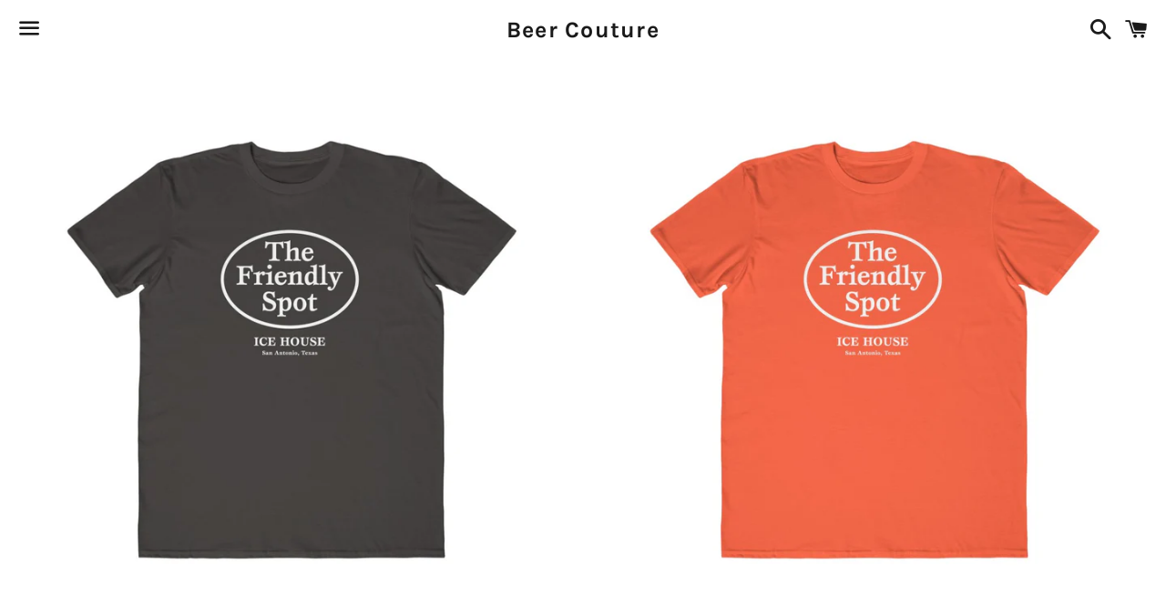

--- FILE ---
content_type: text/html; charset=utf-8
request_url: https://www.beercouture.com/products/the-friendly-spot-dri-fit-tee
body_size: 31375
content:
<!doctype html>
<html class="no-js" lang="en">
<head>

  <meta charset="utf-8">
  <meta http-equiv="X-UA-Compatible" content="IE=edge">
  <meta name="viewport" content="width=device-width,initial-scale=1">

  <meta name="theme-color" content="#ffffff">

  

  <link rel="canonical" href="https://www.beercouture.com/products/the-friendly-spot-dri-fit-tee">

  <title>
  The Friendly Spot Fashion Fit Tee &ndash; Beer Couture
  </title>

  
    <meta name="description" content="A variation of the classic everyday tee, this shirt has a distinctly fashionable feel. Additionally, thick cotton makes it extremely durable   S M L XL 2XL 3XL Width, in 17.99 20.00 21.97 23.98 25.98 27.99 Length, in 27.48 28.74 29.76 30.75 32.01 32.99 Sleeve length, in 8.11 8.39 8.66 8.98 9.33 9.65     .: 100% cotton ">
  

  <!-- /snippets/social-meta-tags.liquid -->




<meta property="og:site_name" content="Beer Couture">
<meta property="og:url" content="https://www.beercouture.com/products/the-friendly-spot-dri-fit-tee">
<meta property="og:title" content="The Friendly Spot Fashion Fit Tee">
<meta property="og:type" content="product">
<meta property="og:description" content="A variation of the classic everyday tee, this shirt has a distinctly fashionable feel. Additionally, thick cotton makes it extremely durable   S M L XL 2XL 3XL Width, in 17.99 20.00 21.97 23.98 25.98 27.99 Length, in 27.48 28.74 29.76 30.75 32.01 32.99 Sleeve length, in 8.11 8.39 8.66 8.98 9.33 9.65     .: 100% cotton ">

  <meta property="og:price:amount" content="20.07">
  <meta property="og:price:currency" content="USD">

<meta property="og:image" content="http://www.beercouture.com/cdn/shop/products/ae8e9d2020044b9815eaca5cca0bb4da_1200x1200.jpg?v=1621884192"><meta property="og:image" content="http://www.beercouture.com/cdn/shop/products/8ae14a9782a49e7455ffbba99592a22a_1200x1200.jpg?v=1621884192"><meta property="og:image" content="http://www.beercouture.com/cdn/shop/products/76315adea043fc394272fd3ea08ceb3d_1200x1200.jpg?v=1621884192">
<meta property="og:image:secure_url" content="https://www.beercouture.com/cdn/shop/products/ae8e9d2020044b9815eaca5cca0bb4da_1200x1200.jpg?v=1621884192"><meta property="og:image:secure_url" content="https://www.beercouture.com/cdn/shop/products/8ae14a9782a49e7455ffbba99592a22a_1200x1200.jpg?v=1621884192"><meta property="og:image:secure_url" content="https://www.beercouture.com/cdn/shop/products/76315adea043fc394272fd3ea08ceb3d_1200x1200.jpg?v=1621884192">


<meta name="twitter:card" content="summary_large_image">
<meta name="twitter:title" content="The Friendly Spot Fashion Fit Tee">
<meta name="twitter:description" content="A variation of the classic everyday tee, this shirt has a distinctly fashionable feel. Additionally, thick cotton makes it extremely durable   S M L XL 2XL 3XL Width, in 17.99 20.00 21.97 23.98 25.98 27.99 Length, in 27.48 28.74 29.76 30.75 32.01 32.99 Sleeve length, in 8.11 8.39 8.66 8.98 9.33 9.65     .: 100% cotton ">


  <link href="//www.beercouture.com/cdn/shop/t/5/assets/theme.scss.css?v=50408589843585561141674774708" rel="stylesheet" type="text/css" media="all" />

  <script>
    window.theme = window.theme || {};
    theme.strings = {
      cartEmpty: "Your cart is currently empty.",
      savingHtml: "You're saving [savings]",
      addToCart: "Add to cart",
      soldOut: "Sold out",
      unavailable: "Unavailable",
      addressError: "Error looking up that address",
      addressNoResults: "No results for that address",
      addressQueryLimit: "You have exceeded the Google API usage limit. Consider upgrading to a \u003ca href=\"https:\/\/developers.google.com\/maps\/premium\/usage-limits\"\u003ePremium Plan\u003c\/a\u003e.",
      authError: "There was a problem authenticating your Google Maps API Key."
    };
    theme.settings = {
      cartType: "drawer",
      moneyFormat: "${{amount}}"
    };
  </script>

  <script src="//www.beercouture.com/cdn/shop/t/5/assets/lazysizes.min.js?v=155223123402716617051596568907" async="async"></script>

  

  <script src="//www.beercouture.com/cdn/shop/t/5/assets/vendor.js?v=141188699437036237251596568909" defer="defer"></script>

  <script src="//www.beercouture.com/cdn/shopifycloud/storefront/assets/themes_support/option_selection-b017cd28.js" defer="defer"></script>

  <script src="//www.beercouture.com/cdn/shop/t/5/assets/theme.js?v=63561349323262567961596568918" defer="defer"></script>

  <script>window.performance && window.performance.mark && window.performance.mark('shopify.content_for_header.start');</script><meta id="shopify-digital-wallet" name="shopify-digital-wallet" content="/42382917794/digital_wallets/dialog">
<meta name="shopify-checkout-api-token" content="50c86854ca3015a4e54842bb9d871e31">
<meta id="in-context-paypal-metadata" data-shop-id="42382917794" data-venmo-supported="false" data-environment="production" data-locale="en_US" data-paypal-v4="true" data-currency="USD">
<link rel="alternate" type="application/json+oembed" href="https://www.beercouture.com/products/the-friendly-spot-dri-fit-tee.oembed">
<script async="async" src="/checkouts/internal/preloads.js?locale=en-US"></script>
<link rel="preconnect" href="https://shop.app" crossorigin="anonymous">
<script async="async" src="https://shop.app/checkouts/internal/preloads.js?locale=en-US&shop_id=42382917794" crossorigin="anonymous"></script>
<script id="apple-pay-shop-capabilities" type="application/json">{"shopId":42382917794,"countryCode":"US","currencyCode":"USD","merchantCapabilities":["supports3DS"],"merchantId":"gid:\/\/shopify\/Shop\/42382917794","merchantName":"Beer Couture","requiredBillingContactFields":["postalAddress","email"],"requiredShippingContactFields":["postalAddress","email"],"shippingType":"shipping","supportedNetworks":["visa","masterCard","amex","discover","elo","jcb"],"total":{"type":"pending","label":"Beer Couture","amount":"1.00"},"shopifyPaymentsEnabled":true,"supportsSubscriptions":true}</script>
<script id="shopify-features" type="application/json">{"accessToken":"50c86854ca3015a4e54842bb9d871e31","betas":["rich-media-storefront-analytics"],"domain":"www.beercouture.com","predictiveSearch":true,"shopId":42382917794,"locale":"en"}</script>
<script>var Shopify = Shopify || {};
Shopify.shop = "beer-couture.myshopify.com";
Shopify.locale = "en";
Shopify.currency = {"active":"USD","rate":"1.0"};
Shopify.country = "US";
Shopify.theme = {"name":"Boundless","id":107534811298,"schema_name":"Boundless","schema_version":"10.0.1","theme_store_id":766,"role":"main"};
Shopify.theme.handle = "null";
Shopify.theme.style = {"id":null,"handle":null};
Shopify.cdnHost = "www.beercouture.com/cdn";
Shopify.routes = Shopify.routes || {};
Shopify.routes.root = "/";</script>
<script type="module">!function(o){(o.Shopify=o.Shopify||{}).modules=!0}(window);</script>
<script>!function(o){function n(){var o=[];function n(){o.push(Array.prototype.slice.apply(arguments))}return n.q=o,n}var t=o.Shopify=o.Shopify||{};t.loadFeatures=n(),t.autoloadFeatures=n()}(window);</script>
<script>
  window.ShopifyPay = window.ShopifyPay || {};
  window.ShopifyPay.apiHost = "shop.app\/pay";
  window.ShopifyPay.redirectState = null;
</script>
<script id="shop-js-analytics" type="application/json">{"pageType":"product"}</script>
<script defer="defer" async type="module" src="//www.beercouture.com/cdn/shopifycloud/shop-js/modules/v2/client.init-shop-cart-sync_BdyHc3Nr.en.esm.js"></script>
<script defer="defer" async type="module" src="//www.beercouture.com/cdn/shopifycloud/shop-js/modules/v2/chunk.common_Daul8nwZ.esm.js"></script>
<script type="module">
  await import("//www.beercouture.com/cdn/shopifycloud/shop-js/modules/v2/client.init-shop-cart-sync_BdyHc3Nr.en.esm.js");
await import("//www.beercouture.com/cdn/shopifycloud/shop-js/modules/v2/chunk.common_Daul8nwZ.esm.js");

  window.Shopify.SignInWithShop?.initShopCartSync?.({"fedCMEnabled":true,"windoidEnabled":true});

</script>
<script>
  window.Shopify = window.Shopify || {};
  if (!window.Shopify.featureAssets) window.Shopify.featureAssets = {};
  window.Shopify.featureAssets['shop-js'] = {"shop-cart-sync":["modules/v2/client.shop-cart-sync_QYOiDySF.en.esm.js","modules/v2/chunk.common_Daul8nwZ.esm.js"],"init-fed-cm":["modules/v2/client.init-fed-cm_DchLp9rc.en.esm.js","modules/v2/chunk.common_Daul8nwZ.esm.js"],"shop-button":["modules/v2/client.shop-button_OV7bAJc5.en.esm.js","modules/v2/chunk.common_Daul8nwZ.esm.js"],"init-windoid":["modules/v2/client.init-windoid_DwxFKQ8e.en.esm.js","modules/v2/chunk.common_Daul8nwZ.esm.js"],"shop-cash-offers":["modules/v2/client.shop-cash-offers_DWtL6Bq3.en.esm.js","modules/v2/chunk.common_Daul8nwZ.esm.js","modules/v2/chunk.modal_CQq8HTM6.esm.js"],"shop-toast-manager":["modules/v2/client.shop-toast-manager_CX9r1SjA.en.esm.js","modules/v2/chunk.common_Daul8nwZ.esm.js"],"init-shop-email-lookup-coordinator":["modules/v2/client.init-shop-email-lookup-coordinator_UhKnw74l.en.esm.js","modules/v2/chunk.common_Daul8nwZ.esm.js"],"pay-button":["modules/v2/client.pay-button_DzxNnLDY.en.esm.js","modules/v2/chunk.common_Daul8nwZ.esm.js"],"avatar":["modules/v2/client.avatar_BTnouDA3.en.esm.js"],"init-shop-cart-sync":["modules/v2/client.init-shop-cart-sync_BdyHc3Nr.en.esm.js","modules/v2/chunk.common_Daul8nwZ.esm.js"],"shop-login-button":["modules/v2/client.shop-login-button_D8B466_1.en.esm.js","modules/v2/chunk.common_Daul8nwZ.esm.js","modules/v2/chunk.modal_CQq8HTM6.esm.js"],"init-customer-accounts-sign-up":["modules/v2/client.init-customer-accounts-sign-up_C8fpPm4i.en.esm.js","modules/v2/client.shop-login-button_D8B466_1.en.esm.js","modules/v2/chunk.common_Daul8nwZ.esm.js","modules/v2/chunk.modal_CQq8HTM6.esm.js"],"init-shop-for-new-customer-accounts":["modules/v2/client.init-shop-for-new-customer-accounts_CVTO0Ztu.en.esm.js","modules/v2/client.shop-login-button_D8B466_1.en.esm.js","modules/v2/chunk.common_Daul8nwZ.esm.js","modules/v2/chunk.modal_CQq8HTM6.esm.js"],"init-customer-accounts":["modules/v2/client.init-customer-accounts_dRgKMfrE.en.esm.js","modules/v2/client.shop-login-button_D8B466_1.en.esm.js","modules/v2/chunk.common_Daul8nwZ.esm.js","modules/v2/chunk.modal_CQq8HTM6.esm.js"],"shop-follow-button":["modules/v2/client.shop-follow-button_CkZpjEct.en.esm.js","modules/v2/chunk.common_Daul8nwZ.esm.js","modules/v2/chunk.modal_CQq8HTM6.esm.js"],"lead-capture":["modules/v2/client.lead-capture_BntHBhfp.en.esm.js","modules/v2/chunk.common_Daul8nwZ.esm.js","modules/v2/chunk.modal_CQq8HTM6.esm.js"],"checkout-modal":["modules/v2/client.checkout-modal_CfxcYbTm.en.esm.js","modules/v2/chunk.common_Daul8nwZ.esm.js","modules/v2/chunk.modal_CQq8HTM6.esm.js"],"shop-login":["modules/v2/client.shop-login_Da4GZ2H6.en.esm.js","modules/v2/chunk.common_Daul8nwZ.esm.js","modules/v2/chunk.modal_CQq8HTM6.esm.js"],"payment-terms":["modules/v2/client.payment-terms_MV4M3zvL.en.esm.js","modules/v2/chunk.common_Daul8nwZ.esm.js","modules/v2/chunk.modal_CQq8HTM6.esm.js"]};
</script>
<script id="__st">var __st={"a":42382917794,"offset":-21600,"reqid":"36292129-0985-4147-b8ce-3cd5ff1f2289-1768968748","pageurl":"www.beercouture.com\/products\/the-friendly-spot-dri-fit-tee","u":"c392c43766e5","p":"product","rtyp":"product","rid":5577173729442};</script>
<script>window.ShopifyPaypalV4VisibilityTracking = true;</script>
<script id="captcha-bootstrap">!function(){'use strict';const t='contact',e='account',n='new_comment',o=[[t,t],['blogs',n],['comments',n],[t,'customer']],c=[[e,'customer_login'],[e,'guest_login'],[e,'recover_customer_password'],[e,'create_customer']],r=t=>t.map((([t,e])=>`form[action*='/${t}']:not([data-nocaptcha='true']) input[name='form_type'][value='${e}']`)).join(','),a=t=>()=>t?[...document.querySelectorAll(t)].map((t=>t.form)):[];function s(){const t=[...o],e=r(t);return a(e)}const i='password',u='form_key',d=['recaptcha-v3-token','g-recaptcha-response','h-captcha-response',i],f=()=>{try{return window.sessionStorage}catch{return}},m='__shopify_v',_=t=>t.elements[u];function p(t,e,n=!1){try{const o=window.sessionStorage,c=JSON.parse(o.getItem(e)),{data:r}=function(t){const{data:e,action:n}=t;return t[m]||n?{data:e,action:n}:{data:t,action:n}}(c);for(const[e,n]of Object.entries(r))t.elements[e]&&(t.elements[e].value=n);n&&o.removeItem(e)}catch(o){console.error('form repopulation failed',{error:o})}}const l='form_type',E='cptcha';function T(t){t.dataset[E]=!0}const w=window,h=w.document,L='Shopify',v='ce_forms',y='captcha';let A=!1;((t,e)=>{const n=(g='f06e6c50-85a8-45c8-87d0-21a2b65856fe',I='https://cdn.shopify.com/shopifycloud/storefront-forms-hcaptcha/ce_storefront_forms_captcha_hcaptcha.v1.5.2.iife.js',D={infoText:'Protected by hCaptcha',privacyText:'Privacy',termsText:'Terms'},(t,e,n)=>{const o=w[L][v],c=o.bindForm;if(c)return c(t,g,e,D).then(n);var r;o.q.push([[t,g,e,D],n]),r=I,A||(h.body.append(Object.assign(h.createElement('script'),{id:'captcha-provider',async:!0,src:r})),A=!0)});var g,I,D;w[L]=w[L]||{},w[L][v]=w[L][v]||{},w[L][v].q=[],w[L][y]=w[L][y]||{},w[L][y].protect=function(t,e){n(t,void 0,e),T(t)},Object.freeze(w[L][y]),function(t,e,n,w,h,L){const[v,y,A,g]=function(t,e,n){const i=e?o:[],u=t?c:[],d=[...i,...u],f=r(d),m=r(i),_=r(d.filter((([t,e])=>n.includes(e))));return[a(f),a(m),a(_),s()]}(w,h,L),I=t=>{const e=t.target;return e instanceof HTMLFormElement?e:e&&e.form},D=t=>v().includes(t);t.addEventListener('submit',(t=>{const e=I(t);if(!e)return;const n=D(e)&&!e.dataset.hcaptchaBound&&!e.dataset.recaptchaBound,o=_(e),c=g().includes(e)&&(!o||!o.value);(n||c)&&t.preventDefault(),c&&!n&&(function(t){try{if(!f())return;!function(t){const e=f();if(!e)return;const n=_(t);if(!n)return;const o=n.value;o&&e.removeItem(o)}(t);const e=Array.from(Array(32),(()=>Math.random().toString(36)[2])).join('');!function(t,e){_(t)||t.append(Object.assign(document.createElement('input'),{type:'hidden',name:u})),t.elements[u].value=e}(t,e),function(t,e){const n=f();if(!n)return;const o=[...t.querySelectorAll(`input[type='${i}']`)].map((({name:t})=>t)),c=[...d,...o],r={};for(const[a,s]of new FormData(t).entries())c.includes(a)||(r[a]=s);n.setItem(e,JSON.stringify({[m]:1,action:t.action,data:r}))}(t,e)}catch(e){console.error('failed to persist form',e)}}(e),e.submit())}));const S=(t,e)=>{t&&!t.dataset[E]&&(n(t,e.some((e=>e===t))),T(t))};for(const o of['focusin','change'])t.addEventListener(o,(t=>{const e=I(t);D(e)&&S(e,y())}));const B=e.get('form_key'),M=e.get(l),P=B&&M;t.addEventListener('DOMContentLoaded',(()=>{const t=y();if(P)for(const e of t)e.elements[l].value===M&&p(e,B);[...new Set([...A(),...v().filter((t=>'true'===t.dataset.shopifyCaptcha))])].forEach((e=>S(e,t)))}))}(h,new URLSearchParams(w.location.search),n,t,e,['guest_login'])})(!0,!0)}();</script>
<script integrity="sha256-4kQ18oKyAcykRKYeNunJcIwy7WH5gtpwJnB7kiuLZ1E=" data-source-attribution="shopify.loadfeatures" defer="defer" src="//www.beercouture.com/cdn/shopifycloud/storefront/assets/storefront/load_feature-a0a9edcb.js" crossorigin="anonymous"></script>
<script crossorigin="anonymous" defer="defer" src="//www.beercouture.com/cdn/shopifycloud/storefront/assets/shopify_pay/storefront-65b4c6d7.js?v=20250812"></script>
<script data-source-attribution="shopify.dynamic_checkout.dynamic.init">var Shopify=Shopify||{};Shopify.PaymentButton=Shopify.PaymentButton||{isStorefrontPortableWallets:!0,init:function(){window.Shopify.PaymentButton.init=function(){};var t=document.createElement("script");t.src="https://www.beercouture.com/cdn/shopifycloud/portable-wallets/latest/portable-wallets.en.js",t.type="module",document.head.appendChild(t)}};
</script>
<script data-source-attribution="shopify.dynamic_checkout.buyer_consent">
  function portableWalletsHideBuyerConsent(e){var t=document.getElementById("shopify-buyer-consent"),n=document.getElementById("shopify-subscription-policy-button");t&&n&&(t.classList.add("hidden"),t.setAttribute("aria-hidden","true"),n.removeEventListener("click",e))}function portableWalletsShowBuyerConsent(e){var t=document.getElementById("shopify-buyer-consent"),n=document.getElementById("shopify-subscription-policy-button");t&&n&&(t.classList.remove("hidden"),t.removeAttribute("aria-hidden"),n.addEventListener("click",e))}window.Shopify?.PaymentButton&&(window.Shopify.PaymentButton.hideBuyerConsent=portableWalletsHideBuyerConsent,window.Shopify.PaymentButton.showBuyerConsent=portableWalletsShowBuyerConsent);
</script>
<script>
  function portableWalletsCleanup(e){e&&e.src&&console.error("Failed to load portable wallets script "+e.src);var t=document.querySelectorAll("shopify-accelerated-checkout .shopify-payment-button__skeleton, shopify-accelerated-checkout-cart .wallet-cart-button__skeleton"),e=document.getElementById("shopify-buyer-consent");for(let e=0;e<t.length;e++)t[e].remove();e&&e.remove()}function portableWalletsNotLoadedAsModule(e){e instanceof ErrorEvent&&"string"==typeof e.message&&e.message.includes("import.meta")&&"string"==typeof e.filename&&e.filename.includes("portable-wallets")&&(window.removeEventListener("error",portableWalletsNotLoadedAsModule),window.Shopify.PaymentButton.failedToLoad=e,"loading"===document.readyState?document.addEventListener("DOMContentLoaded",window.Shopify.PaymentButton.init):window.Shopify.PaymentButton.init())}window.addEventListener("error",portableWalletsNotLoadedAsModule);
</script>

<script type="module" src="https://www.beercouture.com/cdn/shopifycloud/portable-wallets/latest/portable-wallets.en.js" onError="portableWalletsCleanup(this)" crossorigin="anonymous"></script>
<script nomodule>
  document.addEventListener("DOMContentLoaded", portableWalletsCleanup);
</script>

<link id="shopify-accelerated-checkout-styles" rel="stylesheet" media="screen" href="https://www.beercouture.com/cdn/shopifycloud/portable-wallets/latest/accelerated-checkout-backwards-compat.css" crossorigin="anonymous">
<style id="shopify-accelerated-checkout-cart">
        #shopify-buyer-consent {
  margin-top: 1em;
  display: inline-block;
  width: 100%;
}

#shopify-buyer-consent.hidden {
  display: none;
}

#shopify-subscription-policy-button {
  background: none;
  border: none;
  padding: 0;
  text-decoration: underline;
  font-size: inherit;
  cursor: pointer;
}

#shopify-subscription-policy-button::before {
  box-shadow: none;
}

      </style>

<script>window.performance && window.performance.mark && window.performance.mark('shopify.content_for_header.end');</script>

<link href="https://monorail-edge.shopifysvc.com" rel="dns-prefetch">
<script>(function(){if ("sendBeacon" in navigator && "performance" in window) {try {var session_token_from_headers = performance.getEntriesByType('navigation')[0].serverTiming.find(x => x.name == '_s').description;} catch {var session_token_from_headers = undefined;}var session_cookie_matches = document.cookie.match(/_shopify_s=([^;]*)/);var session_token_from_cookie = session_cookie_matches && session_cookie_matches.length === 2 ? session_cookie_matches[1] : "";var session_token = session_token_from_headers || session_token_from_cookie || "";function handle_abandonment_event(e) {var entries = performance.getEntries().filter(function(entry) {return /monorail-edge.shopifysvc.com/.test(entry.name);});if (!window.abandonment_tracked && entries.length === 0) {window.abandonment_tracked = true;var currentMs = Date.now();var navigation_start = performance.timing.navigationStart;var payload = {shop_id: 42382917794,url: window.location.href,navigation_start,duration: currentMs - navigation_start,session_token,page_type: "product"};window.navigator.sendBeacon("https://monorail-edge.shopifysvc.com/v1/produce", JSON.stringify({schema_id: "online_store_buyer_site_abandonment/1.1",payload: payload,metadata: {event_created_at_ms: currentMs,event_sent_at_ms: currentMs}}));}}window.addEventListener('pagehide', handle_abandonment_event);}}());</script>
<script id="web-pixels-manager-setup">(function e(e,d,r,n,o){if(void 0===o&&(o={}),!Boolean(null===(a=null===(i=window.Shopify)||void 0===i?void 0:i.analytics)||void 0===a?void 0:a.replayQueue)){var i,a;window.Shopify=window.Shopify||{};var t=window.Shopify;t.analytics=t.analytics||{};var s=t.analytics;s.replayQueue=[],s.publish=function(e,d,r){return s.replayQueue.push([e,d,r]),!0};try{self.performance.mark("wpm:start")}catch(e){}var l=function(){var e={modern:/Edge?\/(1{2}[4-9]|1[2-9]\d|[2-9]\d{2}|\d{4,})\.\d+(\.\d+|)|Firefox\/(1{2}[4-9]|1[2-9]\d|[2-9]\d{2}|\d{4,})\.\d+(\.\d+|)|Chrom(ium|e)\/(9{2}|\d{3,})\.\d+(\.\d+|)|(Maci|X1{2}).+ Version\/(15\.\d+|(1[6-9]|[2-9]\d|\d{3,})\.\d+)([,.]\d+|)( \(\w+\)|)( Mobile\/\w+|) Safari\/|Chrome.+OPR\/(9{2}|\d{3,})\.\d+\.\d+|(CPU[ +]OS|iPhone[ +]OS|CPU[ +]iPhone|CPU IPhone OS|CPU iPad OS)[ +]+(15[._]\d+|(1[6-9]|[2-9]\d|\d{3,})[._]\d+)([._]\d+|)|Android:?[ /-](13[3-9]|1[4-9]\d|[2-9]\d{2}|\d{4,})(\.\d+|)(\.\d+|)|Android.+Firefox\/(13[5-9]|1[4-9]\d|[2-9]\d{2}|\d{4,})\.\d+(\.\d+|)|Android.+Chrom(ium|e)\/(13[3-9]|1[4-9]\d|[2-9]\d{2}|\d{4,})\.\d+(\.\d+|)|SamsungBrowser\/([2-9]\d|\d{3,})\.\d+/,legacy:/Edge?\/(1[6-9]|[2-9]\d|\d{3,})\.\d+(\.\d+|)|Firefox\/(5[4-9]|[6-9]\d|\d{3,})\.\d+(\.\d+|)|Chrom(ium|e)\/(5[1-9]|[6-9]\d|\d{3,})\.\d+(\.\d+|)([\d.]+$|.*Safari\/(?![\d.]+ Edge\/[\d.]+$))|(Maci|X1{2}).+ Version\/(10\.\d+|(1[1-9]|[2-9]\d|\d{3,})\.\d+)([,.]\d+|)( \(\w+\)|)( Mobile\/\w+|) Safari\/|Chrome.+OPR\/(3[89]|[4-9]\d|\d{3,})\.\d+\.\d+|(CPU[ +]OS|iPhone[ +]OS|CPU[ +]iPhone|CPU IPhone OS|CPU iPad OS)[ +]+(10[._]\d+|(1[1-9]|[2-9]\d|\d{3,})[._]\d+)([._]\d+|)|Android:?[ /-](13[3-9]|1[4-9]\d|[2-9]\d{2}|\d{4,})(\.\d+|)(\.\d+|)|Mobile Safari.+OPR\/([89]\d|\d{3,})\.\d+\.\d+|Android.+Firefox\/(13[5-9]|1[4-9]\d|[2-9]\d{2}|\d{4,})\.\d+(\.\d+|)|Android.+Chrom(ium|e)\/(13[3-9]|1[4-9]\d|[2-9]\d{2}|\d{4,})\.\d+(\.\d+|)|Android.+(UC? ?Browser|UCWEB|U3)[ /]?(15\.([5-9]|\d{2,})|(1[6-9]|[2-9]\d|\d{3,})\.\d+)\.\d+|SamsungBrowser\/(5\.\d+|([6-9]|\d{2,})\.\d+)|Android.+MQ{2}Browser\/(14(\.(9|\d{2,})|)|(1[5-9]|[2-9]\d|\d{3,})(\.\d+|))(\.\d+|)|K[Aa][Ii]OS\/(3\.\d+|([4-9]|\d{2,})\.\d+)(\.\d+|)/},d=e.modern,r=e.legacy,n=navigator.userAgent;return n.match(d)?"modern":n.match(r)?"legacy":"unknown"}(),u="modern"===l?"modern":"legacy",c=(null!=n?n:{modern:"",legacy:""})[u],f=function(e){return[e.baseUrl,"/wpm","/b",e.hashVersion,"modern"===e.buildTarget?"m":"l",".js"].join("")}({baseUrl:d,hashVersion:r,buildTarget:u}),m=function(e){var d=e.version,r=e.bundleTarget,n=e.surface,o=e.pageUrl,i=e.monorailEndpoint;return{emit:function(e){var a=e.status,t=e.errorMsg,s=(new Date).getTime(),l=JSON.stringify({metadata:{event_sent_at_ms:s},events:[{schema_id:"web_pixels_manager_load/3.1",payload:{version:d,bundle_target:r,page_url:o,status:a,surface:n,error_msg:t},metadata:{event_created_at_ms:s}}]});if(!i)return console&&console.warn&&console.warn("[Web Pixels Manager] No Monorail endpoint provided, skipping logging."),!1;try{return self.navigator.sendBeacon.bind(self.navigator)(i,l)}catch(e){}var u=new XMLHttpRequest;try{return u.open("POST",i,!0),u.setRequestHeader("Content-Type","text/plain"),u.send(l),!0}catch(e){return console&&console.warn&&console.warn("[Web Pixels Manager] Got an unhandled error while logging to Monorail."),!1}}}}({version:r,bundleTarget:l,surface:e.surface,pageUrl:self.location.href,monorailEndpoint:e.monorailEndpoint});try{o.browserTarget=l,function(e){var d=e.src,r=e.async,n=void 0===r||r,o=e.onload,i=e.onerror,a=e.sri,t=e.scriptDataAttributes,s=void 0===t?{}:t,l=document.createElement("script"),u=document.querySelector("head"),c=document.querySelector("body");if(l.async=n,l.src=d,a&&(l.integrity=a,l.crossOrigin="anonymous"),s)for(var f in s)if(Object.prototype.hasOwnProperty.call(s,f))try{l.dataset[f]=s[f]}catch(e){}if(o&&l.addEventListener("load",o),i&&l.addEventListener("error",i),u)u.appendChild(l);else{if(!c)throw new Error("Did not find a head or body element to append the script");c.appendChild(l)}}({src:f,async:!0,onload:function(){if(!function(){var e,d;return Boolean(null===(d=null===(e=window.Shopify)||void 0===e?void 0:e.analytics)||void 0===d?void 0:d.initialized)}()){var d=window.webPixelsManager.init(e)||void 0;if(d){var r=window.Shopify.analytics;r.replayQueue.forEach((function(e){var r=e[0],n=e[1],o=e[2];d.publishCustomEvent(r,n,o)})),r.replayQueue=[],r.publish=d.publishCustomEvent,r.visitor=d.visitor,r.initialized=!0}}},onerror:function(){return m.emit({status:"failed",errorMsg:"".concat(f," has failed to load")})},sri:function(e){var d=/^sha384-[A-Za-z0-9+/=]+$/;return"string"==typeof e&&d.test(e)}(c)?c:"",scriptDataAttributes:o}),m.emit({status:"loading"})}catch(e){m.emit({status:"failed",errorMsg:(null==e?void 0:e.message)||"Unknown error"})}}})({shopId: 42382917794,storefrontBaseUrl: "https://www.beercouture.com",extensionsBaseUrl: "https://extensions.shopifycdn.com/cdn/shopifycloud/web-pixels-manager",monorailEndpoint: "https://monorail-edge.shopifysvc.com/unstable/produce_batch",surface: "storefront-renderer",enabledBetaFlags: ["2dca8a86"],webPixelsConfigList: [{"id":"shopify-app-pixel","configuration":"{}","eventPayloadVersion":"v1","runtimeContext":"STRICT","scriptVersion":"0450","apiClientId":"shopify-pixel","type":"APP","privacyPurposes":["ANALYTICS","MARKETING"]},{"id":"shopify-custom-pixel","eventPayloadVersion":"v1","runtimeContext":"LAX","scriptVersion":"0450","apiClientId":"shopify-pixel","type":"CUSTOM","privacyPurposes":["ANALYTICS","MARKETING"]}],isMerchantRequest: false,initData: {"shop":{"name":"Beer Couture","paymentSettings":{"currencyCode":"USD"},"myshopifyDomain":"beer-couture.myshopify.com","countryCode":"US","storefrontUrl":"https:\/\/www.beercouture.com"},"customer":null,"cart":null,"checkout":null,"productVariants":[{"price":{"amount":20.07,"currencyCode":"USD"},"product":{"title":"The Friendly Spot Fashion Fit Tee","vendor":"Printify","id":"5577173729442","untranslatedTitle":"The Friendly Spot Fashion Fit Tee","url":"\/products\/the-friendly-spot-dri-fit-tee","type":"T-Shirt"},"id":"39979000397986","image":{"src":"\/\/www.beercouture.com\/cdn\/shop\/products\/ae8e9d2020044b9815eaca5cca0bb4da.jpg?v=1621884192"},"sku":"2695029873","title":"L \/ Smoke","untranslatedTitle":"L \/ Smoke"},{"price":{"amount":20.07,"currencyCode":"USD"},"product":{"title":"The Friendly Spot Fashion Fit Tee","vendor":"Printify","id":"5577173729442","untranslatedTitle":"The Friendly Spot Fashion Fit Tee","url":"\/products\/the-friendly-spot-dri-fit-tee","type":"T-Shirt"},"id":"39979000430754","image":{"src":"\/\/www.beercouture.com\/cdn\/shop\/products\/b2dc4e0bf816ad4c1efabcf1552066c6.jpg?v=1621884209"},"sku":"2695029752","title":"S \/ Black","untranslatedTitle":"S \/ Black"},{"price":{"amount":20.07,"currencyCode":"USD"},"product":{"title":"The Friendly Spot Fashion Fit Tee","vendor":"Printify","id":"5577173729442","untranslatedTitle":"The Friendly Spot Fashion Fit Tee","url":"\/products\/the-friendly-spot-dri-fit-tee","type":"T-Shirt"},"id":"39979000463522","image":{"src":"\/\/www.beercouture.com\/cdn\/shop\/products\/b2dc4e0bf816ad4c1efabcf1552066c6.jpg?v=1621884209"},"sku":"2695029753","title":"M \/ Black","untranslatedTitle":"M \/ Black"},{"price":{"amount":20.07,"currencyCode":"USD"},"product":{"title":"The Friendly Spot Fashion Fit Tee","vendor":"Printify","id":"5577173729442","untranslatedTitle":"The Friendly Spot Fashion Fit Tee","url":"\/products\/the-friendly-spot-dri-fit-tee","type":"T-Shirt"},"id":"39979000496290","image":{"src":"\/\/www.beercouture.com\/cdn\/shop\/products\/b2dc4e0bf816ad4c1efabcf1552066c6.jpg?v=1621884209"},"sku":"2695029754","title":"L \/ Black","untranslatedTitle":"L \/ Black"},{"price":{"amount":25.05,"currencyCode":"USD"},"product":{"title":"The Friendly Spot Fashion Fit Tee","vendor":"Printify","id":"5577173729442","untranslatedTitle":"The Friendly Spot Fashion Fit Tee","url":"\/products\/the-friendly-spot-dri-fit-tee","type":"T-Shirt"},"id":"39979000529058","image":{"src":"\/\/www.beercouture.com\/cdn\/shop\/products\/b2dc4e0bf816ad4c1efabcf1552066c6.jpg?v=1621884209"},"sku":"2695029756","title":"2XL \/ Black","untranslatedTitle":"2XL \/ Black"},{"price":{"amount":27.53,"currencyCode":"USD"},"product":{"title":"The Friendly Spot Fashion Fit Tee","vendor":"Printify","id":"5577173729442","untranslatedTitle":"The Friendly Spot Fashion Fit Tee","url":"\/products\/the-friendly-spot-dri-fit-tee","type":"T-Shirt"},"id":"39979000561826","image":{"src":"\/\/www.beercouture.com\/cdn\/shop\/products\/b2dc4e0bf816ad4c1efabcf1552066c6.jpg?v=1621884209"},"sku":"2695029757","title":"3XL \/ Black","untranslatedTitle":"3XL \/ Black"},{"price":{"amount":20.07,"currencyCode":"USD"},"product":{"title":"The Friendly Spot Fashion Fit Tee","vendor":"Printify","id":"5577173729442","untranslatedTitle":"The Friendly Spot Fashion Fit Tee","url":"\/products\/the-friendly-spot-dri-fit-tee","type":"T-Shirt"},"id":"39979000594594","image":{"src":"\/\/www.beercouture.com\/cdn\/shop\/products\/83112b8ae7db4dac9f72564d66c94863.jpg?v=1621884202"},"sku":"2695029758","title":"S \/ Caribbean Blue","untranslatedTitle":"S \/ Caribbean Blue"},{"price":{"amount":20.07,"currencyCode":"USD"},"product":{"title":"The Friendly Spot Fashion Fit Tee","vendor":"Printify","id":"5577173729442","untranslatedTitle":"The Friendly Spot Fashion Fit Tee","url":"\/products\/the-friendly-spot-dri-fit-tee","type":"T-Shirt"},"id":"39979000627362","image":{"src":"\/\/www.beercouture.com\/cdn\/shop\/products\/83112b8ae7db4dac9f72564d66c94863.jpg?v=1621884202"},"sku":"2695029759","title":"M \/ Caribbean Blue","untranslatedTitle":"M \/ Caribbean Blue"},{"price":{"amount":20.07,"currencyCode":"USD"},"product":{"title":"The Friendly Spot Fashion Fit Tee","vendor":"Printify","id":"5577173729442","untranslatedTitle":"The Friendly Spot Fashion Fit Tee","url":"\/products\/the-friendly-spot-dri-fit-tee","type":"T-Shirt"},"id":"39979000660130","image":{"src":"\/\/www.beercouture.com\/cdn\/shop\/products\/83112b8ae7db4dac9f72564d66c94863.jpg?v=1621884202"},"sku":"2695029760","title":"L \/ Caribbean Blue","untranslatedTitle":"L \/ Caribbean Blue"},{"price":{"amount":20.07,"currencyCode":"USD"},"product":{"title":"The Friendly Spot Fashion Fit Tee","vendor":"Printify","id":"5577173729442","untranslatedTitle":"The Friendly Spot Fashion Fit Tee","url":"\/products\/the-friendly-spot-dri-fit-tee","type":"T-Shirt"},"id":"39979000725666","image":{"src":"\/\/www.beercouture.com\/cdn\/shop\/products\/83112b8ae7db4dac9f72564d66c94863.jpg?v=1621884202"},"sku":"2695029761","title":"XL \/ Caribbean Blue","untranslatedTitle":"XL \/ Caribbean Blue"},{"price":{"amount":25.05,"currencyCode":"USD"},"product":{"title":"The Friendly Spot Fashion Fit Tee","vendor":"Printify","id":"5577173729442","untranslatedTitle":"The Friendly Spot Fashion Fit Tee","url":"\/products\/the-friendly-spot-dri-fit-tee","type":"T-Shirt"},"id":"39979000758434","image":{"src":"\/\/www.beercouture.com\/cdn\/shop\/products\/83112b8ae7db4dac9f72564d66c94863.jpg?v=1621884202"},"sku":"2695029762","title":"2XL \/ Caribbean Blue","untranslatedTitle":"2XL \/ Caribbean Blue"},{"price":{"amount":27.53,"currencyCode":"USD"},"product":{"title":"The Friendly Spot Fashion Fit Tee","vendor":"Printify","id":"5577173729442","untranslatedTitle":"The Friendly Spot Fashion Fit Tee","url":"\/products\/the-friendly-spot-dri-fit-tee","type":"T-Shirt"},"id":"39979000791202","image":{"src":"\/\/www.beercouture.com\/cdn\/shop\/products\/83112b8ae7db4dac9f72564d66c94863.jpg?v=1621884202"},"sku":"2695029763","title":"3XL \/ Caribbean Blue","untranslatedTitle":"3XL \/ Caribbean Blue"},{"price":{"amount":20.07,"currencyCode":"USD"},"product":{"title":"The Friendly Spot Fashion Fit Tee","vendor":"Printify","id":"5577173729442","untranslatedTitle":"The Friendly Spot Fashion Fit Tee","url":"\/products\/the-friendly-spot-dri-fit-tee","type":"T-Shirt"},"id":"39979000823970","image":{"src":"\/\/www.beercouture.com\/cdn\/shop\/products\/67d3ad556eb2a863fa05bd2d95ae7ee6.jpg?v=1621884192"},"sku":"2695029764","title":"S \/ Heather Grey","untranslatedTitle":"S \/ Heather Grey"},{"price":{"amount":20.07,"currencyCode":"USD"},"product":{"title":"The Friendly Spot Fashion Fit Tee","vendor":"Printify","id":"5577173729442","untranslatedTitle":"The Friendly Spot Fashion Fit Tee","url":"\/products\/the-friendly-spot-dri-fit-tee","type":"T-Shirt"},"id":"39979000856738","image":{"src":"\/\/www.beercouture.com\/cdn\/shop\/products\/67d3ad556eb2a863fa05bd2d95ae7ee6.jpg?v=1621884192"},"sku":"2695029765","title":"M \/ Heather Grey","untranslatedTitle":"M \/ Heather Grey"},{"price":{"amount":20.07,"currencyCode":"USD"},"product":{"title":"The Friendly Spot Fashion Fit Tee","vendor":"Printify","id":"5577173729442","untranslatedTitle":"The Friendly Spot Fashion Fit Tee","url":"\/products\/the-friendly-spot-dri-fit-tee","type":"T-Shirt"},"id":"39979000889506","image":{"src":"\/\/www.beercouture.com\/cdn\/shop\/products\/67d3ad556eb2a863fa05bd2d95ae7ee6.jpg?v=1621884192"},"sku":"2695029766","title":"L \/ Heather Grey","untranslatedTitle":"L \/ Heather Grey"},{"price":{"amount":20.07,"currencyCode":"USD"},"product":{"title":"The Friendly Spot Fashion Fit Tee","vendor":"Printify","id":"5577173729442","untranslatedTitle":"The Friendly Spot Fashion Fit Tee","url":"\/products\/the-friendly-spot-dri-fit-tee","type":"T-Shirt"},"id":"39979000922274","image":{"src":"\/\/www.beercouture.com\/cdn\/shop\/products\/67d3ad556eb2a863fa05bd2d95ae7ee6.jpg?v=1621884192"},"sku":"2695029767","title":"XL \/ Heather Grey","untranslatedTitle":"XL \/ Heather Grey"},{"price":{"amount":20.07,"currencyCode":"USD"},"product":{"title":"The Friendly Spot Fashion Fit Tee","vendor":"Printify","id":"5577173729442","untranslatedTitle":"The Friendly Spot Fashion Fit Tee","url":"\/products\/the-friendly-spot-dri-fit-tee","type":"T-Shirt"},"id":"39979000955042","image":{"src":"\/\/www.beercouture.com\/cdn\/shop\/products\/99429e7c8a8314fb80de5f98cace0627.jpg?v=1621884209"},"sku":"2695029770","title":"S \/ Heather Purple","untranslatedTitle":"S \/ Heather Purple"},{"price":{"amount":20.07,"currencyCode":"USD"},"product":{"title":"The Friendly Spot Fashion Fit Tee","vendor":"Printify","id":"5577173729442","untranslatedTitle":"The Friendly Spot Fashion Fit Tee","url":"\/products\/the-friendly-spot-dri-fit-tee","type":"T-Shirt"},"id":"39979000987810","image":{"src":"\/\/www.beercouture.com\/cdn\/shop\/products\/99429e7c8a8314fb80de5f98cace0627.jpg?v=1621884209"},"sku":"2695029771","title":"M \/ Heather Purple","untranslatedTitle":"M \/ Heather Purple"},{"price":{"amount":20.07,"currencyCode":"USD"},"product":{"title":"The Friendly Spot Fashion Fit Tee","vendor":"Printify","id":"5577173729442","untranslatedTitle":"The Friendly Spot Fashion Fit Tee","url":"\/products\/the-friendly-spot-dri-fit-tee","type":"T-Shirt"},"id":"39979001020578","image":{"src":"\/\/www.beercouture.com\/cdn\/shop\/products\/99429e7c8a8314fb80de5f98cace0627.jpg?v=1621884209"},"sku":"2695029772","title":"L \/ Heather Purple","untranslatedTitle":"L \/ Heather Purple"},{"price":{"amount":20.07,"currencyCode":"USD"},"product":{"title":"The Friendly Spot Fashion Fit Tee","vendor":"Printify","id":"5577173729442","untranslatedTitle":"The Friendly Spot Fashion Fit Tee","url":"\/products\/the-friendly-spot-dri-fit-tee","type":"T-Shirt"},"id":"39979001053346","image":{"src":"\/\/www.beercouture.com\/cdn\/shop\/products\/99429e7c8a8314fb80de5f98cace0627.jpg?v=1621884209"},"sku":"2695029773","title":"XL \/ Heather Purple","untranslatedTitle":"XL \/ Heather Purple"},{"price":{"amount":25.05,"currencyCode":"USD"},"product":{"title":"The Friendly Spot Fashion Fit Tee","vendor":"Printify","id":"5577173729442","untranslatedTitle":"The Friendly Spot Fashion Fit Tee","url":"\/products\/the-friendly-spot-dri-fit-tee","type":"T-Shirt"},"id":"39979001086114","image":{"src":"\/\/www.beercouture.com\/cdn\/shop\/products\/99429e7c8a8314fb80de5f98cace0627.jpg?v=1621884209"},"sku":"2695029774","title":"2XL \/ Heather Purple","untranslatedTitle":"2XL \/ Heather Purple"},{"price":{"amount":27.53,"currencyCode":"USD"},"product":{"title":"The Friendly Spot Fashion Fit Tee","vendor":"Printify","id":"5577173729442","untranslatedTitle":"The Friendly Spot Fashion Fit Tee","url":"\/products\/the-friendly-spot-dri-fit-tee","type":"T-Shirt"},"id":"39979001118882","image":{"src":"\/\/www.beercouture.com\/cdn\/shop\/products\/99429e7c8a8314fb80de5f98cace0627.jpg?v=1621884209"},"sku":"2695029775","title":"3XL \/ Heather Purple","untranslatedTitle":"3XL \/ Heather Purple"},{"price":{"amount":20.07,"currencyCode":"USD"},"product":{"title":"The Friendly Spot Fashion Fit Tee","vendor":"Printify","id":"5577173729442","untranslatedTitle":"The Friendly Spot Fashion Fit Tee","url":"\/products\/the-friendly-spot-dri-fit-tee","type":"T-Shirt"},"id":"39979001184418","image":{"src":"\/\/www.beercouture.com\/cdn\/shop\/products\/883bf9f8ab1de656ec514d355a1dafdc.jpg?v=1621884221"},"sku":"2695029776","title":"S \/ Heather Red","untranslatedTitle":"S \/ Heather Red"},{"price":{"amount":20.07,"currencyCode":"USD"},"product":{"title":"The Friendly Spot Fashion Fit Tee","vendor":"Printify","id":"5577173729442","untranslatedTitle":"The Friendly Spot Fashion Fit Tee","url":"\/products\/the-friendly-spot-dri-fit-tee","type":"T-Shirt"},"id":"39979001217186","image":{"src":"\/\/www.beercouture.com\/cdn\/shop\/products\/883bf9f8ab1de656ec514d355a1dafdc.jpg?v=1621884221"},"sku":"2695029777","title":"M \/ Heather Red","untranslatedTitle":"M \/ Heather Red"},{"price":{"amount":20.07,"currencyCode":"USD"},"product":{"title":"The Friendly Spot Fashion Fit Tee","vendor":"Printify","id":"5577173729442","untranslatedTitle":"The Friendly Spot Fashion Fit Tee","url":"\/products\/the-friendly-spot-dri-fit-tee","type":"T-Shirt"},"id":"39979001249954","image":{"src":"\/\/www.beercouture.com\/cdn\/shop\/products\/883bf9f8ab1de656ec514d355a1dafdc.jpg?v=1621884221"},"sku":"2695029778","title":"L \/ Heather Red","untranslatedTitle":"L \/ Heather Red"},{"price":{"amount":20.07,"currencyCode":"USD"},"product":{"title":"The Friendly Spot Fashion Fit Tee","vendor":"Printify","id":"5577173729442","untranslatedTitle":"The Friendly Spot Fashion Fit Tee","url":"\/products\/the-friendly-spot-dri-fit-tee","type":"T-Shirt"},"id":"39979001282722","image":{"src":"\/\/www.beercouture.com\/cdn\/shop\/products\/883bf9f8ab1de656ec514d355a1dafdc.jpg?v=1621884221"},"sku":"2695029779","title":"XL \/ Heather Red","untranslatedTitle":"XL \/ Heather Red"},{"price":{"amount":25.05,"currencyCode":"USD"},"product":{"title":"The Friendly Spot Fashion Fit Tee","vendor":"Printify","id":"5577173729442","untranslatedTitle":"The Friendly Spot Fashion Fit Tee","url":"\/products\/the-friendly-spot-dri-fit-tee","type":"T-Shirt"},"id":"39979001315490","image":{"src":"\/\/www.beercouture.com\/cdn\/shop\/products\/883bf9f8ab1de656ec514d355a1dafdc.jpg?v=1621884221"},"sku":"2695029780","title":"2XL \/ Heather Red","untranslatedTitle":"2XL \/ Heather Red"},{"price":{"amount":27.53,"currencyCode":"USD"},"product":{"title":"The Friendly Spot Fashion Fit Tee","vendor":"Printify","id":"5577173729442","untranslatedTitle":"The Friendly Spot Fashion Fit Tee","url":"\/products\/the-friendly-spot-dri-fit-tee","type":"T-Shirt"},"id":"39979001348258","image":{"src":"\/\/www.beercouture.com\/cdn\/shop\/products\/883bf9f8ab1de656ec514d355a1dafdc.jpg?v=1621884221"},"sku":"2695029781","title":"3XL \/ Heather Red","untranslatedTitle":"3XL \/ Heather Red"},{"price":{"amount":20.07,"currencyCode":"USD"},"product":{"title":"The Friendly Spot Fashion Fit Tee","vendor":"Printify","id":"5577173729442","untranslatedTitle":"The Friendly Spot Fashion Fit Tee","url":"\/products\/the-friendly-spot-dri-fit-tee","type":"T-Shirt"},"id":"39979001381026","image":{"src":"\/\/www.beercouture.com\/cdn\/shop\/products\/e703653df0a74353afd5fedff03912ab.jpg?v=1621884221"},"sku":"2695029782","title":"S \/ Hot Pink","untranslatedTitle":"S \/ Hot Pink"},{"price":{"amount":20.07,"currencyCode":"USD"},"product":{"title":"The Friendly Spot Fashion Fit Tee","vendor":"Printify","id":"5577173729442","untranslatedTitle":"The Friendly Spot Fashion Fit Tee","url":"\/products\/the-friendly-spot-dri-fit-tee","type":"T-Shirt"},"id":"39979001413794","image":{"src":"\/\/www.beercouture.com\/cdn\/shop\/products\/e703653df0a74353afd5fedff03912ab.jpg?v=1621884221"},"sku":"2695029783","title":"M \/ Hot Pink","untranslatedTitle":"M \/ Hot Pink"},{"price":{"amount":20.07,"currencyCode":"USD"},"product":{"title":"The Friendly Spot Fashion Fit Tee","vendor":"Printify","id":"5577173729442","untranslatedTitle":"The Friendly Spot Fashion Fit Tee","url":"\/products\/the-friendly-spot-dri-fit-tee","type":"T-Shirt"},"id":"39979001479330","image":{"src":"\/\/www.beercouture.com\/cdn\/shop\/products\/e703653df0a74353afd5fedff03912ab.jpg?v=1621884221"},"sku":"2695029785","title":"XL \/ Hot Pink","untranslatedTitle":"XL \/ Hot Pink"},{"price":{"amount":25.05,"currencyCode":"USD"},"product":{"title":"The Friendly Spot Fashion Fit Tee","vendor":"Printify","id":"5577173729442","untranslatedTitle":"The Friendly Spot Fashion Fit Tee","url":"\/products\/the-friendly-spot-dri-fit-tee","type":"T-Shirt"},"id":"39979001512098","image":{"src":"\/\/www.beercouture.com\/cdn\/shop\/products\/e703653df0a74353afd5fedff03912ab.jpg?v=1621884221"},"sku":"2695029786","title":"2XL \/ Hot Pink","untranslatedTitle":"2XL \/ Hot Pink"},{"price":{"amount":27.53,"currencyCode":"USD"},"product":{"title":"The Friendly Spot Fashion Fit Tee","vendor":"Printify","id":"5577173729442","untranslatedTitle":"The Friendly Spot Fashion Fit Tee","url":"\/products\/the-friendly-spot-dri-fit-tee","type":"T-Shirt"},"id":"39979001544866","image":{"src":"\/\/www.beercouture.com\/cdn\/shop\/products\/e703653df0a74353afd5fedff03912ab.jpg?v=1621884221"},"sku":"2695029787","title":"3XL \/ Hot Pink","untranslatedTitle":"3XL \/ Hot Pink"},{"price":{"amount":20.07,"currencyCode":"USD"},"product":{"title":"The Friendly Spot Fashion Fit Tee","vendor":"Printify","id":"5577173729442","untranslatedTitle":"The Friendly Spot Fashion Fit Tee","url":"\/products\/the-friendly-spot-dri-fit-tee","type":"T-Shirt"},"id":"39979001577634","image":{"src":"\/\/www.beercouture.com\/cdn\/shop\/products\/16caffe8ba3b536dd7901e1bfe707504.jpg?v=1621884221"},"sku":"2695029788","title":"S \/ Independence Red","untranslatedTitle":"S \/ Independence Red"},{"price":{"amount":20.07,"currencyCode":"USD"},"product":{"title":"The Friendly Spot Fashion Fit Tee","vendor":"Printify","id":"5577173729442","untranslatedTitle":"The Friendly Spot Fashion Fit Tee","url":"\/products\/the-friendly-spot-dri-fit-tee","type":"T-Shirt"},"id":"39979001610402","image":{"src":"\/\/www.beercouture.com\/cdn\/shop\/products\/16caffe8ba3b536dd7901e1bfe707504.jpg?v=1621884221"},"sku":"2695029789","title":"M \/ Independence Red","untranslatedTitle":"M \/ Independence Red"},{"price":{"amount":20.07,"currencyCode":"USD"},"product":{"title":"The Friendly Spot Fashion Fit Tee","vendor":"Printify","id":"5577173729442","untranslatedTitle":"The Friendly Spot Fashion Fit Tee","url":"\/products\/the-friendly-spot-dri-fit-tee","type":"T-Shirt"},"id":"39979001643170","image":{"src":"\/\/www.beercouture.com\/cdn\/shop\/products\/16caffe8ba3b536dd7901e1bfe707504.jpg?v=1621884221"},"sku":"2695029790","title":"L \/ Independence Red","untranslatedTitle":"L \/ Independence Red"},{"price":{"amount":20.07,"currencyCode":"USD"},"product":{"title":"The Friendly Spot Fashion Fit Tee","vendor":"Printify","id":"5577173729442","untranslatedTitle":"The Friendly Spot Fashion Fit Tee","url":"\/products\/the-friendly-spot-dri-fit-tee","type":"T-Shirt"},"id":"39979001675938","image":{"src":"\/\/www.beercouture.com\/cdn\/shop\/products\/16caffe8ba3b536dd7901e1bfe707504.jpg?v=1621884221"},"sku":"2695029791","title":"XL \/ Independence Red","untranslatedTitle":"XL \/ Independence Red"},{"price":{"amount":25.05,"currencyCode":"USD"},"product":{"title":"The Friendly Spot Fashion Fit Tee","vendor":"Printify","id":"5577173729442","untranslatedTitle":"The Friendly Spot Fashion Fit Tee","url":"\/products\/the-friendly-spot-dri-fit-tee","type":"T-Shirt"},"id":"39979001708706","image":{"src":"\/\/www.beercouture.com\/cdn\/shop\/products\/16caffe8ba3b536dd7901e1bfe707504.jpg?v=1621884221"},"sku":"2695029792","title":"2XL \/ Independence Red","untranslatedTitle":"2XL \/ Independence Red"},{"price":{"amount":20.07,"currencyCode":"USD"},"product":{"title":"The Friendly Spot Fashion Fit Tee","vendor":"Printify","id":"5577173729442","untranslatedTitle":"The Friendly Spot Fashion Fit Tee","url":"\/products\/the-friendly-spot-dri-fit-tee","type":"T-Shirt"},"id":"39979001741474","image":{"src":"\/\/www.beercouture.com\/cdn\/shop\/products\/1ee9f757e36143de462fb9f57bfb1e88.jpg?v=1621884202"},"sku":"2695029794","title":"S \/ Kelly Green","untranslatedTitle":"S \/ Kelly Green"},{"price":{"amount":20.07,"currencyCode":"USD"},"product":{"title":"The Friendly Spot Fashion Fit Tee","vendor":"Printify","id":"5577173729442","untranslatedTitle":"The Friendly Spot Fashion Fit Tee","url":"\/products\/the-friendly-spot-dri-fit-tee","type":"T-Shirt"},"id":"39979001774242","image":{"src":"\/\/www.beercouture.com\/cdn\/shop\/products\/1ee9f757e36143de462fb9f57bfb1e88.jpg?v=1621884202"},"sku":"2695029795","title":"M \/ Kelly Green","untranslatedTitle":"M \/ Kelly Green"},{"price":{"amount":20.07,"currencyCode":"USD"},"product":{"title":"The Friendly Spot Fashion Fit Tee","vendor":"Printify","id":"5577173729442","untranslatedTitle":"The Friendly Spot Fashion Fit Tee","url":"\/products\/the-friendly-spot-dri-fit-tee","type":"T-Shirt"},"id":"39979001807010","image":{"src":"\/\/www.beercouture.com\/cdn\/shop\/products\/1ee9f757e36143de462fb9f57bfb1e88.jpg?v=1621884202"},"sku":"2695029796","title":"L \/ Kelly Green","untranslatedTitle":"L \/ Kelly Green"},{"price":{"amount":20.07,"currencyCode":"USD"},"product":{"title":"The Friendly Spot Fashion Fit Tee","vendor":"Printify","id":"5577173729442","untranslatedTitle":"The Friendly Spot Fashion Fit Tee","url":"\/products\/the-friendly-spot-dri-fit-tee","type":"T-Shirt"},"id":"39979001839778","image":{"src":"\/\/www.beercouture.com\/cdn\/shop\/products\/1ee9f757e36143de462fb9f57bfb1e88.jpg?v=1621884202"},"sku":"2695029797","title":"XL \/ Kelly Green","untranslatedTitle":"XL \/ Kelly Green"},{"price":{"amount":27.53,"currencyCode":"USD"},"product":{"title":"The Friendly Spot Fashion Fit Tee","vendor":"Printify","id":"5577173729442","untranslatedTitle":"The Friendly Spot Fashion Fit Tee","url":"\/products\/the-friendly-spot-dri-fit-tee","type":"T-Shirt"},"id":"39979001872546","image":{"src":"\/\/www.beercouture.com\/cdn\/shop\/products\/1ee9f757e36143de462fb9f57bfb1e88.jpg?v=1621884202"},"sku":"2695029799","title":"3XL \/ Kelly Green","untranslatedTitle":"3XL \/ Kelly Green"},{"price":{"amount":20.07,"currencyCode":"USD"},"product":{"title":"The Friendly Spot Fashion Fit Tee","vendor":"Printify","id":"5577173729442","untranslatedTitle":"The Friendly Spot Fashion Fit Tee","url":"\/products\/the-friendly-spot-dri-fit-tee","type":"T-Shirt"},"id":"39979001905314","image":{"src":"\/\/www.beercouture.com\/cdn\/shop\/products\/99283b738d33e92655d487cf8c1f8983.jpg?v=1621884202"},"sku":"2695029806","title":"S \/ Light Blue","untranslatedTitle":"S \/ Light Blue"},{"price":{"amount":20.07,"currencyCode":"USD"},"product":{"title":"The Friendly Spot Fashion Fit Tee","vendor":"Printify","id":"5577173729442","untranslatedTitle":"The Friendly Spot Fashion Fit Tee","url":"\/products\/the-friendly-spot-dri-fit-tee","type":"T-Shirt"},"id":"39979001938082","image":{"src":"\/\/www.beercouture.com\/cdn\/shop\/products\/99283b738d33e92655d487cf8c1f8983.jpg?v=1621884202"},"sku":"2695029807","title":"M \/ Light Blue","untranslatedTitle":"M \/ Light Blue"},{"price":{"amount":20.07,"currencyCode":"USD"},"product":{"title":"The Friendly Spot Fashion Fit Tee","vendor":"Printify","id":"5577173729442","untranslatedTitle":"The Friendly Spot Fashion Fit Tee","url":"\/products\/the-friendly-spot-dri-fit-tee","type":"T-Shirt"},"id":"39979001970850","image":{"src":"\/\/www.beercouture.com\/cdn\/shop\/products\/99283b738d33e92655d487cf8c1f8983.jpg?v=1621884202"},"sku":"2695029809","title":"XL \/ Light Blue","untranslatedTitle":"XL \/ Light Blue"},{"price":{"amount":27.53,"currencyCode":"USD"},"product":{"title":"The Friendly Spot Fashion Fit Tee","vendor":"Printify","id":"5577173729442","untranslatedTitle":"The Friendly Spot Fashion Fit Tee","url":"\/products\/the-friendly-spot-dri-fit-tee","type":"T-Shirt"},"id":"39979002003618","image":{"src":"\/\/www.beercouture.com\/cdn\/shop\/products\/99283b738d33e92655d487cf8c1f8983.jpg?v=1621884202"},"sku":"2695029810","title":"3XL \/ Light Blue","untranslatedTitle":"3XL \/ Light Blue"},{"price":{"amount":20.07,"currencyCode":"USD"},"product":{"title":"The Friendly Spot Fashion Fit Tee","vendor":"Printify","id":"5577173729442","untranslatedTitle":"The Friendly Spot Fashion Fit Tee","url":"\/products\/the-friendly-spot-dri-fit-tee","type":"T-Shirt"},"id":"39979002036386","image":{"src":"\/\/www.beercouture.com\/cdn\/shop\/products\/fe2b6e965fe3811a5e373a86f8429224.jpg?v=1621884221"},"sku":"2695029817","title":"S \/ Maroon","untranslatedTitle":"S \/ Maroon"},{"price":{"amount":20.07,"currencyCode":"USD"},"product":{"title":"The Friendly Spot Fashion Fit Tee","vendor":"Printify","id":"5577173729442","untranslatedTitle":"The Friendly Spot Fashion Fit Tee","url":"\/products\/the-friendly-spot-dri-fit-tee","type":"T-Shirt"},"id":"39979002069154","image":{"src":"\/\/www.beercouture.com\/cdn\/shop\/products\/fe2b6e965fe3811a5e373a86f8429224.jpg?v=1621884221"},"sku":"2695029818","title":"M \/ Maroon","untranslatedTitle":"M \/ Maroon"},{"price":{"amount":20.07,"currencyCode":"USD"},"product":{"title":"The Friendly Spot Fashion Fit Tee","vendor":"Printify","id":"5577173729442","untranslatedTitle":"The Friendly Spot Fashion Fit Tee","url":"\/products\/the-friendly-spot-dri-fit-tee","type":"T-Shirt"},"id":"39979002101922","image":{"src":"\/\/www.beercouture.com\/cdn\/shop\/products\/fe2b6e965fe3811a5e373a86f8429224.jpg?v=1621884221"},"sku":"2695029819","title":"L \/ Maroon","untranslatedTitle":"L \/ Maroon"},{"price":{"amount":20.07,"currencyCode":"USD"},"product":{"title":"The Friendly Spot Fashion Fit Tee","vendor":"Printify","id":"5577173729442","untranslatedTitle":"The Friendly Spot Fashion Fit Tee","url":"\/products\/the-friendly-spot-dri-fit-tee","type":"T-Shirt"},"id":"39979002134690","image":{"src":"\/\/www.beercouture.com\/cdn\/shop\/products\/fe2b6e965fe3811a5e373a86f8429224.jpg?v=1621884221"},"sku":"2695029820","title":"XL \/ Maroon","untranslatedTitle":"XL \/ Maroon"},{"price":{"amount":25.05,"currencyCode":"USD"},"product":{"title":"The Friendly Spot Fashion Fit Tee","vendor":"Printify","id":"5577173729442","untranslatedTitle":"The Friendly Spot Fashion Fit Tee","url":"\/products\/the-friendly-spot-dri-fit-tee","type":"T-Shirt"},"id":"39979002167458","image":{"src":"\/\/www.beercouture.com\/cdn\/shop\/products\/fe2b6e965fe3811a5e373a86f8429224.jpg?v=1621884221"},"sku":"2695029821","title":"2XL \/ Maroon","untranslatedTitle":"2XL \/ Maroon"},{"price":{"amount":20.07,"currencyCode":"USD"},"product":{"title":"The Friendly Spot Fashion Fit Tee","vendor":"Printify","id":"5577173729442","untranslatedTitle":"The Friendly Spot Fashion Fit Tee","url":"\/products\/the-friendly-spot-dri-fit-tee","type":"T-Shirt"},"id":"39979002200226","image":{"src":"\/\/www.beercouture.com\/cdn\/shop\/products\/e34349ecebc8047a6ef0c9692586f51d.jpg?v=1621884209"},"sku":"2695029823","title":"S \/ Navy","untranslatedTitle":"S \/ Navy"},{"price":{"amount":20.07,"currencyCode":"USD"},"product":{"title":"The Friendly Spot Fashion Fit Tee","vendor":"Printify","id":"5577173729442","untranslatedTitle":"The Friendly Spot Fashion Fit Tee","url":"\/products\/the-friendly-spot-dri-fit-tee","type":"T-Shirt"},"id":"39979002232994","image":{"src":"\/\/www.beercouture.com\/cdn\/shop\/products\/e34349ecebc8047a6ef0c9692586f51d.jpg?v=1621884209"},"sku":"2695029824","title":"M \/ Navy","untranslatedTitle":"M \/ Navy"},{"price":{"amount":20.07,"currencyCode":"USD"},"product":{"title":"The Friendly Spot Fashion Fit Tee","vendor":"Printify","id":"5577173729442","untranslatedTitle":"The Friendly Spot Fashion Fit Tee","url":"\/products\/the-friendly-spot-dri-fit-tee","type":"T-Shirt"},"id":"39979002265762","image":{"src":"\/\/www.beercouture.com\/cdn\/shop\/products\/e34349ecebc8047a6ef0c9692586f51d.jpg?v=1621884209"},"sku":"2695029825","title":"L \/ Navy","untranslatedTitle":"L \/ Navy"},{"price":{"amount":20.07,"currencyCode":"USD"},"product":{"title":"The Friendly Spot Fashion Fit Tee","vendor":"Printify","id":"5577173729442","untranslatedTitle":"The Friendly Spot Fashion Fit Tee","url":"\/products\/the-friendly-spot-dri-fit-tee","type":"T-Shirt"},"id":"39979002298530","image":{"src":"\/\/www.beercouture.com\/cdn\/shop\/products\/e34349ecebc8047a6ef0c9692586f51d.jpg?v=1621884209"},"sku":"2695029826","title":"XL \/ Navy","untranslatedTitle":"XL \/ Navy"},{"price":{"amount":25.05,"currencyCode":"USD"},"product":{"title":"The Friendly Spot Fashion Fit Tee","vendor":"Printify","id":"5577173729442","untranslatedTitle":"The Friendly Spot Fashion Fit Tee","url":"\/products\/the-friendly-spot-dri-fit-tee","type":"T-Shirt"},"id":"39979002331298","image":{"src":"\/\/www.beercouture.com\/cdn\/shop\/products\/e34349ecebc8047a6ef0c9692586f51d.jpg?v=1621884209"},"sku":"2695029827","title":"2XL \/ Navy","untranslatedTitle":"2XL \/ Navy"},{"price":{"amount":27.53,"currencyCode":"USD"},"product":{"title":"The Friendly Spot Fashion Fit Tee","vendor":"Printify","id":"5577173729442","untranslatedTitle":"The Friendly Spot Fashion Fit Tee","url":"\/products\/the-friendly-spot-dri-fit-tee","type":"T-Shirt"},"id":"39979002364066","image":{"src":"\/\/www.beercouture.com\/cdn\/shop\/products\/e34349ecebc8047a6ef0c9692586f51d.jpg?v=1621884209"},"sku":"2695029828","title":"3XL \/ Navy","untranslatedTitle":"3XL \/ Navy"},{"price":{"amount":20.07,"currencyCode":"USD"},"product":{"title":"The Friendly Spot Fashion Fit Tee","vendor":"Printify","id":"5577173729442","untranslatedTitle":"The Friendly Spot Fashion Fit Tee","url":"\/products\/the-friendly-spot-dri-fit-tee","type":"T-Shirt"},"id":"39979002396834","image":{"src":"\/\/www.beercouture.com\/cdn\/shop\/products\/fcccc5b67926a892805ad95a3db36d16.jpg?v=1621884192"},"sku":"2695029829","title":"S \/ Neon Orange","untranslatedTitle":"S \/ Neon Orange"},{"price":{"amount":20.07,"currencyCode":"USD"},"product":{"title":"The Friendly Spot Fashion Fit Tee","vendor":"Printify","id":"5577173729442","untranslatedTitle":"The Friendly Spot Fashion Fit Tee","url":"\/products\/the-friendly-spot-dri-fit-tee","type":"T-Shirt"},"id":"39979002429602","image":{"src":"\/\/www.beercouture.com\/cdn\/shop\/products\/fcccc5b67926a892805ad95a3db36d16.jpg?v=1621884192"},"sku":"2695029830","title":"M \/ Neon Orange","untranslatedTitle":"M \/ Neon Orange"},{"price":{"amount":20.07,"currencyCode":"USD"},"product":{"title":"The Friendly Spot Fashion Fit Tee","vendor":"Printify","id":"5577173729442","untranslatedTitle":"The Friendly Spot Fashion Fit Tee","url":"\/products\/the-friendly-spot-dri-fit-tee","type":"T-Shirt"},"id":"39979002462370","image":{"src":"\/\/www.beercouture.com\/cdn\/shop\/products\/fcccc5b67926a892805ad95a3db36d16.jpg?v=1621884192"},"sku":"2695029832","title":"XL \/ Neon Orange","untranslatedTitle":"XL \/ Neon Orange"},{"price":{"amount":25.05,"currencyCode":"USD"},"product":{"title":"The Friendly Spot Fashion Fit Tee","vendor":"Printify","id":"5577173729442","untranslatedTitle":"The Friendly Spot Fashion Fit Tee","url":"\/products\/the-friendly-spot-dri-fit-tee","type":"T-Shirt"},"id":"39979002495138","image":{"src":"\/\/www.beercouture.com\/cdn\/shop\/products\/fcccc5b67926a892805ad95a3db36d16.jpg?v=1621884192"},"sku":"2695029833","title":"2XL \/ Neon Orange","untranslatedTitle":"2XL \/ Neon Orange"},{"price":{"amount":20.07,"currencyCode":"USD"},"product":{"title":"The Friendly Spot Fashion Fit Tee","vendor":"Printify","id":"5577173729442","untranslatedTitle":"The Friendly Spot Fashion Fit Tee","url":"\/products\/the-friendly-spot-dri-fit-tee","type":"T-Shirt"},"id":"39979002527906","image":{"src":"\/\/www.beercouture.com\/cdn\/shop\/products\/739f563e5cf28d0e2b3fb79fed79fa9d.jpg?v=1621884209"},"sku":"2695029841","title":"S \/ Charity Pink","untranslatedTitle":"S \/ Charity Pink"},{"price":{"amount":20.07,"currencyCode":"USD"},"product":{"title":"The Friendly Spot Fashion Fit Tee","vendor":"Printify","id":"5577173729442","untranslatedTitle":"The Friendly Spot Fashion Fit Tee","url":"\/products\/the-friendly-spot-dri-fit-tee","type":"T-Shirt"},"id":"39979002560674","image":{"src":"\/\/www.beercouture.com\/cdn\/shop\/products\/739f563e5cf28d0e2b3fb79fed79fa9d.jpg?v=1621884209"},"sku":"2695029842","title":"M \/ Charity Pink","untranslatedTitle":"M \/ Charity Pink"},{"price":{"amount":20.07,"currencyCode":"USD"},"product":{"title":"The Friendly Spot Fashion Fit Tee","vendor":"Printify","id":"5577173729442","untranslatedTitle":"The Friendly Spot Fashion Fit Tee","url":"\/products\/the-friendly-spot-dri-fit-tee","type":"T-Shirt"},"id":"39979002593442","image":{"src":"\/\/www.beercouture.com\/cdn\/shop\/products\/739f563e5cf28d0e2b3fb79fed79fa9d.jpg?v=1621884209"},"sku":"2695029843","title":"L \/ Charity Pink","untranslatedTitle":"L \/ Charity Pink"},{"price":{"amount":20.07,"currencyCode":"USD"},"product":{"title":"The Friendly Spot Fashion Fit Tee","vendor":"Printify","id":"5577173729442","untranslatedTitle":"The Friendly Spot Fashion Fit Tee","url":"\/products\/the-friendly-spot-dri-fit-tee","type":"T-Shirt"},"id":"39979002626210","image":{"src":"\/\/www.beercouture.com\/cdn\/shop\/products\/739f563e5cf28d0e2b3fb79fed79fa9d.jpg?v=1621884209"},"sku":"2695029844","title":"XL \/ Charity Pink","untranslatedTitle":"XL \/ Charity Pink"},{"price":{"amount":25.05,"currencyCode":"USD"},"product":{"title":"The Friendly Spot Fashion Fit Tee","vendor":"Printify","id":"5577173729442","untranslatedTitle":"The Friendly Spot Fashion Fit Tee","url":"\/products\/the-friendly-spot-dri-fit-tee","type":"T-Shirt"},"id":"39979002658978","image":{"src":"\/\/www.beercouture.com\/cdn\/shop\/products\/739f563e5cf28d0e2b3fb79fed79fa9d.jpg?v=1621884209"},"sku":"2695029845","title":"2XL \/ Charity Pink","untranslatedTitle":"2XL \/ Charity Pink"},{"price":{"amount":27.53,"currencyCode":"USD"},"product":{"title":"The Friendly Spot Fashion Fit Tee","vendor":"Printify","id":"5577173729442","untranslatedTitle":"The Friendly Spot Fashion Fit Tee","url":"\/products\/the-friendly-spot-dri-fit-tee","type":"T-Shirt"},"id":"39979002691746","image":{"src":"\/\/www.beercouture.com\/cdn\/shop\/products\/739f563e5cf28d0e2b3fb79fed79fa9d.jpg?v=1621884209"},"sku":"2695029846","title":"3XL \/ Charity Pink","untranslatedTitle":"3XL \/ Charity Pink"},{"price":{"amount":20.07,"currencyCode":"USD"},"product":{"title":"The Friendly Spot Fashion Fit Tee","vendor":"Printify","id":"5577173729442","untranslatedTitle":"The Friendly Spot Fashion Fit Tee","url":"\/products\/the-friendly-spot-dri-fit-tee","type":"T-Shirt"},"id":"39979002724514","image":{"src":"\/\/www.beercouture.com\/cdn\/shop\/products\/8ae14a9782a49e7455ffbba99592a22a.jpg?v=1621884192"},"sku":"2695029847","title":"S \/ Orange","untranslatedTitle":"S \/ Orange"},{"price":{"amount":20.07,"currencyCode":"USD"},"product":{"title":"The Friendly Spot Fashion Fit Tee","vendor":"Printify","id":"5577173729442","untranslatedTitle":"The Friendly Spot Fashion Fit Tee","url":"\/products\/the-friendly-spot-dri-fit-tee","type":"T-Shirt"},"id":"39979002757282","image":{"src":"\/\/www.beercouture.com\/cdn\/shop\/products\/8ae14a9782a49e7455ffbba99592a22a.jpg?v=1621884192"},"sku":"2695029848","title":"M \/ Orange","untranslatedTitle":"M \/ Orange"},{"price":{"amount":20.07,"currencyCode":"USD"},"product":{"title":"The Friendly Spot Fashion Fit Tee","vendor":"Printify","id":"5577173729442","untranslatedTitle":"The Friendly Spot Fashion Fit Tee","url":"\/products\/the-friendly-spot-dri-fit-tee","type":"T-Shirt"},"id":"39979002790050","image":{"src":"\/\/www.beercouture.com\/cdn\/shop\/products\/8ae14a9782a49e7455ffbba99592a22a.jpg?v=1621884192"},"sku":"2695029849","title":"L \/ Orange","untranslatedTitle":"L \/ Orange"},{"price":{"amount":20.07,"currencyCode":"USD"},"product":{"title":"The Friendly Spot Fashion Fit Tee","vendor":"Printify","id":"5577173729442","untranslatedTitle":"The Friendly Spot Fashion Fit Tee","url":"\/products\/the-friendly-spot-dri-fit-tee","type":"T-Shirt"},"id":"39979002822818","image":{"src":"\/\/www.beercouture.com\/cdn\/shop\/products\/8ae14a9782a49e7455ffbba99592a22a.jpg?v=1621884192"},"sku":"2695029850","title":"XL \/ Orange","untranslatedTitle":"XL \/ Orange"},{"price":{"amount":25.05,"currencyCode":"USD"},"product":{"title":"The Friendly Spot Fashion Fit Tee","vendor":"Printify","id":"5577173729442","untranslatedTitle":"The Friendly Spot Fashion Fit Tee","url":"\/products\/the-friendly-spot-dri-fit-tee","type":"T-Shirt"},"id":"39979002855586","image":{"src":"\/\/www.beercouture.com\/cdn\/shop\/products\/8ae14a9782a49e7455ffbba99592a22a.jpg?v=1621884192"},"sku":"2695029851","title":"2XL \/ Orange","untranslatedTitle":"2XL \/ Orange"},{"price":{"amount":20.07,"currencyCode":"USD"},"product":{"title":"The Friendly Spot Fashion Fit Tee","vendor":"Printify","id":"5577173729442","untranslatedTitle":"The Friendly Spot Fashion Fit Tee","url":"\/products\/the-friendly-spot-dri-fit-tee","type":"T-Shirt"},"id":"39979002888354","image":{"src":"\/\/www.beercouture.com\/cdn\/shop\/products\/ce47d76d8c31b607a5128573bfb16701.jpg?v=1621884209"},"sku":"2695029853","title":"S \/ Purple","untranslatedTitle":"S \/ Purple"},{"price":{"amount":20.07,"currencyCode":"USD"},"product":{"title":"The Friendly Spot Fashion Fit Tee","vendor":"Printify","id":"5577173729442","untranslatedTitle":"The Friendly Spot Fashion Fit Tee","url":"\/products\/the-friendly-spot-dri-fit-tee","type":"T-Shirt"},"id":"39979002921122","image":{"src":"\/\/www.beercouture.com\/cdn\/shop\/products\/ce47d76d8c31b607a5128573bfb16701.jpg?v=1621884209"},"sku":"2695029854","title":"M \/ Purple","untranslatedTitle":"M \/ Purple"},{"price":{"amount":20.07,"currencyCode":"USD"},"product":{"title":"The Friendly Spot Fashion Fit Tee","vendor":"Printify","id":"5577173729442","untranslatedTitle":"The Friendly Spot Fashion Fit Tee","url":"\/products\/the-friendly-spot-dri-fit-tee","type":"T-Shirt"},"id":"39979002953890","image":{"src":"\/\/www.beercouture.com\/cdn\/shop\/products\/ce47d76d8c31b607a5128573bfb16701.jpg?v=1621884209"},"sku":"2695029855","title":"L \/ Purple","untranslatedTitle":"L \/ Purple"},{"price":{"amount":20.07,"currencyCode":"USD"},"product":{"title":"The Friendly Spot Fashion Fit Tee","vendor":"Printify","id":"5577173729442","untranslatedTitle":"The Friendly Spot Fashion Fit Tee","url":"\/products\/the-friendly-spot-dri-fit-tee","type":"T-Shirt"},"id":"39979002986658","image":{"src":"\/\/www.beercouture.com\/cdn\/shop\/products\/ce47d76d8c31b607a5128573bfb16701.jpg?v=1621884209"},"sku":"2695029856","title":"XL \/ Purple","untranslatedTitle":"XL \/ Purple"},{"price":{"amount":25.05,"currencyCode":"USD"},"product":{"title":"The Friendly Spot Fashion Fit Tee","vendor":"Printify","id":"5577173729442","untranslatedTitle":"The Friendly Spot Fashion Fit Tee","url":"\/products\/the-friendly-spot-dri-fit-tee","type":"T-Shirt"},"id":"39979003019426","image":{"src":"\/\/www.beercouture.com\/cdn\/shop\/products\/ce47d76d8c31b607a5128573bfb16701.jpg?v=1621884209"},"sku":"2695029857","title":"2XL \/ Purple","untranslatedTitle":"2XL \/ Purple"},{"price":{"amount":27.53,"currencyCode":"USD"},"product":{"title":"The Friendly Spot Fashion Fit Tee","vendor":"Printify","id":"5577173729442","untranslatedTitle":"The Friendly Spot Fashion Fit Tee","url":"\/products\/the-friendly-spot-dri-fit-tee","type":"T-Shirt"},"id":"39979003052194","image":{"src":"\/\/www.beercouture.com\/cdn\/shop\/products\/ce47d76d8c31b607a5128573bfb16701.jpg?v=1621884209"},"sku":"2695029858","title":"3XL \/ Purple","untranslatedTitle":"3XL \/ Purple"},{"price":{"amount":20.07,"currencyCode":"USD"},"product":{"title":"The Friendly Spot Fashion Fit Tee","vendor":"Printify","id":"5577173729442","untranslatedTitle":"The Friendly Spot Fashion Fit Tee","url":"\/products\/the-friendly-spot-dri-fit-tee","type":"T-Shirt"},"id":"39979003084962","image":{"src":"\/\/www.beercouture.com\/cdn\/shop\/products\/ae8e9d2020044b9815eaca5cca0bb4da.jpg?v=1621884192"},"sku":"2695029871","title":"S \/ Smoke","untranslatedTitle":"S \/ Smoke"},{"price":{"amount":20.07,"currencyCode":"USD"},"product":{"title":"The Friendly Spot Fashion Fit Tee","vendor":"Printify","id":"5577173729442","untranslatedTitle":"The Friendly Spot Fashion Fit Tee","url":"\/products\/the-friendly-spot-dri-fit-tee","type":"T-Shirt"},"id":"39979003117730","image":{"src":"\/\/www.beercouture.com\/cdn\/shop\/products\/ae8e9d2020044b9815eaca5cca0bb4da.jpg?v=1621884192"},"sku":"2695029872","title":"M \/ Smoke","untranslatedTitle":"M \/ Smoke"},{"price":{"amount":20.07,"currencyCode":"USD"},"product":{"title":"The Friendly Spot Fashion Fit Tee","vendor":"Printify","id":"5577173729442","untranslatedTitle":"The Friendly Spot Fashion Fit Tee","url":"\/products\/the-friendly-spot-dri-fit-tee","type":"T-Shirt"},"id":"39979003150498","image":{"src":"\/\/www.beercouture.com\/cdn\/shop\/products\/ae8e9d2020044b9815eaca5cca0bb4da.jpg?v=1621884192"},"sku":"2695029874","title":"XL \/ Smoke","untranslatedTitle":"XL \/ Smoke"},{"price":{"amount":25.05,"currencyCode":"USD"},"product":{"title":"The Friendly Spot Fashion Fit Tee","vendor":"Printify","id":"5577173729442","untranslatedTitle":"The Friendly Spot Fashion Fit Tee","url":"\/products\/the-friendly-spot-dri-fit-tee","type":"T-Shirt"},"id":"39979003183266","image":{"src":"\/\/www.beercouture.com\/cdn\/shop\/products\/ae8e9d2020044b9815eaca5cca0bb4da.jpg?v=1621884192"},"sku":"2695029875","title":"2XL \/ Smoke","untranslatedTitle":"2XL \/ Smoke"},{"price":{"amount":27.53,"currencyCode":"USD"},"product":{"title":"The Friendly Spot Fashion Fit Tee","vendor":"Printify","id":"5577173729442","untranslatedTitle":"The Friendly Spot Fashion Fit Tee","url":"\/products\/the-friendly-spot-dri-fit-tee","type":"T-Shirt"},"id":"39979003216034","image":{"src":"\/\/www.beercouture.com\/cdn\/shop\/products\/ae8e9d2020044b9815eaca5cca0bb4da.jpg?v=1621884192"},"sku":"2695029876","title":"3XL \/ Smoke","untranslatedTitle":"3XL \/ Smoke"},{"price":{"amount":20.07,"currencyCode":"USD"},"product":{"title":"The Friendly Spot Fashion Fit Tee","vendor":"Printify","id":"5577173729442","untranslatedTitle":"The Friendly Spot Fashion Fit Tee","url":"\/products\/the-friendly-spot-dri-fit-tee","type":"T-Shirt"},"id":"39979003248802","image":{"src":"\/\/www.beercouture.com\/cdn\/shop\/products\/76315adea043fc394272fd3ea08ceb3d.jpg?v=1621884192"},"sku":"2695029895","title":"S \/ Chocolate","untranslatedTitle":"S \/ Chocolate"},{"price":{"amount":20.07,"currencyCode":"USD"},"product":{"title":"The Friendly Spot Fashion Fit Tee","vendor":"Printify","id":"5577173729442","untranslatedTitle":"The Friendly Spot Fashion Fit Tee","url":"\/products\/the-friendly-spot-dri-fit-tee","type":"T-Shirt"},"id":"39979003281570","image":{"src":"\/\/www.beercouture.com\/cdn\/shop\/products\/76315adea043fc394272fd3ea08ceb3d.jpg?v=1621884192"},"sku":"2695029896","title":"M \/ Chocolate","untranslatedTitle":"M \/ Chocolate"},{"price":{"amount":20.07,"currencyCode":"USD"},"product":{"title":"The Friendly Spot Fashion Fit Tee","vendor":"Printify","id":"5577173729442","untranslatedTitle":"The Friendly Spot Fashion Fit Tee","url":"\/products\/the-friendly-spot-dri-fit-tee","type":"T-Shirt"},"id":"39979003314338","image":{"src":"\/\/www.beercouture.com\/cdn\/shop\/products\/76315adea043fc394272fd3ea08ceb3d.jpg?v=1621884192"},"sku":"2695029897","title":"L \/ Chocolate","untranslatedTitle":"L \/ Chocolate"},{"price":{"amount":20.07,"currencyCode":"USD"},"product":{"title":"The Friendly Spot Fashion Fit Tee","vendor":"Printify","id":"5577173729442","untranslatedTitle":"The Friendly Spot Fashion Fit Tee","url":"\/products\/the-friendly-spot-dri-fit-tee","type":"T-Shirt"},"id":"39979003347106","image":{"src":"\/\/www.beercouture.com\/cdn\/shop\/products\/76315adea043fc394272fd3ea08ceb3d.jpg?v=1621884192"},"sku":"2695029898","title":"XL \/ Chocolate","untranslatedTitle":"XL \/ Chocolate"},{"price":{"amount":25.05,"currencyCode":"USD"},"product":{"title":"The Friendly Spot Fashion Fit Tee","vendor":"Printify","id":"5577173729442","untranslatedTitle":"The Friendly Spot Fashion Fit Tee","url":"\/products\/the-friendly-spot-dri-fit-tee","type":"T-Shirt"},"id":"39979003379874","image":{"src":"\/\/www.beercouture.com\/cdn\/shop\/products\/76315adea043fc394272fd3ea08ceb3d.jpg?v=1621884192"},"sku":"2695029899","title":"2XL \/ Chocolate","untranslatedTitle":"2XL \/ Chocolate"},{"price":{"amount":27.53,"currencyCode":"USD"},"product":{"title":"The Friendly Spot Fashion Fit Tee","vendor":"Printify","id":"5577173729442","untranslatedTitle":"The Friendly Spot Fashion Fit Tee","url":"\/products\/the-friendly-spot-dri-fit-tee","type":"T-Shirt"},"id":"39979003412642","image":{"src":"\/\/www.beercouture.com\/cdn\/shop\/products\/76315adea043fc394272fd3ea08ceb3d.jpg?v=1621884192"},"sku":"2695029900","title":"3XL \/ Chocolate","untranslatedTitle":"3XL \/ Chocolate"},{"price":{"amount":20.07,"currencyCode":"USD"},"product":{"title":"The Friendly Spot Fashion Fit Tee","vendor":"Printify","id":"5577173729442","untranslatedTitle":"The Friendly Spot Fashion Fit Tee","url":"\/products\/the-friendly-spot-dri-fit-tee","type":"T-Shirt"},"id":"39979003445410","image":{"src":"\/\/www.beercouture.com\/cdn\/shop\/products\/27caf598c95039c42def2cf03ebef5a2.jpg?v=1621884202"},"sku":"2695029901","title":"S \/ City Green","untranslatedTitle":"S \/ City Green"},{"price":{"amount":20.07,"currencyCode":"USD"},"product":{"title":"The Friendly Spot Fashion Fit Tee","vendor":"Printify","id":"5577173729442","untranslatedTitle":"The Friendly Spot Fashion Fit Tee","url":"\/products\/the-friendly-spot-dri-fit-tee","type":"T-Shirt"},"id":"39979003478178","image":{"src":"\/\/www.beercouture.com\/cdn\/shop\/products\/27caf598c95039c42def2cf03ebef5a2.jpg?v=1621884202"},"sku":"2695029903","title":"L \/ City Green","untranslatedTitle":"L \/ City Green"},{"price":{"amount":25.05,"currencyCode":"USD"},"product":{"title":"The Friendly Spot Fashion Fit Tee","vendor":"Printify","id":"5577173729442","untranslatedTitle":"The Friendly Spot Fashion Fit Tee","url":"\/products\/the-friendly-spot-dri-fit-tee","type":"T-Shirt"},"id":"39979003510946","image":{"src":"\/\/www.beercouture.com\/cdn\/shop\/products\/27caf598c95039c42def2cf03ebef5a2.jpg?v=1621884202"},"sku":"2695029905","title":"2XL \/ City Green","untranslatedTitle":"2XL \/ City Green"},{"price":{"amount":20.07,"currencyCode":"USD"},"product":{"title":"The Friendly Spot Fashion Fit Tee","vendor":"Printify","id":"5577173729442","untranslatedTitle":"The Friendly Spot Fashion Fit Tee","url":"\/products\/the-friendly-spot-dri-fit-tee","type":"T-Shirt"},"id":"39979003543714","image":{"src":"\/\/www.beercouture.com\/cdn\/shop\/products\/c69570591643ace65132e214bb198309.jpg?v=1621884202"},"sku":"2695029913","title":"S \/ Green Apple","untranslatedTitle":"S \/ Green Apple"},{"price":{"amount":20.07,"currencyCode":"USD"},"product":{"title":"The Friendly Spot Fashion Fit Tee","vendor":"Printify","id":"5577173729442","untranslatedTitle":"The Friendly Spot Fashion Fit Tee","url":"\/products\/the-friendly-spot-dri-fit-tee","type":"T-Shirt"},"id":"39979003576482","image":{"src":"\/\/www.beercouture.com\/cdn\/shop\/products\/c69570591643ace65132e214bb198309.jpg?v=1621884202"},"sku":"2695029914","title":"M \/ Green Apple","untranslatedTitle":"M \/ Green Apple"},{"price":{"amount":20.07,"currencyCode":"USD"},"product":{"title":"The Friendly Spot Fashion Fit Tee","vendor":"Printify","id":"5577173729442","untranslatedTitle":"The Friendly Spot Fashion Fit Tee","url":"\/products\/the-friendly-spot-dri-fit-tee","type":"T-Shirt"},"id":"39979003609250","image":{"src":"\/\/www.beercouture.com\/cdn\/shop\/products\/c69570591643ace65132e214bb198309.jpg?v=1621884202"},"sku":"2695029915","title":"L \/ Green Apple","untranslatedTitle":"L \/ Green Apple"},{"price":{"amount":20.07,"currencyCode":"USD"},"product":{"title":"The Friendly Spot Fashion Fit Tee","vendor":"Printify","id":"5577173729442","untranslatedTitle":"The Friendly Spot Fashion Fit Tee","url":"\/products\/the-friendly-spot-dri-fit-tee","type":"T-Shirt"},"id":"39979003642018","image":{"src":"\/\/www.beercouture.com\/cdn\/shop\/products\/c69570591643ace65132e214bb198309.jpg?v=1621884202"},"sku":"2695029916","title":"XL \/ Green Apple","untranslatedTitle":"XL \/ Green Apple"},{"price":{"amount":25.05,"currencyCode":"USD"},"product":{"title":"The Friendly Spot Fashion Fit Tee","vendor":"Printify","id":"5577173729442","untranslatedTitle":"The Friendly Spot Fashion Fit Tee","url":"\/products\/the-friendly-spot-dri-fit-tee","type":"T-Shirt"},"id":"39979003674786","image":{"src":"\/\/www.beercouture.com\/cdn\/shop\/products\/c69570591643ace65132e214bb198309.jpg?v=1621884202"},"sku":"2695029917","title":"2XL \/ Green Apple","untranslatedTitle":"2XL \/ Green Apple"},{"price":{"amount":27.53,"currencyCode":"USD"},"product":{"title":"The Friendly Spot Fashion Fit Tee","vendor":"Printify","id":"5577173729442","untranslatedTitle":"The Friendly Spot Fashion Fit Tee","url":"\/products\/the-friendly-spot-dri-fit-tee","type":"T-Shirt"},"id":"39979003707554","image":{"src":"\/\/www.beercouture.com\/cdn\/shop\/products\/c69570591643ace65132e214bb198309.jpg?v=1621884202"},"sku":"2695029918","title":"3XL \/ Green Apple","untranslatedTitle":"3XL \/ Green Apple"}],"purchasingCompany":null},},"https://www.beercouture.com/cdn","fcfee988w5aeb613cpc8e4bc33m6693e112",{"modern":"","legacy":""},{"shopId":"42382917794","storefrontBaseUrl":"https:\/\/www.beercouture.com","extensionBaseUrl":"https:\/\/extensions.shopifycdn.com\/cdn\/shopifycloud\/web-pixels-manager","surface":"storefront-renderer","enabledBetaFlags":"[\"2dca8a86\"]","isMerchantRequest":"false","hashVersion":"fcfee988w5aeb613cpc8e4bc33m6693e112","publish":"custom","events":"[[\"page_viewed\",{}],[\"product_viewed\",{\"productVariant\":{\"price\":{\"amount\":20.07,\"currencyCode\":\"USD\"},\"product\":{\"title\":\"The Friendly Spot Fashion Fit Tee\",\"vendor\":\"Printify\",\"id\":\"5577173729442\",\"untranslatedTitle\":\"The Friendly Spot Fashion Fit Tee\",\"url\":\"\/products\/the-friendly-spot-dri-fit-tee\",\"type\":\"T-Shirt\"},\"id\":\"39979000397986\",\"image\":{\"src\":\"\/\/www.beercouture.com\/cdn\/shop\/products\/ae8e9d2020044b9815eaca5cca0bb4da.jpg?v=1621884192\"},\"sku\":\"2695029873\",\"title\":\"L \/ Smoke\",\"untranslatedTitle\":\"L \/ Smoke\"}}]]"});</script><script>
  window.ShopifyAnalytics = window.ShopifyAnalytics || {};
  window.ShopifyAnalytics.meta = window.ShopifyAnalytics.meta || {};
  window.ShopifyAnalytics.meta.currency = 'USD';
  var meta = {"product":{"id":5577173729442,"gid":"gid:\/\/shopify\/Product\/5577173729442","vendor":"Printify","type":"T-Shirt","handle":"the-friendly-spot-dri-fit-tee","variants":[{"id":39979000397986,"price":2007,"name":"The Friendly Spot Fashion Fit Tee - L \/ Smoke","public_title":"L \/ Smoke","sku":"2695029873"},{"id":39979000430754,"price":2007,"name":"The Friendly Spot Fashion Fit Tee - S \/ Black","public_title":"S \/ Black","sku":"2695029752"},{"id":39979000463522,"price":2007,"name":"The Friendly Spot Fashion Fit Tee - M \/ Black","public_title":"M \/ Black","sku":"2695029753"},{"id":39979000496290,"price":2007,"name":"The Friendly Spot Fashion Fit Tee - L \/ Black","public_title":"L \/ Black","sku":"2695029754"},{"id":39979000529058,"price":2505,"name":"The Friendly Spot Fashion Fit Tee - 2XL \/ Black","public_title":"2XL \/ Black","sku":"2695029756"},{"id":39979000561826,"price":2753,"name":"The Friendly Spot Fashion Fit Tee - 3XL \/ Black","public_title":"3XL \/ Black","sku":"2695029757"},{"id":39979000594594,"price":2007,"name":"The Friendly Spot Fashion Fit Tee - S \/ Caribbean Blue","public_title":"S \/ Caribbean Blue","sku":"2695029758"},{"id":39979000627362,"price":2007,"name":"The Friendly Spot Fashion Fit Tee - M \/ Caribbean Blue","public_title":"M \/ Caribbean Blue","sku":"2695029759"},{"id":39979000660130,"price":2007,"name":"The Friendly Spot Fashion Fit Tee - L \/ Caribbean Blue","public_title":"L \/ Caribbean Blue","sku":"2695029760"},{"id":39979000725666,"price":2007,"name":"The Friendly Spot Fashion Fit Tee - XL \/ Caribbean Blue","public_title":"XL \/ Caribbean Blue","sku":"2695029761"},{"id":39979000758434,"price":2505,"name":"The Friendly Spot Fashion Fit Tee - 2XL \/ Caribbean Blue","public_title":"2XL \/ Caribbean Blue","sku":"2695029762"},{"id":39979000791202,"price":2753,"name":"The Friendly Spot Fashion Fit Tee - 3XL \/ Caribbean Blue","public_title":"3XL \/ Caribbean Blue","sku":"2695029763"},{"id":39979000823970,"price":2007,"name":"The Friendly Spot Fashion Fit Tee - S \/ Heather Grey","public_title":"S \/ Heather Grey","sku":"2695029764"},{"id":39979000856738,"price":2007,"name":"The Friendly Spot Fashion Fit Tee - M \/ Heather Grey","public_title":"M \/ Heather Grey","sku":"2695029765"},{"id":39979000889506,"price":2007,"name":"The Friendly Spot Fashion Fit Tee - L \/ Heather Grey","public_title":"L \/ Heather Grey","sku":"2695029766"},{"id":39979000922274,"price":2007,"name":"The Friendly Spot Fashion Fit Tee - XL \/ Heather Grey","public_title":"XL \/ Heather Grey","sku":"2695029767"},{"id":39979000955042,"price":2007,"name":"The Friendly Spot Fashion Fit Tee - S \/ Heather Purple","public_title":"S \/ Heather Purple","sku":"2695029770"},{"id":39979000987810,"price":2007,"name":"The Friendly Spot Fashion Fit Tee - M \/ Heather Purple","public_title":"M \/ Heather Purple","sku":"2695029771"},{"id":39979001020578,"price":2007,"name":"The Friendly Spot Fashion Fit Tee - L \/ Heather Purple","public_title":"L \/ Heather Purple","sku":"2695029772"},{"id":39979001053346,"price":2007,"name":"The Friendly Spot Fashion Fit Tee - XL \/ Heather Purple","public_title":"XL \/ Heather Purple","sku":"2695029773"},{"id":39979001086114,"price":2505,"name":"The Friendly Spot Fashion Fit Tee - 2XL \/ Heather Purple","public_title":"2XL \/ Heather Purple","sku":"2695029774"},{"id":39979001118882,"price":2753,"name":"The Friendly Spot Fashion Fit Tee - 3XL \/ Heather Purple","public_title":"3XL \/ Heather Purple","sku":"2695029775"},{"id":39979001184418,"price":2007,"name":"The Friendly Spot Fashion Fit Tee - S \/ Heather Red","public_title":"S \/ Heather Red","sku":"2695029776"},{"id":39979001217186,"price":2007,"name":"The Friendly Spot Fashion Fit Tee - M \/ Heather Red","public_title":"M \/ Heather Red","sku":"2695029777"},{"id":39979001249954,"price":2007,"name":"The Friendly Spot Fashion Fit Tee - L \/ Heather Red","public_title":"L \/ Heather Red","sku":"2695029778"},{"id":39979001282722,"price":2007,"name":"The Friendly Spot Fashion Fit Tee - XL \/ Heather Red","public_title":"XL \/ Heather Red","sku":"2695029779"},{"id":39979001315490,"price":2505,"name":"The Friendly Spot Fashion Fit Tee - 2XL \/ Heather Red","public_title":"2XL \/ Heather Red","sku":"2695029780"},{"id":39979001348258,"price":2753,"name":"The Friendly Spot Fashion Fit Tee - 3XL \/ Heather Red","public_title":"3XL \/ Heather Red","sku":"2695029781"},{"id":39979001381026,"price":2007,"name":"The Friendly Spot Fashion Fit Tee - S \/ Hot Pink","public_title":"S \/ Hot Pink","sku":"2695029782"},{"id":39979001413794,"price":2007,"name":"The Friendly Spot Fashion Fit Tee - M \/ Hot Pink","public_title":"M \/ Hot Pink","sku":"2695029783"},{"id":39979001479330,"price":2007,"name":"The Friendly Spot Fashion Fit Tee - XL \/ Hot Pink","public_title":"XL \/ Hot Pink","sku":"2695029785"},{"id":39979001512098,"price":2505,"name":"The Friendly Spot Fashion Fit Tee - 2XL \/ Hot Pink","public_title":"2XL \/ Hot Pink","sku":"2695029786"},{"id":39979001544866,"price":2753,"name":"The Friendly Spot Fashion Fit Tee - 3XL \/ Hot Pink","public_title":"3XL \/ Hot Pink","sku":"2695029787"},{"id":39979001577634,"price":2007,"name":"The Friendly Spot Fashion Fit Tee - S \/ Independence Red","public_title":"S \/ Independence Red","sku":"2695029788"},{"id":39979001610402,"price":2007,"name":"The Friendly Spot Fashion Fit Tee - M \/ Independence Red","public_title":"M \/ Independence Red","sku":"2695029789"},{"id":39979001643170,"price":2007,"name":"The Friendly Spot Fashion Fit Tee - L \/ Independence Red","public_title":"L \/ Independence Red","sku":"2695029790"},{"id":39979001675938,"price":2007,"name":"The Friendly Spot Fashion Fit Tee - XL \/ Independence Red","public_title":"XL \/ Independence Red","sku":"2695029791"},{"id":39979001708706,"price":2505,"name":"The Friendly Spot Fashion Fit Tee - 2XL \/ Independence Red","public_title":"2XL \/ Independence Red","sku":"2695029792"},{"id":39979001741474,"price":2007,"name":"The Friendly Spot Fashion Fit Tee - S \/ Kelly Green","public_title":"S \/ Kelly Green","sku":"2695029794"},{"id":39979001774242,"price":2007,"name":"The Friendly Spot Fashion Fit Tee - M \/ Kelly Green","public_title":"M \/ Kelly Green","sku":"2695029795"},{"id":39979001807010,"price":2007,"name":"The Friendly Spot Fashion Fit Tee - L \/ Kelly Green","public_title":"L \/ Kelly Green","sku":"2695029796"},{"id":39979001839778,"price":2007,"name":"The Friendly Spot Fashion Fit Tee - XL \/ Kelly Green","public_title":"XL \/ Kelly Green","sku":"2695029797"},{"id":39979001872546,"price":2753,"name":"The Friendly Spot Fashion Fit Tee - 3XL \/ Kelly Green","public_title":"3XL \/ Kelly Green","sku":"2695029799"},{"id":39979001905314,"price":2007,"name":"The Friendly Spot Fashion Fit Tee - S \/ Light Blue","public_title":"S \/ Light Blue","sku":"2695029806"},{"id":39979001938082,"price":2007,"name":"The Friendly Spot Fashion Fit Tee - M \/ Light Blue","public_title":"M \/ Light Blue","sku":"2695029807"},{"id":39979001970850,"price":2007,"name":"The Friendly Spot Fashion Fit Tee - XL \/ Light Blue","public_title":"XL \/ Light Blue","sku":"2695029809"},{"id":39979002003618,"price":2753,"name":"The Friendly Spot Fashion Fit Tee - 3XL \/ Light Blue","public_title":"3XL \/ Light Blue","sku":"2695029810"},{"id":39979002036386,"price":2007,"name":"The Friendly Spot Fashion Fit Tee - S \/ Maroon","public_title":"S \/ Maroon","sku":"2695029817"},{"id":39979002069154,"price":2007,"name":"The Friendly Spot Fashion Fit Tee - M \/ Maroon","public_title":"M \/ Maroon","sku":"2695029818"},{"id":39979002101922,"price":2007,"name":"The Friendly Spot Fashion Fit Tee - L \/ Maroon","public_title":"L \/ Maroon","sku":"2695029819"},{"id":39979002134690,"price":2007,"name":"The Friendly Spot Fashion Fit Tee - XL \/ Maroon","public_title":"XL \/ Maroon","sku":"2695029820"},{"id":39979002167458,"price":2505,"name":"The Friendly Spot Fashion Fit Tee - 2XL \/ Maroon","public_title":"2XL \/ Maroon","sku":"2695029821"},{"id":39979002200226,"price":2007,"name":"The Friendly Spot Fashion Fit Tee - S \/ Navy","public_title":"S \/ Navy","sku":"2695029823"},{"id":39979002232994,"price":2007,"name":"The Friendly Spot Fashion Fit Tee - M \/ Navy","public_title":"M \/ Navy","sku":"2695029824"},{"id":39979002265762,"price":2007,"name":"The Friendly Spot Fashion Fit Tee - L \/ Navy","public_title":"L \/ Navy","sku":"2695029825"},{"id":39979002298530,"price":2007,"name":"The Friendly Spot Fashion Fit Tee - XL \/ Navy","public_title":"XL \/ Navy","sku":"2695029826"},{"id":39979002331298,"price":2505,"name":"The Friendly Spot Fashion Fit Tee - 2XL \/ Navy","public_title":"2XL \/ Navy","sku":"2695029827"},{"id":39979002364066,"price":2753,"name":"The Friendly Spot Fashion Fit Tee - 3XL \/ Navy","public_title":"3XL \/ Navy","sku":"2695029828"},{"id":39979002396834,"price":2007,"name":"The Friendly Spot Fashion Fit Tee - S \/ Neon Orange","public_title":"S \/ Neon Orange","sku":"2695029829"},{"id":39979002429602,"price":2007,"name":"The Friendly Spot Fashion Fit Tee - M \/ Neon Orange","public_title":"M \/ Neon Orange","sku":"2695029830"},{"id":39979002462370,"price":2007,"name":"The Friendly Spot Fashion Fit Tee - XL \/ Neon Orange","public_title":"XL \/ Neon Orange","sku":"2695029832"},{"id":39979002495138,"price":2505,"name":"The Friendly Spot Fashion Fit Tee - 2XL \/ Neon Orange","public_title":"2XL \/ Neon Orange","sku":"2695029833"},{"id":39979002527906,"price":2007,"name":"The Friendly Spot Fashion Fit Tee - S \/ Charity Pink","public_title":"S \/ Charity Pink","sku":"2695029841"},{"id":39979002560674,"price":2007,"name":"The Friendly Spot Fashion Fit Tee - M \/ Charity Pink","public_title":"M \/ Charity Pink","sku":"2695029842"},{"id":39979002593442,"price":2007,"name":"The Friendly Spot Fashion Fit Tee - L \/ Charity Pink","public_title":"L \/ Charity Pink","sku":"2695029843"},{"id":39979002626210,"price":2007,"name":"The Friendly Spot Fashion Fit Tee - XL \/ Charity Pink","public_title":"XL \/ Charity Pink","sku":"2695029844"},{"id":39979002658978,"price":2505,"name":"The Friendly Spot Fashion Fit Tee - 2XL \/ Charity Pink","public_title":"2XL \/ Charity Pink","sku":"2695029845"},{"id":39979002691746,"price":2753,"name":"The Friendly Spot Fashion Fit Tee - 3XL \/ Charity Pink","public_title":"3XL \/ Charity Pink","sku":"2695029846"},{"id":39979002724514,"price":2007,"name":"The Friendly Spot Fashion Fit Tee - S \/ Orange","public_title":"S \/ Orange","sku":"2695029847"},{"id":39979002757282,"price":2007,"name":"The Friendly Spot Fashion Fit Tee - M \/ Orange","public_title":"M \/ Orange","sku":"2695029848"},{"id":39979002790050,"price":2007,"name":"The Friendly Spot Fashion Fit Tee - L \/ Orange","public_title":"L \/ Orange","sku":"2695029849"},{"id":39979002822818,"price":2007,"name":"The Friendly Spot Fashion Fit Tee - XL \/ Orange","public_title":"XL \/ Orange","sku":"2695029850"},{"id":39979002855586,"price":2505,"name":"The Friendly Spot Fashion Fit Tee - 2XL \/ Orange","public_title":"2XL \/ Orange","sku":"2695029851"},{"id":39979002888354,"price":2007,"name":"The Friendly Spot Fashion Fit Tee - S \/ Purple","public_title":"S \/ Purple","sku":"2695029853"},{"id":39979002921122,"price":2007,"name":"The Friendly Spot Fashion Fit Tee - M \/ Purple","public_title":"M \/ Purple","sku":"2695029854"},{"id":39979002953890,"price":2007,"name":"The Friendly Spot Fashion Fit Tee - L \/ Purple","public_title":"L \/ Purple","sku":"2695029855"},{"id":39979002986658,"price":2007,"name":"The Friendly Spot Fashion Fit Tee - XL \/ Purple","public_title":"XL \/ Purple","sku":"2695029856"},{"id":39979003019426,"price":2505,"name":"The Friendly Spot Fashion Fit Tee - 2XL \/ Purple","public_title":"2XL \/ Purple","sku":"2695029857"},{"id":39979003052194,"price":2753,"name":"The Friendly Spot Fashion Fit Tee - 3XL \/ Purple","public_title":"3XL \/ Purple","sku":"2695029858"},{"id":39979003084962,"price":2007,"name":"The Friendly Spot Fashion Fit Tee - S \/ Smoke","public_title":"S \/ Smoke","sku":"2695029871"},{"id":39979003117730,"price":2007,"name":"The Friendly Spot Fashion Fit Tee - M \/ Smoke","public_title":"M \/ Smoke","sku":"2695029872"},{"id":39979003150498,"price":2007,"name":"The Friendly Spot Fashion Fit Tee - XL \/ Smoke","public_title":"XL \/ Smoke","sku":"2695029874"},{"id":39979003183266,"price":2505,"name":"The Friendly Spot Fashion Fit Tee - 2XL \/ Smoke","public_title":"2XL \/ Smoke","sku":"2695029875"},{"id":39979003216034,"price":2753,"name":"The Friendly Spot Fashion Fit Tee - 3XL \/ Smoke","public_title":"3XL \/ Smoke","sku":"2695029876"},{"id":39979003248802,"price":2007,"name":"The Friendly Spot Fashion Fit Tee - S \/ Chocolate","public_title":"S \/ Chocolate","sku":"2695029895"},{"id":39979003281570,"price":2007,"name":"The Friendly Spot Fashion Fit Tee - M \/ Chocolate","public_title":"M \/ Chocolate","sku":"2695029896"},{"id":39979003314338,"price":2007,"name":"The Friendly Spot Fashion Fit Tee - L \/ Chocolate","public_title":"L \/ Chocolate","sku":"2695029897"},{"id":39979003347106,"price":2007,"name":"The Friendly Spot Fashion Fit Tee - XL \/ Chocolate","public_title":"XL \/ Chocolate","sku":"2695029898"},{"id":39979003379874,"price":2505,"name":"The Friendly Spot Fashion Fit Tee - 2XL \/ Chocolate","public_title":"2XL \/ Chocolate","sku":"2695029899"},{"id":39979003412642,"price":2753,"name":"The Friendly Spot Fashion Fit Tee - 3XL \/ Chocolate","public_title":"3XL \/ Chocolate","sku":"2695029900"},{"id":39979003445410,"price":2007,"name":"The Friendly Spot Fashion Fit Tee - S \/ City Green","public_title":"S \/ City Green","sku":"2695029901"},{"id":39979003478178,"price":2007,"name":"The Friendly Spot Fashion Fit Tee - L \/ City Green","public_title":"L \/ City Green","sku":"2695029903"},{"id":39979003510946,"price":2505,"name":"The Friendly Spot Fashion Fit Tee - 2XL \/ City Green","public_title":"2XL \/ City Green","sku":"2695029905"},{"id":39979003543714,"price":2007,"name":"The Friendly Spot Fashion Fit Tee - S \/ Green Apple","public_title":"S \/ Green Apple","sku":"2695029913"},{"id":39979003576482,"price":2007,"name":"The Friendly Spot Fashion Fit Tee - M \/ Green Apple","public_title":"M \/ Green Apple","sku":"2695029914"},{"id":39979003609250,"price":2007,"name":"The Friendly Spot Fashion Fit Tee - L \/ Green Apple","public_title":"L \/ Green Apple","sku":"2695029915"},{"id":39979003642018,"price":2007,"name":"The Friendly Spot Fashion Fit Tee - XL \/ Green Apple","public_title":"XL \/ Green Apple","sku":"2695029916"},{"id":39979003674786,"price":2505,"name":"The Friendly Spot Fashion Fit Tee - 2XL \/ Green Apple","public_title":"2XL \/ Green Apple","sku":"2695029917"},{"id":39979003707554,"price":2753,"name":"The Friendly Spot Fashion Fit Tee - 3XL \/ Green Apple","public_title":"3XL \/ Green Apple","sku":"2695029918"}],"remote":false},"page":{"pageType":"product","resourceType":"product","resourceId":5577173729442,"requestId":"36292129-0985-4147-b8ce-3cd5ff1f2289-1768968748"}};
  for (var attr in meta) {
    window.ShopifyAnalytics.meta[attr] = meta[attr];
  }
</script>
<script class="analytics">
  (function () {
    var customDocumentWrite = function(content) {
      var jquery = null;

      if (window.jQuery) {
        jquery = window.jQuery;
      } else if (window.Checkout && window.Checkout.$) {
        jquery = window.Checkout.$;
      }

      if (jquery) {
        jquery('body').append(content);
      }
    };

    var hasLoggedConversion = function(token) {
      if (token) {
        return document.cookie.indexOf('loggedConversion=' + token) !== -1;
      }
      return false;
    }

    var setCookieIfConversion = function(token) {
      if (token) {
        var twoMonthsFromNow = new Date(Date.now());
        twoMonthsFromNow.setMonth(twoMonthsFromNow.getMonth() + 2);

        document.cookie = 'loggedConversion=' + token + '; expires=' + twoMonthsFromNow;
      }
    }

    var trekkie = window.ShopifyAnalytics.lib = window.trekkie = window.trekkie || [];
    if (trekkie.integrations) {
      return;
    }
    trekkie.methods = [
      'identify',
      'page',
      'ready',
      'track',
      'trackForm',
      'trackLink'
    ];
    trekkie.factory = function(method) {
      return function() {
        var args = Array.prototype.slice.call(arguments);
        args.unshift(method);
        trekkie.push(args);
        return trekkie;
      };
    };
    for (var i = 0; i < trekkie.methods.length; i++) {
      var key = trekkie.methods[i];
      trekkie[key] = trekkie.factory(key);
    }
    trekkie.load = function(config) {
      trekkie.config = config || {};
      trekkie.config.initialDocumentCookie = document.cookie;
      var first = document.getElementsByTagName('script')[0];
      var script = document.createElement('script');
      script.type = 'text/javascript';
      script.onerror = function(e) {
        var scriptFallback = document.createElement('script');
        scriptFallback.type = 'text/javascript';
        scriptFallback.onerror = function(error) {
                var Monorail = {
      produce: function produce(monorailDomain, schemaId, payload) {
        var currentMs = new Date().getTime();
        var event = {
          schema_id: schemaId,
          payload: payload,
          metadata: {
            event_created_at_ms: currentMs,
            event_sent_at_ms: currentMs
          }
        };
        return Monorail.sendRequest("https://" + monorailDomain + "/v1/produce", JSON.stringify(event));
      },
      sendRequest: function sendRequest(endpointUrl, payload) {
        // Try the sendBeacon API
        if (window && window.navigator && typeof window.navigator.sendBeacon === 'function' && typeof window.Blob === 'function' && !Monorail.isIos12()) {
          var blobData = new window.Blob([payload], {
            type: 'text/plain'
          });

          if (window.navigator.sendBeacon(endpointUrl, blobData)) {
            return true;
          } // sendBeacon was not successful

        } // XHR beacon

        var xhr = new XMLHttpRequest();

        try {
          xhr.open('POST', endpointUrl);
          xhr.setRequestHeader('Content-Type', 'text/plain');
          xhr.send(payload);
        } catch (e) {
          console.log(e);
        }

        return false;
      },
      isIos12: function isIos12() {
        return window.navigator.userAgent.lastIndexOf('iPhone; CPU iPhone OS 12_') !== -1 || window.navigator.userAgent.lastIndexOf('iPad; CPU OS 12_') !== -1;
      }
    };
    Monorail.produce('monorail-edge.shopifysvc.com',
      'trekkie_storefront_load_errors/1.1',
      {shop_id: 42382917794,
      theme_id: 107534811298,
      app_name: "storefront",
      context_url: window.location.href,
      source_url: "//www.beercouture.com/cdn/s/trekkie.storefront.cd680fe47e6c39ca5d5df5f0a32d569bc48c0f27.min.js"});

        };
        scriptFallback.async = true;
        scriptFallback.src = '//www.beercouture.com/cdn/s/trekkie.storefront.cd680fe47e6c39ca5d5df5f0a32d569bc48c0f27.min.js';
        first.parentNode.insertBefore(scriptFallback, first);
      };
      script.async = true;
      script.src = '//www.beercouture.com/cdn/s/trekkie.storefront.cd680fe47e6c39ca5d5df5f0a32d569bc48c0f27.min.js';
      first.parentNode.insertBefore(script, first);
    };
    trekkie.load(
      {"Trekkie":{"appName":"storefront","development":false,"defaultAttributes":{"shopId":42382917794,"isMerchantRequest":null,"themeId":107534811298,"themeCityHash":"452795182859762200","contentLanguage":"en","currency":"USD","eventMetadataId":"96b5c012-7aa8-4176-b2e6-e60634e65f1e"},"isServerSideCookieWritingEnabled":true,"monorailRegion":"shop_domain","enabledBetaFlags":["65f19447"]},"Session Attribution":{},"S2S":{"facebookCapiEnabled":false,"source":"trekkie-storefront-renderer","apiClientId":580111}}
    );

    var loaded = false;
    trekkie.ready(function() {
      if (loaded) return;
      loaded = true;

      window.ShopifyAnalytics.lib = window.trekkie;

      var originalDocumentWrite = document.write;
      document.write = customDocumentWrite;
      try { window.ShopifyAnalytics.merchantGoogleAnalytics.call(this); } catch(error) {};
      document.write = originalDocumentWrite;

      window.ShopifyAnalytics.lib.page(null,{"pageType":"product","resourceType":"product","resourceId":5577173729442,"requestId":"36292129-0985-4147-b8ce-3cd5ff1f2289-1768968748","shopifyEmitted":true});

      var match = window.location.pathname.match(/checkouts\/(.+)\/(thank_you|post_purchase)/)
      var token = match? match[1]: undefined;
      if (!hasLoggedConversion(token)) {
        setCookieIfConversion(token);
        window.ShopifyAnalytics.lib.track("Viewed Product",{"currency":"USD","variantId":39979000397986,"productId":5577173729442,"productGid":"gid:\/\/shopify\/Product\/5577173729442","name":"The Friendly Spot Fashion Fit Tee - L \/ Smoke","price":"20.07","sku":"2695029873","brand":"Printify","variant":"L \/ Smoke","category":"T-Shirt","nonInteraction":true,"remote":false},undefined,undefined,{"shopifyEmitted":true});
      window.ShopifyAnalytics.lib.track("monorail:\/\/trekkie_storefront_viewed_product\/1.1",{"currency":"USD","variantId":39979000397986,"productId":5577173729442,"productGid":"gid:\/\/shopify\/Product\/5577173729442","name":"The Friendly Spot Fashion Fit Tee - L \/ Smoke","price":"20.07","sku":"2695029873","brand":"Printify","variant":"L \/ Smoke","category":"T-Shirt","nonInteraction":true,"remote":false,"referer":"https:\/\/www.beercouture.com\/products\/the-friendly-spot-dri-fit-tee"});
      }
    });


        var eventsListenerScript = document.createElement('script');
        eventsListenerScript.async = true;
        eventsListenerScript.src = "//www.beercouture.com/cdn/shopifycloud/storefront/assets/shop_events_listener-3da45d37.js";
        document.getElementsByTagName('head')[0].appendChild(eventsListenerScript);

})();</script>
<script
  defer
  src="https://www.beercouture.com/cdn/shopifycloud/perf-kit/shopify-perf-kit-3.0.4.min.js"
  data-application="storefront-renderer"
  data-shop-id="42382917794"
  data-render-region="gcp-us-central1"
  data-page-type="product"
  data-theme-instance-id="107534811298"
  data-theme-name="Boundless"
  data-theme-version="10.0.1"
  data-monorail-region="shop_domain"
  data-resource-timing-sampling-rate="10"
  data-shs="true"
  data-shs-beacon="true"
  data-shs-export-with-fetch="true"
  data-shs-logs-sample-rate="1"
  data-shs-beacon-endpoint="https://www.beercouture.com/api/collect"
></script>
</head>

<body id="the-friendly-spot-fashion-fit-tee" class="template-product">
  <div id="SearchDrawer" class="search-bar drawer drawer--top">
    <div class="search-bar__table">
      <form action="/search" method="get" class="search-bar__table-cell search-bar__form" role="search">
        <div class="search-bar__table">
          <div class="search-bar__table-cell search-bar__icon-cell">
            <button type="submit" class="search-bar__icon-button search-bar__submit">
              <span class="icon icon-search" aria-hidden="true"></span>
              <span class="icon__fallback-text">Search</span>
            </button>
          </div>
          <div class="search-bar__table-cell">
            <input type="search" id="SearchInput" name="q" value="" placeholder="Search our store" aria-label="Search our store" class="search-bar__input">
          </div>
        </div>
      </form>
      <div class="search-bar__table-cell text-right">
        <button type="button" class="search-bar__icon-button search-bar__close js-drawer-close">
          <span class="icon icon-x" aria-hidden="true"></span>
          <span class="icon__fallback-text">close (esc)</span>
        </button>
      </div>
    </div>
  </div>
  <div id="NavDrawer" class="drawer drawer--left">
  <div id="shopify-section-sidebar-menu" class="shopify-section sidebar-menu-section"><div class="drawer__header" data-section-id="sidebar-menu" data-section-type="sidebar-menu-section">
  <div class="drawer__close">
    <button type="button" class="drawer__close-button js-drawer-close">
      <span class="icon icon-x" aria-hidden="true"></span>
      <span class="icon__fallback-text">Close menu</span>
    </button>
  </div>
</div>
<div class="drawer__inner">
  <ul class="drawer-nav">
    
      
      
        <li class="drawer-nav__item">
          <a href="/collections/all" class="drawer-nav__link h2">T-Shirts</a>
        </li>
      
    

    <li class="drawer-nav__spacer"></li>

    
      
        <li class="drawer-nav__item drawer-nav__item--secondary">
          <a href="https://www.beercouture.com/customer_authentication/redirect?locale=en&amp;region_country=US" id="customer_login_link">Log in</a>
        </li>
        <li class="drawer-nav__item drawer-nav__item--secondary">
          <a href="https://shopify.com/42382917794/account?locale=en" id="customer_register_link">Create account</a>
        </li>
      
    
    
      <li class="drawer-nav__item drawer-nav__item--secondary"><a href="/search">Search</a></li>
    
  </ul>

  <ul class="list--inline social-icons social-icons--drawer">
    
    
    
    
    
    
    
    
    
    
  </ul>
</div>




</div>
  </div>
  <div id="CartDrawer" class="drawer drawer--right drawer--has-fixed-footer">
    <div class="drawer__header">
      <div class="drawer__close">
        <button type="button" class="drawer__close-button js-drawer-close">
          <span class="icon icon-x" aria-hidden="true"></span>
          <span class="icon__fallback-text">Close cart</span>
        </button>
      </div>
    </div>
    <div class="drawer__inner">
      <div id="CartContainer">
      </div>
    </div>
  </div>

  <div id="PageContainer">
    <div id="shopify-section-announcement-bar" class="shopify-section">




</div>

    <div class="site-header-wrapper">
      <div class="site-header-container">
        <div id="shopify-section-header" class="shopify-section header-section"><style>
  .site-header__logo img {
    max-width: 180px;
  }
  @media screen and (max-width: 749px) {
    .site-header__logo img {
      max-width: 100%;
    }
  }
</style>

<header class="site-header" role="banner" data-section-id="header" data-section-type="header-section">
  <div class="grid grid--no-gutters grid--table site-header__inner">
    <div class="grid__item one-third medium-up--one-sixth">
      <button type="button" class="site-header__link text-link site-header__toggle-nav js-drawer-open-left">
        <span class="icon icon-hamburger" aria-hidden="true"></span>
        <span class="icon__fallback-text">Menu</span>
      </button>
    </div>
    <div class="grid__item one-third medium-up--two-thirds">
      <div class="site-header__logo h1" itemscope itemtype="http://schema.org/Organization"><a href="/" class="site-header__link site-header__logo-link" itemprop="url">Beer Couture</a></div>
    </div>

    <div class="grid__item one-third medium-up--one-sixth text-right">
      <a href="/search" class="site-header__link site-header__search js-drawer-open-top">
        <span class="icon icon-search" aria-hidden="true"></span>
        <span class="icon__fallback-text">Search</span>
      </a>
      <a href="/cart" class="site-header__link site-header__cart cart-link js-drawer-open-right">
        <span class="icon icon-cart" aria-hidden="true"></span>
        <span class="icon__fallback-text">Cart</span>
      </a>
    </div>
  </div>
</header>



</div>

        <div class="action-area"></div>
      </div>
    </div>

    <main class="main-content" role="main">
      

<div id="shopify-section-product-template" class="shopify-section"><div itemscope itemtype="http://schema.org/Product" data-section-id="product-template" data-section-type="product" data-history-state>

  
  

  
  

  <meta itemprop="url" content="https://www.beercouture.com/products/the-friendly-spot-dri-fit-tee">
  <meta itemprop="image" content="//www.beercouture.com/cdn/shop/products/ae8e9d2020044b9815eaca5cca0bb4da_grande.jpg?v=1621884192">
  <meta itemprop="name" content="The Friendly Spot Fashion Fit Tee">

  <div class="product grid grid--uniform grid--no-gutters" itemprop="offers" itemscope itemtype="http://schema.org/Offer">

    

    

    
    

    
      <div class="product__photo grid__item medium-up--one-half">
        
          
          <div data-image-id="29368228446370" class="product__photo--single product__photo--variant-wrapper
          
            
          " style="padding-top:100.0%;">
            <img class="product__photo--variant lazyload"
              src="//www.beercouture.com/cdn/shop/products/ae8e9d2020044b9815eaca5cca0bb4da_300x.jpg?v=1621884192"
              data-src="//www.beercouture.com/cdn/shop/products/ae8e9d2020044b9815eaca5cca0bb4da_{width}x.jpg?v=1621884192"
              data-widths="[360, 540, 720, 900, 1080, 1296, 1512, 1728, 1944, 2048, 4472]"
              data-aspectratio="1.0"
              data-sizes="auto"
              alt="The Friendly Spot Fashion Fit Tee">
          </div>
        
          
          <div data-image-id="29368228479138" class="product__photo--single product__photo--variant-wrapper
          
             hide
          " style="padding-top:100.0%;">
            <img class="product__photo--variant lazyload"
              src="//www.beercouture.com/cdn/shop/products/8ae14a9782a49e7455ffbba99592a22a_300x.jpg?v=1621884192"
              data-src="//www.beercouture.com/cdn/shop/products/8ae14a9782a49e7455ffbba99592a22a_{width}x.jpg?v=1621884192"
              data-widths="[360, 540, 720, 900, 1080, 1296, 1512, 1728, 1944, 2048, 4472]"
              data-aspectratio="1.0"
              data-sizes="auto"
              alt="The Friendly Spot Fashion Fit Tee">
          </div>
        
          
          <div data-image-id="29368228511906" class="product__photo--single product__photo--variant-wrapper
          
             hide
          " style="padding-top:100.0%;">
            <img class="product__photo--variant lazyload"
              src="//www.beercouture.com/cdn/shop/products/76315adea043fc394272fd3ea08ceb3d_300x.jpg?v=1621884192"
              data-src="//www.beercouture.com/cdn/shop/products/76315adea043fc394272fd3ea08ceb3d_{width}x.jpg?v=1621884192"
              data-widths="[360, 540, 720, 900, 1080, 1296, 1512, 1728, 1944, 2048, 4472]"
              data-aspectratio="1.0"
              data-sizes="auto"
              alt="The Friendly Spot Fashion Fit Tee">
          </div>
        
          
          <div data-image-id="29368228544674" class="product__photo--single product__photo--variant-wrapper
          
             hide
          " style="padding-top:100.0%;">
            <img class="product__photo--variant lazyload"
              src="//www.beercouture.com/cdn/shop/products/fcccc5b67926a892805ad95a3db36d16_300x.jpg?v=1621884192"
              data-src="//www.beercouture.com/cdn/shop/products/fcccc5b67926a892805ad95a3db36d16_{width}x.jpg?v=1621884192"
              data-widths="[360, 540, 720, 900, 1080, 1296, 1512, 1728, 1944, 2048, 4472]"
              data-aspectratio="1.0"
              data-sizes="auto"
              alt="The Friendly Spot Fashion Fit Tee">
          </div>
        
          
          <div data-image-id="29368228577442" class="product__photo--single product__photo--variant-wrapper
          
             hide
          " style="padding-top:100.0%;">
            <img class="product__photo--variant lazyload"
              src="//www.beercouture.com/cdn/shop/products/67d3ad556eb2a863fa05bd2d95ae7ee6_300x.jpg?v=1621884192"
              data-src="//www.beercouture.com/cdn/shop/products/67d3ad556eb2a863fa05bd2d95ae7ee6_{width}x.jpg?v=1621884192"
              data-widths="[360, 540, 720, 900, 1080, 1296, 1512, 1728, 1944, 2048, 4472]"
              data-aspectratio="1.0"
              data-sizes="auto"
              alt="The Friendly Spot Fashion Fit Tee">
          </div>
        
          
          <div data-image-id="29368229658786" class="product__photo--single product__photo--variant-wrapper
          
             hide
          " style="padding-top:100.0%;">
            <img class="product__photo--variant lazyload"
              src="//www.beercouture.com/cdn/shop/products/27caf598c95039c42def2cf03ebef5a2_300x.jpg?v=1621884202"
              data-src="//www.beercouture.com/cdn/shop/products/27caf598c95039c42def2cf03ebef5a2_{width}x.jpg?v=1621884202"
              data-widths="[360, 540, 720, 900, 1080, 1296, 1512, 1728, 1944, 2048, 4472]"
              data-aspectratio="1.0"
              data-sizes="auto"
              alt="The Friendly Spot Fashion Fit Tee">
          </div>
        
          
          <div data-image-id="29368229691554" class="product__photo--single product__photo--variant-wrapper
          
             hide
          " style="padding-top:100.0%;">
            <img class="product__photo--variant lazyload"
              src="//www.beercouture.com/cdn/shop/products/c69570591643ace65132e214bb198309_300x.jpg?v=1621884202"
              data-src="//www.beercouture.com/cdn/shop/products/c69570591643ace65132e214bb198309_{width}x.jpg?v=1621884202"
              data-widths="[360, 540, 720, 900, 1080, 1296, 1512, 1728, 1944, 2048, 4472]"
              data-aspectratio="1.0"
              data-sizes="auto"
              alt="The Friendly Spot Fashion Fit Tee">
          </div>
        
          
          <div data-image-id="29368229724322" class="product__photo--single product__photo--variant-wrapper
          
             hide
          " style="padding-top:100.0%;">
            <img class="product__photo--variant lazyload"
              src="//www.beercouture.com/cdn/shop/products/1ee9f757e36143de462fb9f57bfb1e88_300x.jpg?v=1621884202"
              data-src="//www.beercouture.com/cdn/shop/products/1ee9f757e36143de462fb9f57bfb1e88_{width}x.jpg?v=1621884202"
              data-widths="[360, 540, 720, 900, 1080, 1296, 1512, 1728, 1944, 2048, 4472]"
              data-aspectratio="1.0"
              data-sizes="auto"
              alt="The Friendly Spot Fashion Fit Tee">
          </div>
        
          
          <div data-image-id="29368229757090" class="product__photo--single product__photo--variant-wrapper
          
             hide
          " style="padding-top:100.0%;">
            <img class="product__photo--variant lazyload"
              src="//www.beercouture.com/cdn/shop/products/83112b8ae7db4dac9f72564d66c94863_300x.jpg?v=1621884202"
              data-src="//www.beercouture.com/cdn/shop/products/83112b8ae7db4dac9f72564d66c94863_{width}x.jpg?v=1621884202"
              data-widths="[360, 540, 720, 900, 1080, 1296, 1512, 1728, 1944, 2048, 4472]"
              data-aspectratio="1.0"
              data-sizes="auto"
              alt="The Friendly Spot Fashion Fit Tee">
          </div>
        
          
          <div data-image-id="29368229789858" class="product__photo--single product__photo--variant-wrapper
          
             hide
          " style="padding-top:100.0%;">
            <img class="product__photo--variant lazyload"
              src="//www.beercouture.com/cdn/shop/products/99283b738d33e92655d487cf8c1f8983_300x.jpg?v=1621884202"
              data-src="//www.beercouture.com/cdn/shop/products/99283b738d33e92655d487cf8c1f8983_{width}x.jpg?v=1621884202"
              data-widths="[360, 540, 720, 900, 1080, 1296, 1512, 1728, 1944, 2048, 4472]"
              data-aspectratio="1.0"
              data-sizes="auto"
              alt="The Friendly Spot Fashion Fit Tee">
          </div>
        
          
          <div data-image-id="29368231297186" class="product__photo--single product__photo--variant-wrapper
          
             hide
          " style="padding-top:100.0%;">
            <img class="product__photo--variant lazyload"
              src="//www.beercouture.com/cdn/shop/products/e34349ecebc8047a6ef0c9692586f51d_300x.jpg?v=1621884209"
              data-src="//www.beercouture.com/cdn/shop/products/e34349ecebc8047a6ef0c9692586f51d_{width}x.jpg?v=1621884209"
              data-widths="[360, 540, 720, 900, 1080, 1296, 1512, 1728, 1944, 2048, 4472]"
              data-aspectratio="1.0"
              data-sizes="auto"
              alt="The Friendly Spot Fashion Fit Tee">
          </div>
        
          
          <div data-image-id="29368231329954" class="product__photo--single product__photo--variant-wrapper
          
             hide
          " style="padding-top:100.0%;">
            <img class="product__photo--variant lazyload"
              src="//www.beercouture.com/cdn/shop/products/b2dc4e0bf816ad4c1efabcf1552066c6_300x.jpg?v=1621884209"
              data-src="//www.beercouture.com/cdn/shop/products/b2dc4e0bf816ad4c1efabcf1552066c6_{width}x.jpg?v=1621884209"
              data-widths="[360, 540, 720, 900, 1080, 1296, 1512, 1728, 1944, 2048, 4472]"
              data-aspectratio="1.0"
              data-sizes="auto"
              alt="The Friendly Spot Fashion Fit Tee">
          </div>
        
          
          <div data-image-id="29368231362722" class="product__photo--single product__photo--variant-wrapper
          
             hide
          " style="padding-top:100.0%;">
            <img class="product__photo--variant lazyload"
              src="//www.beercouture.com/cdn/shop/products/ce47d76d8c31b607a5128573bfb16701_300x.jpg?v=1621884209"
              data-src="//www.beercouture.com/cdn/shop/products/ce47d76d8c31b607a5128573bfb16701_{width}x.jpg?v=1621884209"
              data-widths="[360, 540, 720, 900, 1080, 1296, 1512, 1728, 1944, 2048, 4472]"
              data-aspectratio="1.0"
              data-sizes="auto"
              alt="The Friendly Spot Fashion Fit Tee">
          </div>
        
          
          <div data-image-id="29368231395490" class="product__photo--single product__photo--variant-wrapper
          
             hide
          " style="padding-top:100.0%;">
            <img class="product__photo--variant lazyload"
              src="//www.beercouture.com/cdn/shop/products/99429e7c8a8314fb80de5f98cace0627_300x.jpg?v=1621884209"
              data-src="//www.beercouture.com/cdn/shop/products/99429e7c8a8314fb80de5f98cace0627_{width}x.jpg?v=1621884209"
              data-widths="[360, 540, 720, 900, 1080, 1296, 1512, 1728, 1944, 2048, 4472]"
              data-aspectratio="1.0"
              data-sizes="auto"
              alt="The Friendly Spot Fashion Fit Tee">
          </div>
        
          
          <div data-image-id="29368231428258" class="product__photo--single product__photo--variant-wrapper
          
             hide
          " style="padding-top:100.0%;">
            <img class="product__photo--variant lazyload"
              src="//www.beercouture.com/cdn/shop/products/739f563e5cf28d0e2b3fb79fed79fa9d_300x.jpg?v=1621884209"
              data-src="//www.beercouture.com/cdn/shop/products/739f563e5cf28d0e2b3fb79fed79fa9d_{width}x.jpg?v=1621884209"
              data-widths="[360, 540, 720, 900, 1080, 1296, 1512, 1728, 1944, 2048, 4472]"
              data-aspectratio="1.0"
              data-sizes="auto"
              alt="The Friendly Spot Fashion Fit Tee">
          </div>
        
          
          <div data-image-id="29368232706210" class="product__photo--single product__photo--variant-wrapper
          
             hide
          " style="padding-top:100.0%;">
            <img class="product__photo--variant lazyload"
              src="//www.beercouture.com/cdn/shop/products/e703653df0a74353afd5fedff03912ab_300x.jpg?v=1621884221"
              data-src="//www.beercouture.com/cdn/shop/products/e703653df0a74353afd5fedff03912ab_{width}x.jpg?v=1621884221"
              data-widths="[360, 540, 720, 900, 1080, 1296, 1512, 1728, 1944, 2048, 4472]"
              data-aspectratio="1.0"
              data-sizes="auto"
              alt="The Friendly Spot Fashion Fit Tee">
          </div>
        
          
          <div data-image-id="29368232738978" class="product__photo--single product__photo--variant-wrapper
          
             hide
          " style="padding-top:100.0%;">
            <img class="product__photo--variant lazyload"
              src="//www.beercouture.com/cdn/shop/products/fe2b6e965fe3811a5e373a86f8429224_300x.jpg?v=1621884221"
              data-src="//www.beercouture.com/cdn/shop/products/fe2b6e965fe3811a5e373a86f8429224_{width}x.jpg?v=1621884221"
              data-widths="[360, 540, 720, 900, 1080, 1296, 1512, 1728, 1944, 2048, 4472]"
              data-aspectratio="1.0"
              data-sizes="auto"
              alt="The Friendly Spot Fashion Fit Tee">
          </div>
        
          
          <div data-image-id="29368232771746" class="product__photo--single product__photo--variant-wrapper
          
             hide
          " style="padding-top:100.0%;">
            <img class="product__photo--variant lazyload"
              src="//www.beercouture.com/cdn/shop/products/883bf9f8ab1de656ec514d355a1dafdc_300x.jpg?v=1621884221"
              data-src="//www.beercouture.com/cdn/shop/products/883bf9f8ab1de656ec514d355a1dafdc_{width}x.jpg?v=1621884221"
              data-widths="[360, 540, 720, 900, 1080, 1296, 1512, 1728, 1944, 2048, 4472]"
              data-aspectratio="1.0"
              data-sizes="auto"
              alt="The Friendly Spot Fashion Fit Tee">
          </div>
        
          
          <div data-image-id="29368232804514" class="product__photo--single product__photo--variant-wrapper
          
             hide
          " style="padding-top:100.0%;">
            <img class="product__photo--variant lazyload"
              src="//www.beercouture.com/cdn/shop/products/16caffe8ba3b536dd7901e1bfe707504_300x.jpg?v=1621884221"
              data-src="//www.beercouture.com/cdn/shop/products/16caffe8ba3b536dd7901e1bfe707504_{width}x.jpg?v=1621884221"
              data-widths="[360, 540, 720, 900, 1080, 1296, 1512, 1728, 1944, 2048, 4472]"
              data-aspectratio="1.0"
              data-sizes="auto"
              alt="The Friendly Spot Fashion Fit Tee">
          </div>
        

        <noscript>
          <img class="product__photo--variant" src="//www.beercouture.com/cdn/shop/products/ae8e9d2020044b9815eaca5cca0bb4da_2048x2048.jpg?v=1621884192" alt="">
        </noscript>
      </div>

      
      

      

      
        
          
        
          
            
              <div class="product__photo grid__item small--hide medium-up--one-half">
                <noscript>
                  <img src="//www.beercouture.com/cdn/shop/products/8ae14a9782a49e7455ffbba99592a22a_2048x2048.jpg?v=1621884192" alt="The Friendly Spot Fashion Fit Tee">
                </noscript>
                
                <div class="product__photo--single" style="padding-top:100.0%;">
                  <img class="lazyload"
                    src="//www.beercouture.com/cdn/shop/products/8ae14a9782a49e7455ffbba99592a22a_300x.jpg?v=1621884192"
                    data-src="//www.beercouture.com/cdn/shop/products/8ae14a9782a49e7455ffbba99592a22a_{width}x.jpg?v=1621884192"
                    data-widths="[360, 540, 720, 900, 1080, 1296, 1512, 1728, 1944, 2048, 4472]"
                    data-aspectratio="1.0"
                    data-sizes="auto"
                    alt="The Friendly Spot Fashion Fit Tee">
                </div>
              </div>
              
              
              
              
      

    

    <div class="product__details grid__item">
      <div class="grid grid--no-gutters product__details-content">
        <div class="grid__item large-up--two-twelfths large-up--push-two-twelfths medium-up--three-twelfths medium-up--push-one-twelfth">
          
          <h1 class="h2" itemprop="name">The Friendly Spot Fashion Fit Tee</h1>
          <link itemprop="availability" href="http://schema.org/InStock"><form method="post" action="/cart/add" id="AddToCartForm-product-template" accept-charset="UTF-8" class="product__form--add-to-cart
" enctype="multipart/form-data" data-cart-form=""><input type="hidden" name="form_type" value="product" /><input type="hidden" name="utf8" value="✓" />
            
            <select name="id" id="ProductSelect-product-template">
              
                <option  selected="selected"   value="39979000397986" data-sku="2695029873">L / Smoke - $20.07 USD</option>
              
                <option   value="39979000430754" data-sku="2695029752">S / Black - $20.07 USD</option>
              
                <option   value="39979000463522" data-sku="2695029753">M / Black - $20.07 USD</option>
              
                <option   value="39979000496290" data-sku="2695029754">L / Black - $20.07 USD</option>
              
                <option   value="39979000529058" data-sku="2695029756">2XL / Black - $25.05 USD</option>
              
                <option   value="39979000561826" data-sku="2695029757">3XL / Black - $27.53 USD</option>
              
                <option   value="39979000594594" data-sku="2695029758">S / Caribbean Blue - $20.07 USD</option>
              
                <option   value="39979000627362" data-sku="2695029759">M / Caribbean Blue - $20.07 USD</option>
              
                <option   value="39979000660130" data-sku="2695029760">L / Caribbean Blue - $20.07 USD</option>
              
                <option   value="39979000725666" data-sku="2695029761">XL / Caribbean Blue - $20.07 USD</option>
              
                <option   value="39979000758434" data-sku="2695029762">2XL / Caribbean Blue - $25.05 USD</option>
              
                <option   value="39979000791202" data-sku="2695029763">3XL / Caribbean Blue - $27.53 USD</option>
              
                <option   value="39979000823970" data-sku="2695029764">S / Heather Grey - $20.07 USD</option>
              
                <option   value="39979000856738" data-sku="2695029765">M / Heather Grey - $20.07 USD</option>
              
                <option   value="39979000889506" data-sku="2695029766">L / Heather Grey - $20.07 USD</option>
              
                <option   value="39979000922274" data-sku="2695029767">XL / Heather Grey - $20.07 USD</option>
              
                <option   value="39979000955042" data-sku="2695029770">S / Heather Purple - $20.07 USD</option>
              
                <option   value="39979000987810" data-sku="2695029771">M / Heather Purple - $20.07 USD</option>
              
                <option   value="39979001020578" data-sku="2695029772">L / Heather Purple - $20.07 USD</option>
              
                <option   value="39979001053346" data-sku="2695029773">XL / Heather Purple - $20.07 USD</option>
              
                <option   value="39979001086114" data-sku="2695029774">2XL / Heather Purple - $25.05 USD</option>
              
                <option   value="39979001118882" data-sku="2695029775">3XL / Heather Purple - $27.53 USD</option>
              
                <option   value="39979001184418" data-sku="2695029776">S / Heather Red - $20.07 USD</option>
              
                <option   value="39979001217186" data-sku="2695029777">M / Heather Red - $20.07 USD</option>
              
                <option   value="39979001249954" data-sku="2695029778">L / Heather Red - $20.07 USD</option>
              
                <option   value="39979001282722" data-sku="2695029779">XL / Heather Red - $20.07 USD</option>
              
                <option   value="39979001315490" data-sku="2695029780">2XL / Heather Red - $25.05 USD</option>
              
                <option   value="39979001348258" data-sku="2695029781">3XL / Heather Red - $27.53 USD</option>
              
                <option   value="39979001381026" data-sku="2695029782">S / Hot Pink - $20.07 USD</option>
              
                <option   value="39979001413794" data-sku="2695029783">M / Hot Pink - $20.07 USD</option>
              
                <option   value="39979001479330" data-sku="2695029785">XL / Hot Pink - $20.07 USD</option>
              
                <option   value="39979001512098" data-sku="2695029786">2XL / Hot Pink - $25.05 USD</option>
              
                <option   value="39979001544866" data-sku="2695029787">3XL / Hot Pink - $27.53 USD</option>
              
                <option   value="39979001577634" data-sku="2695029788">S / Independence Red - $20.07 USD</option>
              
                <option   value="39979001610402" data-sku="2695029789">M / Independence Red - $20.07 USD</option>
              
                <option   value="39979001643170" data-sku="2695029790">L / Independence Red - $20.07 USD</option>
              
                <option   value="39979001675938" data-sku="2695029791">XL / Independence Red - $20.07 USD</option>
              
                <option   value="39979001708706" data-sku="2695029792">2XL / Independence Red - $25.05 USD</option>
              
                <option   value="39979001741474" data-sku="2695029794">S / Kelly Green - $20.07 USD</option>
              
                <option   value="39979001774242" data-sku="2695029795">M / Kelly Green - $20.07 USD</option>
              
                <option   value="39979001807010" data-sku="2695029796">L / Kelly Green - $20.07 USD</option>
              
                <option   value="39979001839778" data-sku="2695029797">XL / Kelly Green - $20.07 USD</option>
              
                <option   value="39979001872546" data-sku="2695029799">3XL / Kelly Green - $27.53 USD</option>
              
                <option   value="39979001905314" data-sku="2695029806">S / Light Blue - $20.07 USD</option>
              
                <option   value="39979001938082" data-sku="2695029807">M / Light Blue - $20.07 USD</option>
              
                <option   value="39979001970850" data-sku="2695029809">XL / Light Blue - $20.07 USD</option>
              
                <option   value="39979002003618" data-sku="2695029810">3XL / Light Blue - $27.53 USD</option>
              
                <option   value="39979002036386" data-sku="2695029817">S / Maroon - $20.07 USD</option>
              
                <option   value="39979002069154" data-sku="2695029818">M / Maroon - $20.07 USD</option>
              
                <option   value="39979002101922" data-sku="2695029819">L / Maroon - $20.07 USD</option>
              
                <option   value="39979002134690" data-sku="2695029820">XL / Maroon - $20.07 USD</option>
              
                <option   value="39979002167458" data-sku="2695029821">2XL / Maroon - $25.05 USD</option>
              
                <option   value="39979002200226" data-sku="2695029823">S / Navy - $20.07 USD</option>
              
                <option   value="39979002232994" data-sku="2695029824">M / Navy - $20.07 USD</option>
              
                <option   value="39979002265762" data-sku="2695029825">L / Navy - $20.07 USD</option>
              
                <option   value="39979002298530" data-sku="2695029826">XL / Navy - $20.07 USD</option>
              
                <option   value="39979002331298" data-sku="2695029827">2XL / Navy - $25.05 USD</option>
              
                <option   value="39979002364066" data-sku="2695029828">3XL / Navy - $27.53 USD</option>
              
                <option   value="39979002396834" data-sku="2695029829">S / Neon Orange - $20.07 USD</option>
              
                <option   value="39979002429602" data-sku="2695029830">M / Neon Orange - $20.07 USD</option>
              
                <option   value="39979002462370" data-sku="2695029832">XL / Neon Orange - $20.07 USD</option>
              
                <option   value="39979002495138" data-sku="2695029833">2XL / Neon Orange - $25.05 USD</option>
              
                <option   value="39979002527906" data-sku="2695029841">S / Charity Pink - $20.07 USD</option>
              
                <option   value="39979002560674" data-sku="2695029842">M / Charity Pink - $20.07 USD</option>
              
                <option   value="39979002593442" data-sku="2695029843">L / Charity Pink - $20.07 USD</option>
              
                <option   value="39979002626210" data-sku="2695029844">XL / Charity Pink - $20.07 USD</option>
              
                <option   value="39979002658978" data-sku="2695029845">2XL / Charity Pink - $25.05 USD</option>
              
                <option   value="39979002691746" data-sku="2695029846">3XL / Charity Pink - $27.53 USD</option>
              
                <option   value="39979002724514" data-sku="2695029847">S / Orange - $20.07 USD</option>
              
                <option   value="39979002757282" data-sku="2695029848">M / Orange - $20.07 USD</option>
              
                <option   value="39979002790050" data-sku="2695029849">L / Orange - $20.07 USD</option>
              
                <option   value="39979002822818" data-sku="2695029850">XL / Orange - $20.07 USD</option>
              
                <option   value="39979002855586" data-sku="2695029851">2XL / Orange - $25.05 USD</option>
              
                <option   value="39979002888354" data-sku="2695029853">S / Purple - $20.07 USD</option>
              
                <option   value="39979002921122" data-sku="2695029854">M / Purple - $20.07 USD</option>
              
                <option   value="39979002953890" data-sku="2695029855">L / Purple - $20.07 USD</option>
              
                <option   value="39979002986658" data-sku="2695029856">XL / Purple - $20.07 USD</option>
              
                <option   value="39979003019426" data-sku="2695029857">2XL / Purple - $25.05 USD</option>
              
                <option   value="39979003052194" data-sku="2695029858">3XL / Purple - $27.53 USD</option>
              
                <option   value="39979003084962" data-sku="2695029871">S / Smoke - $20.07 USD</option>
              
                <option   value="39979003117730" data-sku="2695029872">M / Smoke - $20.07 USD</option>
              
                <option   value="39979003150498" data-sku="2695029874">XL / Smoke - $20.07 USD</option>
              
                <option   value="39979003183266" data-sku="2695029875">2XL / Smoke - $25.05 USD</option>
              
                <option   value="39979003216034" data-sku="2695029876">3XL / Smoke - $27.53 USD</option>
              
                <option   value="39979003248802" data-sku="2695029895">S / Chocolate - $20.07 USD</option>
              
                <option   value="39979003281570" data-sku="2695029896">M / Chocolate - $20.07 USD</option>
              
                <option   value="39979003314338" data-sku="2695029897">L / Chocolate - $20.07 USD</option>
              
                <option   value="39979003347106" data-sku="2695029898">XL / Chocolate - $20.07 USD</option>
              
                <option   value="39979003379874" data-sku="2695029899">2XL / Chocolate - $25.05 USD</option>
              
                <option   value="39979003412642" data-sku="2695029900">3XL / Chocolate - $27.53 USD</option>
              
                <option   value="39979003445410" data-sku="2695029901">S / City Green - $20.07 USD</option>
              
                <option   value="39979003478178" data-sku="2695029903">L / City Green - $20.07 USD</option>
              
                <option   value="39979003510946" data-sku="2695029905">2XL / City Green - $25.05 USD</option>
              
                <option   value="39979003543714" data-sku="2695029913">S / Green Apple - $20.07 USD</option>
              
                <option   value="39979003576482" data-sku="2695029914">M / Green Apple - $20.07 USD</option>
              
                <option   value="39979003609250" data-sku="2695029915">L / Green Apple - $20.07 USD</option>
              
                <option   value="39979003642018" data-sku="2695029916">XL / Green Apple - $20.07 USD</option>
              
                <option   value="39979003674786" data-sku="2695029917">2XL / Green Apple - $25.05 USD</option>
              
                <option   value="39979003707554" data-sku="2695029918">3XL / Green Apple - $27.53 USD</option>
              
            </select>

            

            
            <p class="product__price">
              <meta itemprop="priceCurrency" content="USD">
              <meta itemprop="price" content="20.07">
              
                <span class="visually-hidden">Regular price</span>
                <span class="product__price--reg js-price">
                  $20.07
                </span>
              
              <span class="product-price-unit product-price-unit--unavailable " data-unit-price-container><span class="visually-hidden">Unit price</span>
  <span data-unit-price></span><span aria-hidden="true">/</span><span class="visually-hidden">&nbsp;per&nbsp;</span><span data-unit-price-base-unit>
    </span></span>

            </p>
              <button id="AddToCart-product-template" type="submit" name="add" class="btn btn--add-to-cart btn--secondary-accent">
                <span class="btn__text">Add to cart</span>
              </button>
            
            
              <div data-shopify="payment-button" class="shopify-payment-button"> <shopify-accelerated-checkout recommended="{&quot;supports_subs&quot;:true,&quot;supports_def_opts&quot;:false,&quot;name&quot;:&quot;shop_pay&quot;,&quot;wallet_params&quot;:{&quot;shopId&quot;:42382917794,&quot;merchantName&quot;:&quot;Beer Couture&quot;,&quot;personalized&quot;:true}}" fallback="{&quot;supports_subs&quot;:true,&quot;supports_def_opts&quot;:true,&quot;name&quot;:&quot;buy_it_now&quot;,&quot;wallet_params&quot;:{}}" access-token="50c86854ca3015a4e54842bb9d871e31" buyer-country="US" buyer-locale="en" buyer-currency="USD" variant-params="[{&quot;id&quot;:39979000397986,&quot;requiresShipping&quot;:true},{&quot;id&quot;:39979000430754,&quot;requiresShipping&quot;:true},{&quot;id&quot;:39979000463522,&quot;requiresShipping&quot;:true},{&quot;id&quot;:39979000496290,&quot;requiresShipping&quot;:true},{&quot;id&quot;:39979000529058,&quot;requiresShipping&quot;:true},{&quot;id&quot;:39979000561826,&quot;requiresShipping&quot;:true},{&quot;id&quot;:39979000594594,&quot;requiresShipping&quot;:true},{&quot;id&quot;:39979000627362,&quot;requiresShipping&quot;:true},{&quot;id&quot;:39979000660130,&quot;requiresShipping&quot;:true},{&quot;id&quot;:39979000725666,&quot;requiresShipping&quot;:true},{&quot;id&quot;:39979000758434,&quot;requiresShipping&quot;:true},{&quot;id&quot;:39979000791202,&quot;requiresShipping&quot;:true},{&quot;id&quot;:39979000823970,&quot;requiresShipping&quot;:true},{&quot;id&quot;:39979000856738,&quot;requiresShipping&quot;:true},{&quot;id&quot;:39979000889506,&quot;requiresShipping&quot;:true},{&quot;id&quot;:39979000922274,&quot;requiresShipping&quot;:true},{&quot;id&quot;:39979000955042,&quot;requiresShipping&quot;:true},{&quot;id&quot;:39979000987810,&quot;requiresShipping&quot;:true},{&quot;id&quot;:39979001020578,&quot;requiresShipping&quot;:true},{&quot;id&quot;:39979001053346,&quot;requiresShipping&quot;:true},{&quot;id&quot;:39979001086114,&quot;requiresShipping&quot;:true},{&quot;id&quot;:39979001118882,&quot;requiresShipping&quot;:true},{&quot;id&quot;:39979001184418,&quot;requiresShipping&quot;:true},{&quot;id&quot;:39979001217186,&quot;requiresShipping&quot;:true},{&quot;id&quot;:39979001249954,&quot;requiresShipping&quot;:true},{&quot;id&quot;:39979001282722,&quot;requiresShipping&quot;:true},{&quot;id&quot;:39979001315490,&quot;requiresShipping&quot;:true},{&quot;id&quot;:39979001348258,&quot;requiresShipping&quot;:true},{&quot;id&quot;:39979001381026,&quot;requiresShipping&quot;:true},{&quot;id&quot;:39979001413794,&quot;requiresShipping&quot;:true},{&quot;id&quot;:39979001479330,&quot;requiresShipping&quot;:true},{&quot;id&quot;:39979001512098,&quot;requiresShipping&quot;:true},{&quot;id&quot;:39979001544866,&quot;requiresShipping&quot;:true},{&quot;id&quot;:39979001577634,&quot;requiresShipping&quot;:true},{&quot;id&quot;:39979001610402,&quot;requiresShipping&quot;:true},{&quot;id&quot;:39979001643170,&quot;requiresShipping&quot;:true},{&quot;id&quot;:39979001675938,&quot;requiresShipping&quot;:true},{&quot;id&quot;:39979001708706,&quot;requiresShipping&quot;:true},{&quot;id&quot;:39979001741474,&quot;requiresShipping&quot;:true},{&quot;id&quot;:39979001774242,&quot;requiresShipping&quot;:true},{&quot;id&quot;:39979001807010,&quot;requiresShipping&quot;:true},{&quot;id&quot;:39979001839778,&quot;requiresShipping&quot;:true},{&quot;id&quot;:39979001872546,&quot;requiresShipping&quot;:true},{&quot;id&quot;:39979001905314,&quot;requiresShipping&quot;:true},{&quot;id&quot;:39979001938082,&quot;requiresShipping&quot;:true},{&quot;id&quot;:39979001970850,&quot;requiresShipping&quot;:true},{&quot;id&quot;:39979002003618,&quot;requiresShipping&quot;:true},{&quot;id&quot;:39979002036386,&quot;requiresShipping&quot;:true},{&quot;id&quot;:39979002069154,&quot;requiresShipping&quot;:true},{&quot;id&quot;:39979002101922,&quot;requiresShipping&quot;:true},{&quot;id&quot;:39979002134690,&quot;requiresShipping&quot;:true},{&quot;id&quot;:39979002167458,&quot;requiresShipping&quot;:true},{&quot;id&quot;:39979002200226,&quot;requiresShipping&quot;:true},{&quot;id&quot;:39979002232994,&quot;requiresShipping&quot;:true},{&quot;id&quot;:39979002265762,&quot;requiresShipping&quot;:true},{&quot;id&quot;:39979002298530,&quot;requiresShipping&quot;:true},{&quot;id&quot;:39979002331298,&quot;requiresShipping&quot;:true},{&quot;id&quot;:39979002364066,&quot;requiresShipping&quot;:true},{&quot;id&quot;:39979002396834,&quot;requiresShipping&quot;:true},{&quot;id&quot;:39979002429602,&quot;requiresShipping&quot;:true},{&quot;id&quot;:39979002462370,&quot;requiresShipping&quot;:true},{&quot;id&quot;:39979002495138,&quot;requiresShipping&quot;:true},{&quot;id&quot;:39979002527906,&quot;requiresShipping&quot;:true},{&quot;id&quot;:39979002560674,&quot;requiresShipping&quot;:true},{&quot;id&quot;:39979002593442,&quot;requiresShipping&quot;:true},{&quot;id&quot;:39979002626210,&quot;requiresShipping&quot;:true},{&quot;id&quot;:39979002658978,&quot;requiresShipping&quot;:true},{&quot;id&quot;:39979002691746,&quot;requiresShipping&quot;:true},{&quot;id&quot;:39979002724514,&quot;requiresShipping&quot;:true},{&quot;id&quot;:39979002757282,&quot;requiresShipping&quot;:true},{&quot;id&quot;:39979002790050,&quot;requiresShipping&quot;:true},{&quot;id&quot;:39979002822818,&quot;requiresShipping&quot;:true},{&quot;id&quot;:39979002855586,&quot;requiresShipping&quot;:true},{&quot;id&quot;:39979002888354,&quot;requiresShipping&quot;:true},{&quot;id&quot;:39979002921122,&quot;requiresShipping&quot;:true},{&quot;id&quot;:39979002953890,&quot;requiresShipping&quot;:true},{&quot;id&quot;:39979002986658,&quot;requiresShipping&quot;:true},{&quot;id&quot;:39979003019426,&quot;requiresShipping&quot;:true},{&quot;id&quot;:39979003052194,&quot;requiresShipping&quot;:true},{&quot;id&quot;:39979003084962,&quot;requiresShipping&quot;:true},{&quot;id&quot;:39979003117730,&quot;requiresShipping&quot;:true},{&quot;id&quot;:39979003150498,&quot;requiresShipping&quot;:true},{&quot;id&quot;:39979003183266,&quot;requiresShipping&quot;:true},{&quot;id&quot;:39979003216034,&quot;requiresShipping&quot;:true},{&quot;id&quot;:39979003248802,&quot;requiresShipping&quot;:true},{&quot;id&quot;:39979003281570,&quot;requiresShipping&quot;:true},{&quot;id&quot;:39979003314338,&quot;requiresShipping&quot;:true},{&quot;id&quot;:39979003347106,&quot;requiresShipping&quot;:true},{&quot;id&quot;:39979003379874,&quot;requiresShipping&quot;:true},{&quot;id&quot;:39979003412642,&quot;requiresShipping&quot;:true},{&quot;id&quot;:39979003445410,&quot;requiresShipping&quot;:true},{&quot;id&quot;:39979003478178,&quot;requiresShipping&quot;:true},{&quot;id&quot;:39979003510946,&quot;requiresShipping&quot;:true},{&quot;id&quot;:39979003543714,&quot;requiresShipping&quot;:true},{&quot;id&quot;:39979003576482,&quot;requiresShipping&quot;:true},{&quot;id&quot;:39979003609250,&quot;requiresShipping&quot;:true},{&quot;id&quot;:39979003642018,&quot;requiresShipping&quot;:true},{&quot;id&quot;:39979003674786,&quot;requiresShipping&quot;:true},{&quot;id&quot;:39979003707554,&quot;requiresShipping&quot;:true}]" shop-id="42382917794" enabled-flags="[&quot;ae0f5bf6&quot;]" > <div class="shopify-payment-button__button" role="button" disabled aria-hidden="true" style="background-color: transparent; border: none"> <div class="shopify-payment-button__skeleton">&nbsp;</div> </div> <div class="shopify-payment-button__more-options shopify-payment-button__skeleton" role="button" disabled aria-hidden="true">&nbsp;</div> </shopify-accelerated-checkout> <small id="shopify-buyer-consent" class="hidden" aria-hidden="true" data-consent-type="subscription"> This item is a recurring or deferred purchase. By continuing, I agree to the <span id="shopify-subscription-policy-button">cancellation policy</span> and authorize you to charge my payment method at the prices, frequency and dates listed on this page until my order is fulfilled or I cancel, if permitted. </small> </div>
            

          <input type="hidden" name="product-id" value="5577173729442" /><input type="hidden" name="section-id" value="product-template" /></form>
        </div>
        <div class="grid__item large-up--one-half large-up--push-three-twelfths medium-up--six-twelfths medium-up--push-two-twelfths">
          <div class="product-single__errors"></div>
          <div class="product-single__description rte" itemprop="description">
            <p><span style="color: #17262b; font-family: Roboto, sans-serif; font-size: 16px; background-color: #ffffff;">A variation of the classic everyday tee, this shirt has a distinctly fashionable feel. Additionally, thick cotton makes it extremely durable</span></p>
<table id="size-guide" style="min-width: 360px;">
<thead>
<tr>
<th style="padding: 10px;"> </th>
<th style="color: #000000; font-weight: 500; text-align: left; font-size: 15px; padding: 10px;">S</th>
<th style="color: #000000; font-weight: 500; text-align: left; font-size: 15px; padding: 10px;">M</th>
<th style="color: #000000; font-weight: 500; text-align: left; font-size: 15px; padding: 10px;">L</th>
<th style="color: #000000; font-weight: 500; text-align: left; font-size: 15px; padding: 10px;">XL</th>
<th style="color: #000000; font-weight: 500; text-align: left; font-size: 15px; padding: 10px;">2XL</th>
<th style="color: #000000; font-weight: 500; text-align: left; font-size: 15px; padding: 10px;">3XL</th>
</tr>
</thead>
<tbody>
<tr>
<td style="padding: 10px; color: #525252; font-size: 15px; border-top: 1px solid #ededed; word-break: break-word;">Width, in</td>
<td style="padding: 10px; color: #525252; font-size: 15px; border-top: 1px solid #ededed; word-break: break-word;">17.99</td>
<td style="padding: 10px; color: #525252; font-size: 15px; border-top: 1px solid #ededed; word-break: break-word;">20.00</td>
<td style="padding: 10px; color: #525252; font-size: 15px; border-top: 1px solid #ededed; word-break: break-word;">21.97</td>
<td style="padding: 10px; color: #525252; font-size: 15px; border-top: 1px solid #ededed; word-break: break-word;">23.98</td>
<td style="padding: 10px; color: #525252; font-size: 15px; border-top: 1px solid #ededed; word-break: break-word;">25.98</td>
<td style="padding: 10px; color: #525252; font-size: 15px; border-top: 1px solid #ededed; word-break: break-word;">27.99</td>
</tr>
<tr>
<td style="padding: 10px; color: #525252; font-size: 15px; border-top: 1px solid #ededed; word-break: break-word;">Length, in</td>
<td style="padding: 10px; color: #525252; font-size: 15px; border-top: 1px solid #ededed; word-break: break-word;">27.48</td>
<td style="padding: 10px; color: #525252; font-size: 15px; border-top: 1px solid #ededed; word-break: break-word;">28.74</td>
<td style="padding: 10px; color: #525252; font-size: 15px; border-top: 1px solid #ededed; word-break: break-word;">29.76</td>
<td style="padding: 10px; color: #525252; font-size: 15px; border-top: 1px solid #ededed; word-break: break-word;">30.75</td>
<td style="padding: 10px; color: #525252; font-size: 15px; border-top: 1px solid #ededed; word-break: break-word;">32.01</td>
<td style="padding: 10px; color: #525252; font-size: 15px; border-top: 1px solid #ededed; word-break: break-word;">32.99</td>
</tr>
<tr>
<td style="padding: 10px; color: #525252; font-size: 15px; border-top: 1px solid #ededed; word-break: break-word;">Sleeve length, in</td>
<td style="padding: 10px; color: #525252; font-size: 15px; border-top: 1px solid #ededed; word-break: break-word;">8.11</td>
<td style="padding: 10px; color: #525252; font-size: 15px; border-top: 1px solid #ededed; word-break: break-word;">8.39</td>
<td style="padding: 10px; color: #525252; font-size: 15px; border-top: 1px solid #ededed; word-break: break-word;">8.66</td>
<td style="padding: 10px; color: #525252; font-size: 15px; border-top: 1px solid #ededed; word-break: break-word;">8.98</td>
<td style="padding: 10px; color: #525252; font-size: 15px; border-top: 1px solid #ededed; word-break: break-word;">9.33</td>
<td style="padding: 10px; color: #525252; font-size: 15px; border-top: 1px solid #ededed; word-break: break-word;">9.65</td>
</tr>
</tbody>
</table>
<p><span style="color: #17262b; font-family: Roboto, sans-serif; font-size: 16px; background-color: #ffffff;"> </span></p>
<div> </div>
<div>.: 100% cotton (fiber content may vary for different colors)<br>.: Light fabric (4.5 oz/yd² (153 g/m²))<br>.: Loose fit<br>.: Tear away label<br>.: Runs smaller than usual</div>
          </div>
          
            <!-- /snippets/social-sharing.liquid -->
<div class="social-sharing" data-permalink="">

  
    <a target="_blank" href="//www.facebook.com/sharer.php?u=https://www.beercouture.com/products/the-friendly-spot-dri-fit-tee" class="share-facebook" title="Share on Facebook">
      <span class="icon icon-facebook" aria-hidden="true"></span>
      <span class="share-title" aria-hidden="true">Share</span>
      <span class="visually-hidden">Share on Facebook</span>
    </a>
  

  
    <a target="_blank" href="//twitter.com/share?text=The%20Friendly%20Spot%20Fashion%20Fit%20Tee&amp;url=https://www.beercouture.com/products/the-friendly-spot-dri-fit-tee" class="share-twitter" title="Tweet on Twitter">
      <span class="icon icon-twitter" aria-hidden="true"></span>
      <span class="share-title" aria-hidden="true">Tweet</span>
      <span class="visually-hidden">Tweet on Twitter</span>
    </a>
  

  
    <a target="_blank" href="http://pinterest.com/pin/create/button/?url=https://www.beercouture.com/products/the-friendly-spot-dri-fit-tee&amp;media=//www.beercouture.com/cdn/shop/products/ae8e9d2020044b9815eaca5cca0bb4da_1024x1024.jpg?v=1621884192&amp;description=The%20Friendly%20Spot%20Fashion%20Fit%20Tee" class="share-pinterest" title="Pin on Pinterest">
      <span class="icon icon-pinterest" aria-hidden="true"></span>
      <span class="share-title" aria-hidden="true">Pin it</span>
      <span class="visually-hidden">Pin on Pinterest</span>
    </a>
  

</div>
          
        </div>
      </div>
    </div>

    
    
      <div class="product__photo grid__item medium-up--hide medium-up--one-half">
        <noscript>
          <img src="//www.beercouture.com/cdn/shop/products/8ae14a9782a49e7455ffbba99592a22a_2048x2048.jpg?v=1621884192" alt="The Friendly Spot Fashion Fit Tee">
        </noscript>
        
        <div class="product__photo--single" style="padding-top:100.0%;">
          <img class="lazyload"
            src="//www.beercouture.com/cdn/shop/products/8ae14a9782a49e7455ffbba99592a22a_300x.jpg?v=1621884192"
            data-src="//www.beercouture.com/cdn/shop/products/8ae14a9782a49e7455ffbba99592a22a_{width}x.jpg?v=1621884192"
            data-widths="[360, 540, 720, 900, 1080, 1296, 1512, 1728, 1944, 2048, 4472]"
            data-aspectratio="1.0"
            data-sizes="auto"
            alt="The Friendly Spot Fashion Fit Tee">
        </div>
      </div>
    

    
    
      
        
          
            <div class="product__photo grid__item medium-up--one-half">
              <noscript>
                <img src="//www.beercouture.com/cdn/shop/products/76315adea043fc394272fd3ea08ceb3d_2048x2048.jpg?v=1621884192" alt="The Friendly Spot Fashion Fit Tee">
              </noscript>
              
              <div class="product__photo--single" style="padding-top:100.0%;">
                <img class="lazyload"
                  src="//www.beercouture.com/cdn/shop/products/76315adea043fc394272fd3ea08ceb3d_300x.jpg?v=1621884192"
                  data-src="//www.beercouture.com/cdn/shop/products/76315adea043fc394272fd3ea08ceb3d_{width}x.jpg?v=1621884192"
                  data-widths="[360, 540, 720, 900, 1080, 1296, 1512, 1728, 1944, 2048, 4472]"
                  data-aspectratio="1.0"
                  data-sizes="auto"
                  alt="The Friendly Spot Fashion Fit Tee">
              </div>
            </div>
          
        
      
        
          
            <div class="product__photo grid__item medium-up--one-half">
              <noscript>
                <img src="//www.beercouture.com/cdn/shop/products/fcccc5b67926a892805ad95a3db36d16_2048x2048.jpg?v=1621884192" alt="The Friendly Spot Fashion Fit Tee">
              </noscript>
              
              <div class="product__photo--single" style="padding-top:100.0%;">
                <img class="lazyload"
                  src="//www.beercouture.com/cdn/shop/products/fcccc5b67926a892805ad95a3db36d16_300x.jpg?v=1621884192"
                  data-src="//www.beercouture.com/cdn/shop/products/fcccc5b67926a892805ad95a3db36d16_{width}x.jpg?v=1621884192"
                  data-widths="[360, 540, 720, 900, 1080, 1296, 1512, 1728, 1944, 2048, 4472]"
                  data-aspectratio="1.0"
                  data-sizes="auto"
                  alt="The Friendly Spot Fashion Fit Tee">
              </div>
            </div>
          
        
      
        
          
            <div class="product__photo grid__item medium-up--one-half">
              <noscript>
                <img src="//www.beercouture.com/cdn/shop/products/67d3ad556eb2a863fa05bd2d95ae7ee6_2048x2048.jpg?v=1621884192" alt="The Friendly Spot Fashion Fit Tee">
              </noscript>
              
              <div class="product__photo--single" style="padding-top:100.0%;">
                <img class="lazyload"
                  src="//www.beercouture.com/cdn/shop/products/67d3ad556eb2a863fa05bd2d95ae7ee6_300x.jpg?v=1621884192"
                  data-src="//www.beercouture.com/cdn/shop/products/67d3ad556eb2a863fa05bd2d95ae7ee6_{width}x.jpg?v=1621884192"
                  data-widths="[360, 540, 720, 900, 1080, 1296, 1512, 1728, 1944, 2048, 4472]"
                  data-aspectratio="1.0"
                  data-sizes="auto"
                  alt="The Friendly Spot Fashion Fit Tee">
              </div>
            </div>
          
        
      
        
          
            <div class="product__photo grid__item medium-up--one-half">
              <noscript>
                <img src="//www.beercouture.com/cdn/shop/products/27caf598c95039c42def2cf03ebef5a2_2048x2048.jpg?v=1621884202" alt="The Friendly Spot Fashion Fit Tee">
              </noscript>
              
              <div class="product__photo--single" style="padding-top:100.0%;">
                <img class="lazyload"
                  src="//www.beercouture.com/cdn/shop/products/27caf598c95039c42def2cf03ebef5a2_300x.jpg?v=1621884202"
                  data-src="//www.beercouture.com/cdn/shop/products/27caf598c95039c42def2cf03ebef5a2_{width}x.jpg?v=1621884202"
                  data-widths="[360, 540, 720, 900, 1080, 1296, 1512, 1728, 1944, 2048, 4472]"
                  data-aspectratio="1.0"
                  data-sizes="auto"
                  alt="The Friendly Spot Fashion Fit Tee">
              </div>
            </div>
          
        
      
        
          
            <div class="product__photo grid__item medium-up--one-half">
              <noscript>
                <img src="//www.beercouture.com/cdn/shop/products/c69570591643ace65132e214bb198309_2048x2048.jpg?v=1621884202" alt="The Friendly Spot Fashion Fit Tee">
              </noscript>
              
              <div class="product__photo--single" style="padding-top:100.0%;">
                <img class="lazyload"
                  src="//www.beercouture.com/cdn/shop/products/c69570591643ace65132e214bb198309_300x.jpg?v=1621884202"
                  data-src="//www.beercouture.com/cdn/shop/products/c69570591643ace65132e214bb198309_{width}x.jpg?v=1621884202"
                  data-widths="[360, 540, 720, 900, 1080, 1296, 1512, 1728, 1944, 2048, 4472]"
                  data-aspectratio="1.0"
                  data-sizes="auto"
                  alt="The Friendly Spot Fashion Fit Tee">
              </div>
            </div>
          
        
      
        
          
            <div class="product__photo grid__item medium-up--one-half">
              <noscript>
                <img src="//www.beercouture.com/cdn/shop/products/1ee9f757e36143de462fb9f57bfb1e88_2048x2048.jpg?v=1621884202" alt="The Friendly Spot Fashion Fit Tee">
              </noscript>
              
              <div class="product__photo--single" style="padding-top:100.0%;">
                <img class="lazyload"
                  src="//www.beercouture.com/cdn/shop/products/1ee9f757e36143de462fb9f57bfb1e88_300x.jpg?v=1621884202"
                  data-src="//www.beercouture.com/cdn/shop/products/1ee9f757e36143de462fb9f57bfb1e88_{width}x.jpg?v=1621884202"
                  data-widths="[360, 540, 720, 900, 1080, 1296, 1512, 1728, 1944, 2048, 4472]"
                  data-aspectratio="1.0"
                  data-sizes="auto"
                  alt="The Friendly Spot Fashion Fit Tee">
              </div>
            </div>
          
        
      
        
          
            <div class="product__photo grid__item medium-up--one-half">
              <noscript>
                <img src="//www.beercouture.com/cdn/shop/products/83112b8ae7db4dac9f72564d66c94863_2048x2048.jpg?v=1621884202" alt="The Friendly Spot Fashion Fit Tee">
              </noscript>
              
              <div class="product__photo--single" style="padding-top:100.0%;">
                <img class="lazyload"
                  src="//www.beercouture.com/cdn/shop/products/83112b8ae7db4dac9f72564d66c94863_300x.jpg?v=1621884202"
                  data-src="//www.beercouture.com/cdn/shop/products/83112b8ae7db4dac9f72564d66c94863_{width}x.jpg?v=1621884202"
                  data-widths="[360, 540, 720, 900, 1080, 1296, 1512, 1728, 1944, 2048, 4472]"
                  data-aspectratio="1.0"
                  data-sizes="auto"
                  alt="The Friendly Spot Fashion Fit Tee">
              </div>
            </div>
          
        
      
        
          
            <div class="product__photo grid__item medium-up--one-half">
              <noscript>
                <img src="//www.beercouture.com/cdn/shop/products/99283b738d33e92655d487cf8c1f8983_2048x2048.jpg?v=1621884202" alt="The Friendly Spot Fashion Fit Tee">
              </noscript>
              
              <div class="product__photo--single" style="padding-top:100.0%;">
                <img class="lazyload"
                  src="//www.beercouture.com/cdn/shop/products/99283b738d33e92655d487cf8c1f8983_300x.jpg?v=1621884202"
                  data-src="//www.beercouture.com/cdn/shop/products/99283b738d33e92655d487cf8c1f8983_{width}x.jpg?v=1621884202"
                  data-widths="[360, 540, 720, 900, 1080, 1296, 1512, 1728, 1944, 2048, 4472]"
                  data-aspectratio="1.0"
                  data-sizes="auto"
                  alt="The Friendly Spot Fashion Fit Tee">
              </div>
            </div>
          
        
      
        
          
            <div class="product__photo grid__item medium-up--one-half">
              <noscript>
                <img src="//www.beercouture.com/cdn/shop/products/e34349ecebc8047a6ef0c9692586f51d_2048x2048.jpg?v=1621884209" alt="The Friendly Spot Fashion Fit Tee">
              </noscript>
              
              <div class="product__photo--single" style="padding-top:100.0%;">
                <img class="lazyload"
                  src="//www.beercouture.com/cdn/shop/products/e34349ecebc8047a6ef0c9692586f51d_300x.jpg?v=1621884209"
                  data-src="//www.beercouture.com/cdn/shop/products/e34349ecebc8047a6ef0c9692586f51d_{width}x.jpg?v=1621884209"
                  data-widths="[360, 540, 720, 900, 1080, 1296, 1512, 1728, 1944, 2048, 4472]"
                  data-aspectratio="1.0"
                  data-sizes="auto"
                  alt="The Friendly Spot Fashion Fit Tee">
              </div>
            </div>
          
        
      
        
          
            <div class="product__photo grid__item medium-up--one-half">
              <noscript>
                <img src="//www.beercouture.com/cdn/shop/products/b2dc4e0bf816ad4c1efabcf1552066c6_2048x2048.jpg?v=1621884209" alt="The Friendly Spot Fashion Fit Tee">
              </noscript>
              
              <div class="product__photo--single" style="padding-top:100.0%;">
                <img class="lazyload"
                  src="//www.beercouture.com/cdn/shop/products/b2dc4e0bf816ad4c1efabcf1552066c6_300x.jpg?v=1621884209"
                  data-src="//www.beercouture.com/cdn/shop/products/b2dc4e0bf816ad4c1efabcf1552066c6_{width}x.jpg?v=1621884209"
                  data-widths="[360, 540, 720, 900, 1080, 1296, 1512, 1728, 1944, 2048, 4472]"
                  data-aspectratio="1.0"
                  data-sizes="auto"
                  alt="The Friendly Spot Fashion Fit Tee">
              </div>
            </div>
          
        
      
        
          
            <div class="product__photo grid__item medium-up--one-half">
              <noscript>
                <img src="//www.beercouture.com/cdn/shop/products/ce47d76d8c31b607a5128573bfb16701_2048x2048.jpg?v=1621884209" alt="The Friendly Spot Fashion Fit Tee">
              </noscript>
              
              <div class="product__photo--single" style="padding-top:100.0%;">
                <img class="lazyload"
                  src="//www.beercouture.com/cdn/shop/products/ce47d76d8c31b607a5128573bfb16701_300x.jpg?v=1621884209"
                  data-src="//www.beercouture.com/cdn/shop/products/ce47d76d8c31b607a5128573bfb16701_{width}x.jpg?v=1621884209"
                  data-widths="[360, 540, 720, 900, 1080, 1296, 1512, 1728, 1944, 2048, 4472]"
                  data-aspectratio="1.0"
                  data-sizes="auto"
                  alt="The Friendly Spot Fashion Fit Tee">
              </div>
            </div>
          
        
      
        
          
            <div class="product__photo grid__item medium-up--one-half">
              <noscript>
                <img src="//www.beercouture.com/cdn/shop/products/99429e7c8a8314fb80de5f98cace0627_2048x2048.jpg?v=1621884209" alt="The Friendly Spot Fashion Fit Tee">
              </noscript>
              
              <div class="product__photo--single" style="padding-top:100.0%;">
                <img class="lazyload"
                  src="//www.beercouture.com/cdn/shop/products/99429e7c8a8314fb80de5f98cace0627_300x.jpg?v=1621884209"
                  data-src="//www.beercouture.com/cdn/shop/products/99429e7c8a8314fb80de5f98cace0627_{width}x.jpg?v=1621884209"
                  data-widths="[360, 540, 720, 900, 1080, 1296, 1512, 1728, 1944, 2048, 4472]"
                  data-aspectratio="1.0"
                  data-sizes="auto"
                  alt="The Friendly Spot Fashion Fit Tee">
              </div>
            </div>
          
        
      
        
          
            <div class="product__photo grid__item medium-up--one-half">
              <noscript>
                <img src="//www.beercouture.com/cdn/shop/products/739f563e5cf28d0e2b3fb79fed79fa9d_2048x2048.jpg?v=1621884209" alt="The Friendly Spot Fashion Fit Tee">
              </noscript>
              
              <div class="product__photo--single" style="padding-top:100.0%;">
                <img class="lazyload"
                  src="//www.beercouture.com/cdn/shop/products/739f563e5cf28d0e2b3fb79fed79fa9d_300x.jpg?v=1621884209"
                  data-src="//www.beercouture.com/cdn/shop/products/739f563e5cf28d0e2b3fb79fed79fa9d_{width}x.jpg?v=1621884209"
                  data-widths="[360, 540, 720, 900, 1080, 1296, 1512, 1728, 1944, 2048, 4472]"
                  data-aspectratio="1.0"
                  data-sizes="auto"
                  alt="The Friendly Spot Fashion Fit Tee">
              </div>
            </div>
          
        
      
        
          
            <div class="product__photo grid__item medium-up--one-half">
              <noscript>
                <img src="//www.beercouture.com/cdn/shop/products/e703653df0a74353afd5fedff03912ab_2048x2048.jpg?v=1621884221" alt="The Friendly Spot Fashion Fit Tee">
              </noscript>
              
              <div class="product__photo--single" style="padding-top:100.0%;">
                <img class="lazyload"
                  src="//www.beercouture.com/cdn/shop/products/e703653df0a74353afd5fedff03912ab_300x.jpg?v=1621884221"
                  data-src="//www.beercouture.com/cdn/shop/products/e703653df0a74353afd5fedff03912ab_{width}x.jpg?v=1621884221"
                  data-widths="[360, 540, 720, 900, 1080, 1296, 1512, 1728, 1944, 2048, 4472]"
                  data-aspectratio="1.0"
                  data-sizes="auto"
                  alt="The Friendly Spot Fashion Fit Tee">
              </div>
            </div>
          
        
      
        
          
            <div class="product__photo grid__item medium-up--one-half">
              <noscript>
                <img src="//www.beercouture.com/cdn/shop/products/fe2b6e965fe3811a5e373a86f8429224_2048x2048.jpg?v=1621884221" alt="The Friendly Spot Fashion Fit Tee">
              </noscript>
              
              <div class="product__photo--single" style="padding-top:100.0%;">
                <img class="lazyload"
                  src="//www.beercouture.com/cdn/shop/products/fe2b6e965fe3811a5e373a86f8429224_300x.jpg?v=1621884221"
                  data-src="//www.beercouture.com/cdn/shop/products/fe2b6e965fe3811a5e373a86f8429224_{width}x.jpg?v=1621884221"
                  data-widths="[360, 540, 720, 900, 1080, 1296, 1512, 1728, 1944, 2048, 4472]"
                  data-aspectratio="1.0"
                  data-sizes="auto"
                  alt="The Friendly Spot Fashion Fit Tee">
              </div>
            </div>
          
        
      
        
          
            <div class="product__photo grid__item medium-up--one-half">
              <noscript>
                <img src="//www.beercouture.com/cdn/shop/products/883bf9f8ab1de656ec514d355a1dafdc_2048x2048.jpg?v=1621884221" alt="The Friendly Spot Fashion Fit Tee">
              </noscript>
              
              <div class="product__photo--single" style="padding-top:100.0%;">
                <img class="lazyload"
                  src="//www.beercouture.com/cdn/shop/products/883bf9f8ab1de656ec514d355a1dafdc_300x.jpg?v=1621884221"
                  data-src="//www.beercouture.com/cdn/shop/products/883bf9f8ab1de656ec514d355a1dafdc_{width}x.jpg?v=1621884221"
                  data-widths="[360, 540, 720, 900, 1080, 1296, 1512, 1728, 1944, 2048, 4472]"
                  data-aspectratio="1.0"
                  data-sizes="auto"
                  alt="The Friendly Spot Fashion Fit Tee">
              </div>
            </div>
          
        
      
        
          
            <div class="product__photo grid__item medium-up--one-half">
              <noscript>
                <img src="//www.beercouture.com/cdn/shop/products/16caffe8ba3b536dd7901e1bfe707504_2048x2048.jpg?v=1621884221" alt="The Friendly Spot Fashion Fit Tee">
              </noscript>
              
              <div class="product__photo--single" style="padding-top:100.0%;">
                <img class="lazyload"
                  src="//www.beercouture.com/cdn/shop/products/16caffe8ba3b536dd7901e1bfe707504_300x.jpg?v=1621884221"
                  data-src="//www.beercouture.com/cdn/shop/products/16caffe8ba3b536dd7901e1bfe707504_{width}x.jpg?v=1621884221"
                  data-widths="[360, 540, 720, 900, 1080, 1296, 1512, 1728, 1944, 2048, 4472]"
                  data-aspectratio="1.0"
                  data-sizes="auto"
                  alt="The Friendly Spot Fashion Fit Tee">
              </div>
            </div>
          
        
      
    
  </div>
</div>


  <script type="application/json" id="ProductJson-product-template">
    {"id":5577173729442,"title":"The Friendly Spot Fashion Fit Tee","handle":"the-friendly-spot-dri-fit-tee","description":"\u003cp\u003e\u003cspan style=\"color: #17262b; font-family: Roboto, sans-serif; font-size: 16px; background-color: #ffffff;\"\u003eA variation of the classic everyday tee, this shirt has a distinctly fashionable feel. Additionally, thick cotton makes it extremely durable\u003c\/span\u003e\u003c\/p\u003e\n\u003ctable id=\"size-guide\" style=\"min-width: 360px;\"\u003e\n\u003cthead\u003e\n\u003ctr\u003e\n\u003cth style=\"padding: 10px;\"\u003e \u003c\/th\u003e\n\u003cth style=\"color: #000000; font-weight: 500; text-align: left; font-size: 15px; padding: 10px;\"\u003eS\u003c\/th\u003e\n\u003cth style=\"color: #000000; font-weight: 500; text-align: left; font-size: 15px; padding: 10px;\"\u003eM\u003c\/th\u003e\n\u003cth style=\"color: #000000; font-weight: 500; text-align: left; font-size: 15px; padding: 10px;\"\u003eL\u003c\/th\u003e\n\u003cth style=\"color: #000000; font-weight: 500; text-align: left; font-size: 15px; padding: 10px;\"\u003eXL\u003c\/th\u003e\n\u003cth style=\"color: #000000; font-weight: 500; text-align: left; font-size: 15px; padding: 10px;\"\u003e2XL\u003c\/th\u003e\n\u003cth style=\"color: #000000; font-weight: 500; text-align: left; font-size: 15px; padding: 10px;\"\u003e3XL\u003c\/th\u003e\n\u003c\/tr\u003e\n\u003c\/thead\u003e\n\u003ctbody\u003e\n\u003ctr\u003e\n\u003ctd style=\"padding: 10px; color: #525252; font-size: 15px; border-top: 1px solid #ededed; word-break: break-word;\"\u003eWidth, in\u003c\/td\u003e\n\u003ctd style=\"padding: 10px; color: #525252; font-size: 15px; border-top: 1px solid #ededed; word-break: break-word;\"\u003e17.99\u003c\/td\u003e\n\u003ctd style=\"padding: 10px; color: #525252; font-size: 15px; border-top: 1px solid #ededed; word-break: break-word;\"\u003e20.00\u003c\/td\u003e\n\u003ctd style=\"padding: 10px; color: #525252; font-size: 15px; border-top: 1px solid #ededed; word-break: break-word;\"\u003e21.97\u003c\/td\u003e\n\u003ctd style=\"padding: 10px; color: #525252; font-size: 15px; border-top: 1px solid #ededed; word-break: break-word;\"\u003e23.98\u003c\/td\u003e\n\u003ctd style=\"padding: 10px; color: #525252; font-size: 15px; border-top: 1px solid #ededed; word-break: break-word;\"\u003e25.98\u003c\/td\u003e\n\u003ctd style=\"padding: 10px; color: #525252; font-size: 15px; border-top: 1px solid #ededed; word-break: break-word;\"\u003e27.99\u003c\/td\u003e\n\u003c\/tr\u003e\n\u003ctr\u003e\n\u003ctd style=\"padding: 10px; color: #525252; font-size: 15px; border-top: 1px solid #ededed; word-break: break-word;\"\u003eLength, in\u003c\/td\u003e\n\u003ctd style=\"padding: 10px; color: #525252; font-size: 15px; border-top: 1px solid #ededed; word-break: break-word;\"\u003e27.48\u003c\/td\u003e\n\u003ctd style=\"padding: 10px; color: #525252; font-size: 15px; border-top: 1px solid #ededed; word-break: break-word;\"\u003e28.74\u003c\/td\u003e\n\u003ctd style=\"padding: 10px; color: #525252; font-size: 15px; border-top: 1px solid #ededed; word-break: break-word;\"\u003e29.76\u003c\/td\u003e\n\u003ctd style=\"padding: 10px; color: #525252; font-size: 15px; border-top: 1px solid #ededed; word-break: break-word;\"\u003e30.75\u003c\/td\u003e\n\u003ctd style=\"padding: 10px; color: #525252; font-size: 15px; border-top: 1px solid #ededed; word-break: break-word;\"\u003e32.01\u003c\/td\u003e\n\u003ctd style=\"padding: 10px; color: #525252; font-size: 15px; border-top: 1px solid #ededed; word-break: break-word;\"\u003e32.99\u003c\/td\u003e\n\u003c\/tr\u003e\n\u003ctr\u003e\n\u003ctd style=\"padding: 10px; color: #525252; font-size: 15px; border-top: 1px solid #ededed; word-break: break-word;\"\u003eSleeve length, in\u003c\/td\u003e\n\u003ctd style=\"padding: 10px; color: #525252; font-size: 15px; border-top: 1px solid #ededed; word-break: break-word;\"\u003e8.11\u003c\/td\u003e\n\u003ctd style=\"padding: 10px; color: #525252; font-size: 15px; border-top: 1px solid #ededed; word-break: break-word;\"\u003e8.39\u003c\/td\u003e\n\u003ctd style=\"padding: 10px; color: #525252; font-size: 15px; border-top: 1px solid #ededed; word-break: break-word;\"\u003e8.66\u003c\/td\u003e\n\u003ctd style=\"padding: 10px; color: #525252; font-size: 15px; border-top: 1px solid #ededed; word-break: break-word;\"\u003e8.98\u003c\/td\u003e\n\u003ctd style=\"padding: 10px; color: #525252; font-size: 15px; border-top: 1px solid #ededed; word-break: break-word;\"\u003e9.33\u003c\/td\u003e\n\u003ctd style=\"padding: 10px; color: #525252; font-size: 15px; border-top: 1px solid #ededed; word-break: break-word;\"\u003e9.65\u003c\/td\u003e\n\u003c\/tr\u003e\n\u003c\/tbody\u003e\n\u003c\/table\u003e\n\u003cp\u003e\u003cspan style=\"color: #17262b; font-family: Roboto, sans-serif; font-size: 16px; background-color: #ffffff;\"\u003e \u003c\/span\u003e\u003c\/p\u003e\n\u003cdiv\u003e \u003c\/div\u003e\n\u003cdiv\u003e.: 100% cotton (fiber content may vary for different colors)\u003cbr\u003e.: Light fabric (4.5 oz\/yd² (153 g\/m²))\u003cbr\u003e.: Loose fit\u003cbr\u003e.: Tear away label\u003cbr\u003e.: Runs smaller than usual\u003c\/div\u003e","published_at":"2021-05-24T14:23:02-05:00","created_at":"2020-08-10T13:36:26-05:00","vendor":"Printify","type":"T-Shirt","tags":["Crew neck","DTG","Men's Clothing","Regular fit","T-shirts"],"price":2007,"price_min":2007,"price_max":2753,"available":true,"price_varies":true,"compare_at_price":null,"compare_at_price_min":0,"compare_at_price_max":0,"compare_at_price_varies":false,"variants":[{"id":39979000397986,"title":"L \/ Smoke","option1":"L","option2":"Smoke","option3":null,"sku":"2695029873","requires_shipping":true,"taxable":true,"featured_image":{"id":29368228446370,"product_id":5577173729442,"position":1,"created_at":"2021-05-24T14:23:12-05:00","updated_at":"2021-05-24T14:23:12-05:00","alt":null,"width":1024,"height":1024,"src":"\/\/www.beercouture.com\/cdn\/shop\/products\/ae8e9d2020044b9815eaca5cca0bb4da.jpg?v=1621884192","variant_ids":[39979000397986,39979003084962,39979003117730,39979003150498,39979003183266,39979003216034]},"available":true,"name":"The Friendly Spot Fashion Fit Tee - L \/ Smoke","public_title":"L \/ Smoke","options":["L","Smoke"],"price":2007,"weight":156,"compare_at_price":null,"inventory_management":null,"barcode":null,"featured_media":{"alt":null,"id":21711397519522,"position":1,"preview_image":{"aspect_ratio":1.0,"height":1024,"width":1024,"src":"\/\/www.beercouture.com\/cdn\/shop\/products\/ae8e9d2020044b9815eaca5cca0bb4da.jpg?v=1621884192"}},"requires_selling_plan":false,"selling_plan_allocations":[]},{"id":39979000430754,"title":"S \/ Black","option1":"S","option2":"Black","option3":null,"sku":"2695029752","requires_shipping":true,"taxable":true,"featured_image":{"id":29368231329954,"product_id":5577173729442,"position":12,"created_at":"2021-05-24T14:23:29-05:00","updated_at":"2021-05-24T14:23:29-05:00","alt":null,"width":1024,"height":1024,"src":"\/\/www.beercouture.com\/cdn\/shop\/products\/b2dc4e0bf816ad4c1efabcf1552066c6.jpg?v=1621884209","variant_ids":[39979000430754,39979000463522,39979000496290,39979000529058,39979000561826]},"available":true,"name":"The Friendly Spot Fashion Fit Tee - S \/ Black","public_title":"S \/ Black","options":["S","Black"],"price":2007,"weight":133,"compare_at_price":null,"inventory_management":null,"barcode":null,"featured_media":{"alt":null,"id":21711400960162,"position":12,"preview_image":{"aspect_ratio":1.0,"height":1024,"width":1024,"src":"\/\/www.beercouture.com\/cdn\/shop\/products\/b2dc4e0bf816ad4c1efabcf1552066c6.jpg?v=1621884209"}},"requires_selling_plan":false,"selling_plan_allocations":[]},{"id":39979000463522,"title":"M \/ Black","option1":"M","option2":"Black","option3":null,"sku":"2695029753","requires_shipping":true,"taxable":true,"featured_image":{"id":29368231329954,"product_id":5577173729442,"position":12,"created_at":"2021-05-24T14:23:29-05:00","updated_at":"2021-05-24T14:23:29-05:00","alt":null,"width":1024,"height":1024,"src":"\/\/www.beercouture.com\/cdn\/shop\/products\/b2dc4e0bf816ad4c1efabcf1552066c6.jpg?v=1621884209","variant_ids":[39979000430754,39979000463522,39979000496290,39979000529058,39979000561826]},"available":true,"name":"The Friendly Spot Fashion Fit Tee - M \/ Black","public_title":"M \/ Black","options":["M","Black"],"price":2007,"weight":156,"compare_at_price":null,"inventory_management":null,"barcode":null,"featured_media":{"alt":null,"id":21711400960162,"position":12,"preview_image":{"aspect_ratio":1.0,"height":1024,"width":1024,"src":"\/\/www.beercouture.com\/cdn\/shop\/products\/b2dc4e0bf816ad4c1efabcf1552066c6.jpg?v=1621884209"}},"requires_selling_plan":false,"selling_plan_allocations":[]},{"id":39979000496290,"title":"L \/ Black","option1":"L","option2":"Black","option3":null,"sku":"2695029754","requires_shipping":true,"taxable":true,"featured_image":{"id":29368231329954,"product_id":5577173729442,"position":12,"created_at":"2021-05-24T14:23:29-05:00","updated_at":"2021-05-24T14:23:29-05:00","alt":null,"width":1024,"height":1024,"src":"\/\/www.beercouture.com\/cdn\/shop\/products\/b2dc4e0bf816ad4c1efabcf1552066c6.jpg?v=1621884209","variant_ids":[39979000430754,39979000463522,39979000496290,39979000529058,39979000561826]},"available":true,"name":"The Friendly Spot Fashion Fit Tee - L \/ Black","public_title":"L \/ Black","options":["L","Black"],"price":2007,"weight":156,"compare_at_price":null,"inventory_management":null,"barcode":null,"featured_media":{"alt":null,"id":21711400960162,"position":12,"preview_image":{"aspect_ratio":1.0,"height":1024,"width":1024,"src":"\/\/www.beercouture.com\/cdn\/shop\/products\/b2dc4e0bf816ad4c1efabcf1552066c6.jpg?v=1621884209"}},"requires_selling_plan":false,"selling_plan_allocations":[]},{"id":39979000529058,"title":"2XL \/ Black","option1":"2XL","option2":"Black","option3":null,"sku":"2695029756","requires_shipping":true,"taxable":true,"featured_image":{"id":29368231329954,"product_id":5577173729442,"position":12,"created_at":"2021-05-24T14:23:29-05:00","updated_at":"2021-05-24T14:23:29-05:00","alt":null,"width":1024,"height":1024,"src":"\/\/www.beercouture.com\/cdn\/shop\/products\/b2dc4e0bf816ad4c1efabcf1552066c6.jpg?v=1621884209","variant_ids":[39979000430754,39979000463522,39979000496290,39979000529058,39979000561826]},"available":true,"name":"The Friendly Spot Fashion Fit Tee - 2XL \/ Black","public_title":"2XL \/ Black","options":["2XL","Black"],"price":2505,"weight":204,"compare_at_price":null,"inventory_management":null,"barcode":null,"featured_media":{"alt":null,"id":21711400960162,"position":12,"preview_image":{"aspect_ratio":1.0,"height":1024,"width":1024,"src":"\/\/www.beercouture.com\/cdn\/shop\/products\/b2dc4e0bf816ad4c1efabcf1552066c6.jpg?v=1621884209"}},"requires_selling_plan":false,"selling_plan_allocations":[]},{"id":39979000561826,"title":"3XL \/ Black","option1":"3XL","option2":"Black","option3":null,"sku":"2695029757","requires_shipping":true,"taxable":true,"featured_image":{"id":29368231329954,"product_id":5577173729442,"position":12,"created_at":"2021-05-24T14:23:29-05:00","updated_at":"2021-05-24T14:23:29-05:00","alt":null,"width":1024,"height":1024,"src":"\/\/www.beercouture.com\/cdn\/shop\/products\/b2dc4e0bf816ad4c1efabcf1552066c6.jpg?v=1621884209","variant_ids":[39979000430754,39979000463522,39979000496290,39979000529058,39979000561826]},"available":true,"name":"The Friendly Spot Fashion Fit Tee - 3XL \/ Black","public_title":"3XL \/ Black","options":["3XL","Black"],"price":2753,"weight":220,"compare_at_price":null,"inventory_management":null,"barcode":null,"featured_media":{"alt":null,"id":21711400960162,"position":12,"preview_image":{"aspect_ratio":1.0,"height":1024,"width":1024,"src":"\/\/www.beercouture.com\/cdn\/shop\/products\/b2dc4e0bf816ad4c1efabcf1552066c6.jpg?v=1621884209"}},"requires_selling_plan":false,"selling_plan_allocations":[]},{"id":39979000594594,"title":"S \/ Caribbean Blue","option1":"S","option2":"Caribbean Blue","option3":null,"sku":"2695029758","requires_shipping":true,"taxable":true,"featured_image":{"id":29368229757090,"product_id":5577173729442,"position":9,"created_at":"2021-05-24T14:23:22-05:00","updated_at":"2021-05-24T14:23:22-05:00","alt":null,"width":1024,"height":1024,"src":"\/\/www.beercouture.com\/cdn\/shop\/products\/83112b8ae7db4dac9f72564d66c94863.jpg?v=1621884202","variant_ids":[39979000594594,39979000627362,39979000660130,39979000725666,39979000758434,39979000791202]},"available":true,"name":"The Friendly Spot Fashion Fit Tee - S \/ Caribbean Blue","public_title":"S \/ Caribbean Blue","options":["S","Caribbean Blue"],"price":2007,"weight":133,"compare_at_price":null,"inventory_management":null,"barcode":null,"featured_media":{"alt":null,"id":21711398961314,"position":9,"preview_image":{"aspect_ratio":1.0,"height":1024,"width":1024,"src":"\/\/www.beercouture.com\/cdn\/shop\/products\/83112b8ae7db4dac9f72564d66c94863.jpg?v=1621884202"}},"requires_selling_plan":false,"selling_plan_allocations":[]},{"id":39979000627362,"title":"M \/ Caribbean Blue","option1":"M","option2":"Caribbean Blue","option3":null,"sku":"2695029759","requires_shipping":true,"taxable":true,"featured_image":{"id":29368229757090,"product_id":5577173729442,"position":9,"created_at":"2021-05-24T14:23:22-05:00","updated_at":"2021-05-24T14:23:22-05:00","alt":null,"width":1024,"height":1024,"src":"\/\/www.beercouture.com\/cdn\/shop\/products\/83112b8ae7db4dac9f72564d66c94863.jpg?v=1621884202","variant_ids":[39979000594594,39979000627362,39979000660130,39979000725666,39979000758434,39979000791202]},"available":true,"name":"The Friendly Spot Fashion Fit Tee - M \/ Caribbean Blue","public_title":"M \/ Caribbean Blue","options":["M","Caribbean Blue"],"price":2007,"weight":156,"compare_at_price":null,"inventory_management":null,"barcode":null,"featured_media":{"alt":null,"id":21711398961314,"position":9,"preview_image":{"aspect_ratio":1.0,"height":1024,"width":1024,"src":"\/\/www.beercouture.com\/cdn\/shop\/products\/83112b8ae7db4dac9f72564d66c94863.jpg?v=1621884202"}},"requires_selling_plan":false,"selling_plan_allocations":[]},{"id":39979000660130,"title":"L \/ Caribbean Blue","option1":"L","option2":"Caribbean Blue","option3":null,"sku":"2695029760","requires_shipping":true,"taxable":true,"featured_image":{"id":29368229757090,"product_id":5577173729442,"position":9,"created_at":"2021-05-24T14:23:22-05:00","updated_at":"2021-05-24T14:23:22-05:00","alt":null,"width":1024,"height":1024,"src":"\/\/www.beercouture.com\/cdn\/shop\/products\/83112b8ae7db4dac9f72564d66c94863.jpg?v=1621884202","variant_ids":[39979000594594,39979000627362,39979000660130,39979000725666,39979000758434,39979000791202]},"available":true,"name":"The Friendly Spot Fashion Fit Tee - L \/ Caribbean Blue","public_title":"L \/ Caribbean Blue","options":["L","Caribbean Blue"],"price":2007,"weight":156,"compare_at_price":null,"inventory_management":null,"barcode":null,"featured_media":{"alt":null,"id":21711398961314,"position":9,"preview_image":{"aspect_ratio":1.0,"height":1024,"width":1024,"src":"\/\/www.beercouture.com\/cdn\/shop\/products\/83112b8ae7db4dac9f72564d66c94863.jpg?v=1621884202"}},"requires_selling_plan":false,"selling_plan_allocations":[]},{"id":39979000725666,"title":"XL \/ Caribbean Blue","option1":"XL","option2":"Caribbean Blue","option3":null,"sku":"2695029761","requires_shipping":true,"taxable":true,"featured_image":{"id":29368229757090,"product_id":5577173729442,"position":9,"created_at":"2021-05-24T14:23:22-05:00","updated_at":"2021-05-24T14:23:22-05:00","alt":null,"width":1024,"height":1024,"src":"\/\/www.beercouture.com\/cdn\/shop\/products\/83112b8ae7db4dac9f72564d66c94863.jpg?v=1621884202","variant_ids":[39979000594594,39979000627362,39979000660130,39979000725666,39979000758434,39979000791202]},"available":true,"name":"The Friendly Spot Fashion Fit Tee - XL \/ Caribbean Blue","public_title":"XL \/ Caribbean Blue","options":["XL","Caribbean Blue"],"price":2007,"weight":201,"compare_at_price":null,"inventory_management":null,"barcode":null,"featured_media":{"alt":null,"id":21711398961314,"position":9,"preview_image":{"aspect_ratio":1.0,"height":1024,"width":1024,"src":"\/\/www.beercouture.com\/cdn\/shop\/products\/83112b8ae7db4dac9f72564d66c94863.jpg?v=1621884202"}},"requires_selling_plan":false,"selling_plan_allocations":[]},{"id":39979000758434,"title":"2XL \/ Caribbean Blue","option1":"2XL","option2":"Caribbean Blue","option3":null,"sku":"2695029762","requires_shipping":true,"taxable":true,"featured_image":{"id":29368229757090,"product_id":5577173729442,"position":9,"created_at":"2021-05-24T14:23:22-05:00","updated_at":"2021-05-24T14:23:22-05:00","alt":null,"width":1024,"height":1024,"src":"\/\/www.beercouture.com\/cdn\/shop\/products\/83112b8ae7db4dac9f72564d66c94863.jpg?v=1621884202","variant_ids":[39979000594594,39979000627362,39979000660130,39979000725666,39979000758434,39979000791202]},"available":true,"name":"The Friendly Spot Fashion Fit Tee - 2XL \/ Caribbean Blue","public_title":"2XL \/ Caribbean Blue","options":["2XL","Caribbean Blue"],"price":2505,"weight":204,"compare_at_price":null,"inventory_management":null,"barcode":null,"featured_media":{"alt":null,"id":21711398961314,"position":9,"preview_image":{"aspect_ratio":1.0,"height":1024,"width":1024,"src":"\/\/www.beercouture.com\/cdn\/shop\/products\/83112b8ae7db4dac9f72564d66c94863.jpg?v=1621884202"}},"requires_selling_plan":false,"selling_plan_allocations":[]},{"id":39979000791202,"title":"3XL \/ Caribbean Blue","option1":"3XL","option2":"Caribbean Blue","option3":null,"sku":"2695029763","requires_shipping":true,"taxable":true,"featured_image":{"id":29368229757090,"product_id":5577173729442,"position":9,"created_at":"2021-05-24T14:23:22-05:00","updated_at":"2021-05-24T14:23:22-05:00","alt":null,"width":1024,"height":1024,"src":"\/\/www.beercouture.com\/cdn\/shop\/products\/83112b8ae7db4dac9f72564d66c94863.jpg?v=1621884202","variant_ids":[39979000594594,39979000627362,39979000660130,39979000725666,39979000758434,39979000791202]},"available":true,"name":"The Friendly Spot Fashion Fit Tee - 3XL \/ Caribbean Blue","public_title":"3XL \/ Caribbean Blue","options":["3XL","Caribbean Blue"],"price":2753,"weight":220,"compare_at_price":null,"inventory_management":null,"barcode":null,"featured_media":{"alt":null,"id":21711398961314,"position":9,"preview_image":{"aspect_ratio":1.0,"height":1024,"width":1024,"src":"\/\/www.beercouture.com\/cdn\/shop\/products\/83112b8ae7db4dac9f72564d66c94863.jpg?v=1621884202"}},"requires_selling_plan":false,"selling_plan_allocations":[]},{"id":39979000823970,"title":"S \/ Heather Grey","option1":"S","option2":"Heather Grey","option3":null,"sku":"2695029764","requires_shipping":true,"taxable":true,"featured_image":{"id":29368228577442,"product_id":5577173729442,"position":5,"created_at":"2021-05-24T14:23:12-05:00","updated_at":"2021-05-24T14:23:12-05:00","alt":null,"width":1024,"height":1024,"src":"\/\/www.beercouture.com\/cdn\/shop\/products\/67d3ad556eb2a863fa05bd2d95ae7ee6.jpg?v=1621884192","variant_ids":[39979000823970,39979000856738,39979000889506,39979000922274]},"available":true,"name":"The Friendly Spot Fashion Fit Tee - S \/ Heather Grey","public_title":"S \/ Heather Grey","options":["S","Heather Grey"],"price":2007,"weight":133,"compare_at_price":null,"inventory_management":null,"barcode":null,"featured_media":{"alt":null,"id":21711397650594,"position":5,"preview_image":{"aspect_ratio":1.0,"height":1024,"width":1024,"src":"\/\/www.beercouture.com\/cdn\/shop\/products\/67d3ad556eb2a863fa05bd2d95ae7ee6.jpg?v=1621884192"}},"requires_selling_plan":false,"selling_plan_allocations":[]},{"id":39979000856738,"title":"M \/ Heather Grey","option1":"M","option2":"Heather Grey","option3":null,"sku":"2695029765","requires_shipping":true,"taxable":true,"featured_image":{"id":29368228577442,"product_id":5577173729442,"position":5,"created_at":"2021-05-24T14:23:12-05:00","updated_at":"2021-05-24T14:23:12-05:00","alt":null,"width":1024,"height":1024,"src":"\/\/www.beercouture.com\/cdn\/shop\/products\/67d3ad556eb2a863fa05bd2d95ae7ee6.jpg?v=1621884192","variant_ids":[39979000823970,39979000856738,39979000889506,39979000922274]},"available":true,"name":"The Friendly Spot Fashion Fit Tee - M \/ Heather Grey","public_title":"M \/ Heather Grey","options":["M","Heather Grey"],"price":2007,"weight":156,"compare_at_price":null,"inventory_management":null,"barcode":null,"featured_media":{"alt":null,"id":21711397650594,"position":5,"preview_image":{"aspect_ratio":1.0,"height":1024,"width":1024,"src":"\/\/www.beercouture.com\/cdn\/shop\/products\/67d3ad556eb2a863fa05bd2d95ae7ee6.jpg?v=1621884192"}},"requires_selling_plan":false,"selling_plan_allocations":[]},{"id":39979000889506,"title":"L \/ Heather Grey","option1":"L","option2":"Heather Grey","option3":null,"sku":"2695029766","requires_shipping":true,"taxable":true,"featured_image":{"id":29368228577442,"product_id":5577173729442,"position":5,"created_at":"2021-05-24T14:23:12-05:00","updated_at":"2021-05-24T14:23:12-05:00","alt":null,"width":1024,"height":1024,"src":"\/\/www.beercouture.com\/cdn\/shop\/products\/67d3ad556eb2a863fa05bd2d95ae7ee6.jpg?v=1621884192","variant_ids":[39979000823970,39979000856738,39979000889506,39979000922274]},"available":true,"name":"The Friendly Spot Fashion Fit Tee - L \/ Heather Grey","public_title":"L \/ Heather Grey","options":["L","Heather Grey"],"price":2007,"weight":156,"compare_at_price":null,"inventory_management":null,"barcode":null,"featured_media":{"alt":null,"id":21711397650594,"position":5,"preview_image":{"aspect_ratio":1.0,"height":1024,"width":1024,"src":"\/\/www.beercouture.com\/cdn\/shop\/products\/67d3ad556eb2a863fa05bd2d95ae7ee6.jpg?v=1621884192"}},"requires_selling_plan":false,"selling_plan_allocations":[]},{"id":39979000922274,"title":"XL \/ Heather Grey","option1":"XL","option2":"Heather Grey","option3":null,"sku":"2695029767","requires_shipping":true,"taxable":true,"featured_image":{"id":29368228577442,"product_id":5577173729442,"position":5,"created_at":"2021-05-24T14:23:12-05:00","updated_at":"2021-05-24T14:23:12-05:00","alt":null,"width":1024,"height":1024,"src":"\/\/www.beercouture.com\/cdn\/shop\/products\/67d3ad556eb2a863fa05bd2d95ae7ee6.jpg?v=1621884192","variant_ids":[39979000823970,39979000856738,39979000889506,39979000922274]},"available":true,"name":"The Friendly Spot Fashion Fit Tee - XL \/ Heather Grey","public_title":"XL \/ Heather Grey","options":["XL","Heather Grey"],"price":2007,"weight":201,"compare_at_price":null,"inventory_management":null,"barcode":null,"featured_media":{"alt":null,"id":21711397650594,"position":5,"preview_image":{"aspect_ratio":1.0,"height":1024,"width":1024,"src":"\/\/www.beercouture.com\/cdn\/shop\/products\/67d3ad556eb2a863fa05bd2d95ae7ee6.jpg?v=1621884192"}},"requires_selling_plan":false,"selling_plan_allocations":[]},{"id":39979000955042,"title":"S \/ Heather Purple","option1":"S","option2":"Heather Purple","option3":null,"sku":"2695029770","requires_shipping":true,"taxable":true,"featured_image":{"id":29368231395490,"product_id":5577173729442,"position":14,"created_at":"2021-05-24T14:23:29-05:00","updated_at":"2021-05-24T14:23:29-05:00","alt":null,"width":1024,"height":1024,"src":"\/\/www.beercouture.com\/cdn\/shop\/products\/99429e7c8a8314fb80de5f98cace0627.jpg?v=1621884209","variant_ids":[39979000955042,39979000987810,39979001020578,39979001053346,39979001086114,39979001118882]},"available":true,"name":"The Friendly Spot Fashion Fit Tee - S \/ Heather Purple","public_title":"S \/ Heather Purple","options":["S","Heather Purple"],"price":2007,"weight":133,"compare_at_price":null,"inventory_management":null,"barcode":null,"featured_media":{"alt":null,"id":21711401025698,"position":14,"preview_image":{"aspect_ratio":1.0,"height":1024,"width":1024,"src":"\/\/www.beercouture.com\/cdn\/shop\/products\/99429e7c8a8314fb80de5f98cace0627.jpg?v=1621884209"}},"requires_selling_plan":false,"selling_plan_allocations":[]},{"id":39979000987810,"title":"M \/ Heather Purple","option1":"M","option2":"Heather Purple","option3":null,"sku":"2695029771","requires_shipping":true,"taxable":true,"featured_image":{"id":29368231395490,"product_id":5577173729442,"position":14,"created_at":"2021-05-24T14:23:29-05:00","updated_at":"2021-05-24T14:23:29-05:00","alt":null,"width":1024,"height":1024,"src":"\/\/www.beercouture.com\/cdn\/shop\/products\/99429e7c8a8314fb80de5f98cace0627.jpg?v=1621884209","variant_ids":[39979000955042,39979000987810,39979001020578,39979001053346,39979001086114,39979001118882]},"available":true,"name":"The Friendly Spot Fashion Fit Tee - M \/ Heather Purple","public_title":"M \/ Heather Purple","options":["M","Heather Purple"],"price":2007,"weight":156,"compare_at_price":null,"inventory_management":null,"barcode":null,"featured_media":{"alt":null,"id":21711401025698,"position":14,"preview_image":{"aspect_ratio":1.0,"height":1024,"width":1024,"src":"\/\/www.beercouture.com\/cdn\/shop\/products\/99429e7c8a8314fb80de5f98cace0627.jpg?v=1621884209"}},"requires_selling_plan":false,"selling_plan_allocations":[]},{"id":39979001020578,"title":"L \/ Heather Purple","option1":"L","option2":"Heather Purple","option3":null,"sku":"2695029772","requires_shipping":true,"taxable":true,"featured_image":{"id":29368231395490,"product_id":5577173729442,"position":14,"created_at":"2021-05-24T14:23:29-05:00","updated_at":"2021-05-24T14:23:29-05:00","alt":null,"width":1024,"height":1024,"src":"\/\/www.beercouture.com\/cdn\/shop\/products\/99429e7c8a8314fb80de5f98cace0627.jpg?v=1621884209","variant_ids":[39979000955042,39979000987810,39979001020578,39979001053346,39979001086114,39979001118882]},"available":true,"name":"The Friendly Spot Fashion Fit Tee - L \/ Heather Purple","public_title":"L \/ Heather Purple","options":["L","Heather Purple"],"price":2007,"weight":156,"compare_at_price":null,"inventory_management":null,"barcode":null,"featured_media":{"alt":null,"id":21711401025698,"position":14,"preview_image":{"aspect_ratio":1.0,"height":1024,"width":1024,"src":"\/\/www.beercouture.com\/cdn\/shop\/products\/99429e7c8a8314fb80de5f98cace0627.jpg?v=1621884209"}},"requires_selling_plan":false,"selling_plan_allocations":[]},{"id":39979001053346,"title":"XL \/ Heather Purple","option1":"XL","option2":"Heather Purple","option3":null,"sku":"2695029773","requires_shipping":true,"taxable":true,"featured_image":{"id":29368231395490,"product_id":5577173729442,"position":14,"created_at":"2021-05-24T14:23:29-05:00","updated_at":"2021-05-24T14:23:29-05:00","alt":null,"width":1024,"height":1024,"src":"\/\/www.beercouture.com\/cdn\/shop\/products\/99429e7c8a8314fb80de5f98cace0627.jpg?v=1621884209","variant_ids":[39979000955042,39979000987810,39979001020578,39979001053346,39979001086114,39979001118882]},"available":true,"name":"The Friendly Spot Fashion Fit Tee - XL \/ Heather Purple","public_title":"XL \/ Heather Purple","options":["XL","Heather Purple"],"price":2007,"weight":201,"compare_at_price":null,"inventory_management":null,"barcode":null,"featured_media":{"alt":null,"id":21711401025698,"position":14,"preview_image":{"aspect_ratio":1.0,"height":1024,"width":1024,"src":"\/\/www.beercouture.com\/cdn\/shop\/products\/99429e7c8a8314fb80de5f98cace0627.jpg?v=1621884209"}},"requires_selling_plan":false,"selling_plan_allocations":[]},{"id":39979001086114,"title":"2XL \/ Heather Purple","option1":"2XL","option2":"Heather Purple","option3":null,"sku":"2695029774","requires_shipping":true,"taxable":true,"featured_image":{"id":29368231395490,"product_id":5577173729442,"position":14,"created_at":"2021-05-24T14:23:29-05:00","updated_at":"2021-05-24T14:23:29-05:00","alt":null,"width":1024,"height":1024,"src":"\/\/www.beercouture.com\/cdn\/shop\/products\/99429e7c8a8314fb80de5f98cace0627.jpg?v=1621884209","variant_ids":[39979000955042,39979000987810,39979001020578,39979001053346,39979001086114,39979001118882]},"available":true,"name":"The Friendly Spot Fashion Fit Tee - 2XL \/ Heather Purple","public_title":"2XL \/ Heather Purple","options":["2XL","Heather Purple"],"price":2505,"weight":204,"compare_at_price":null,"inventory_management":null,"barcode":null,"featured_media":{"alt":null,"id":21711401025698,"position":14,"preview_image":{"aspect_ratio":1.0,"height":1024,"width":1024,"src":"\/\/www.beercouture.com\/cdn\/shop\/products\/99429e7c8a8314fb80de5f98cace0627.jpg?v=1621884209"}},"requires_selling_plan":false,"selling_plan_allocations":[]},{"id":39979001118882,"title":"3XL \/ Heather Purple","option1":"3XL","option2":"Heather Purple","option3":null,"sku":"2695029775","requires_shipping":true,"taxable":true,"featured_image":{"id":29368231395490,"product_id":5577173729442,"position":14,"created_at":"2021-05-24T14:23:29-05:00","updated_at":"2021-05-24T14:23:29-05:00","alt":null,"width":1024,"height":1024,"src":"\/\/www.beercouture.com\/cdn\/shop\/products\/99429e7c8a8314fb80de5f98cace0627.jpg?v=1621884209","variant_ids":[39979000955042,39979000987810,39979001020578,39979001053346,39979001086114,39979001118882]},"available":true,"name":"The Friendly Spot Fashion Fit Tee - 3XL \/ Heather Purple","public_title":"3XL \/ Heather Purple","options":["3XL","Heather Purple"],"price":2753,"weight":220,"compare_at_price":null,"inventory_management":null,"barcode":null,"featured_media":{"alt":null,"id":21711401025698,"position":14,"preview_image":{"aspect_ratio":1.0,"height":1024,"width":1024,"src":"\/\/www.beercouture.com\/cdn\/shop\/products\/99429e7c8a8314fb80de5f98cace0627.jpg?v=1621884209"}},"requires_selling_plan":false,"selling_plan_allocations":[]},{"id":39979001184418,"title":"S \/ Heather Red","option1":"S","option2":"Heather Red","option3":null,"sku":"2695029776","requires_shipping":true,"taxable":true,"featured_image":{"id":29368232771746,"product_id":5577173729442,"position":18,"created_at":"2021-05-24T14:23:41-05:00","updated_at":"2021-05-24T14:23:41-05:00","alt":null,"width":1024,"height":1024,"src":"\/\/www.beercouture.com\/cdn\/shop\/products\/883bf9f8ab1de656ec514d355a1dafdc.jpg?v=1621884221","variant_ids":[39979001184418,39979001217186,39979001249954,39979001282722,39979001315490,39979001348258]},"available":true,"name":"The Friendly Spot Fashion Fit Tee - S \/ Heather Red","public_title":"S \/ Heather Red","options":["S","Heather Red"],"price":2007,"weight":133,"compare_at_price":null,"inventory_management":null,"barcode":null,"featured_media":{"alt":null,"id":21711402434722,"position":18,"preview_image":{"aspect_ratio":1.0,"height":1024,"width":1024,"src":"\/\/www.beercouture.com\/cdn\/shop\/products\/883bf9f8ab1de656ec514d355a1dafdc.jpg?v=1621884221"}},"requires_selling_plan":false,"selling_plan_allocations":[]},{"id":39979001217186,"title":"M \/ Heather Red","option1":"M","option2":"Heather Red","option3":null,"sku":"2695029777","requires_shipping":true,"taxable":true,"featured_image":{"id":29368232771746,"product_id":5577173729442,"position":18,"created_at":"2021-05-24T14:23:41-05:00","updated_at":"2021-05-24T14:23:41-05:00","alt":null,"width":1024,"height":1024,"src":"\/\/www.beercouture.com\/cdn\/shop\/products\/883bf9f8ab1de656ec514d355a1dafdc.jpg?v=1621884221","variant_ids":[39979001184418,39979001217186,39979001249954,39979001282722,39979001315490,39979001348258]},"available":true,"name":"The Friendly Spot Fashion Fit Tee - M \/ Heather Red","public_title":"M \/ Heather Red","options":["M","Heather Red"],"price":2007,"weight":156,"compare_at_price":null,"inventory_management":null,"barcode":null,"featured_media":{"alt":null,"id":21711402434722,"position":18,"preview_image":{"aspect_ratio":1.0,"height":1024,"width":1024,"src":"\/\/www.beercouture.com\/cdn\/shop\/products\/883bf9f8ab1de656ec514d355a1dafdc.jpg?v=1621884221"}},"requires_selling_plan":false,"selling_plan_allocations":[]},{"id":39979001249954,"title":"L \/ Heather Red","option1":"L","option2":"Heather Red","option3":null,"sku":"2695029778","requires_shipping":true,"taxable":true,"featured_image":{"id":29368232771746,"product_id":5577173729442,"position":18,"created_at":"2021-05-24T14:23:41-05:00","updated_at":"2021-05-24T14:23:41-05:00","alt":null,"width":1024,"height":1024,"src":"\/\/www.beercouture.com\/cdn\/shop\/products\/883bf9f8ab1de656ec514d355a1dafdc.jpg?v=1621884221","variant_ids":[39979001184418,39979001217186,39979001249954,39979001282722,39979001315490,39979001348258]},"available":true,"name":"The Friendly Spot Fashion Fit Tee - L \/ Heather Red","public_title":"L \/ Heather Red","options":["L","Heather Red"],"price":2007,"weight":156,"compare_at_price":null,"inventory_management":null,"barcode":null,"featured_media":{"alt":null,"id":21711402434722,"position":18,"preview_image":{"aspect_ratio":1.0,"height":1024,"width":1024,"src":"\/\/www.beercouture.com\/cdn\/shop\/products\/883bf9f8ab1de656ec514d355a1dafdc.jpg?v=1621884221"}},"requires_selling_plan":false,"selling_plan_allocations":[]},{"id":39979001282722,"title":"XL \/ Heather Red","option1":"XL","option2":"Heather Red","option3":null,"sku":"2695029779","requires_shipping":true,"taxable":true,"featured_image":{"id":29368232771746,"product_id":5577173729442,"position":18,"created_at":"2021-05-24T14:23:41-05:00","updated_at":"2021-05-24T14:23:41-05:00","alt":null,"width":1024,"height":1024,"src":"\/\/www.beercouture.com\/cdn\/shop\/products\/883bf9f8ab1de656ec514d355a1dafdc.jpg?v=1621884221","variant_ids":[39979001184418,39979001217186,39979001249954,39979001282722,39979001315490,39979001348258]},"available":true,"name":"The Friendly Spot Fashion Fit Tee - XL \/ Heather Red","public_title":"XL \/ Heather Red","options":["XL","Heather Red"],"price":2007,"weight":201,"compare_at_price":null,"inventory_management":null,"barcode":null,"featured_media":{"alt":null,"id":21711402434722,"position":18,"preview_image":{"aspect_ratio":1.0,"height":1024,"width":1024,"src":"\/\/www.beercouture.com\/cdn\/shop\/products\/883bf9f8ab1de656ec514d355a1dafdc.jpg?v=1621884221"}},"requires_selling_plan":false,"selling_plan_allocations":[]},{"id":39979001315490,"title":"2XL \/ Heather Red","option1":"2XL","option2":"Heather Red","option3":null,"sku":"2695029780","requires_shipping":true,"taxable":true,"featured_image":{"id":29368232771746,"product_id":5577173729442,"position":18,"created_at":"2021-05-24T14:23:41-05:00","updated_at":"2021-05-24T14:23:41-05:00","alt":null,"width":1024,"height":1024,"src":"\/\/www.beercouture.com\/cdn\/shop\/products\/883bf9f8ab1de656ec514d355a1dafdc.jpg?v=1621884221","variant_ids":[39979001184418,39979001217186,39979001249954,39979001282722,39979001315490,39979001348258]},"available":true,"name":"The Friendly Spot Fashion Fit Tee - 2XL \/ Heather Red","public_title":"2XL \/ Heather Red","options":["2XL","Heather Red"],"price":2505,"weight":204,"compare_at_price":null,"inventory_management":null,"barcode":null,"featured_media":{"alt":null,"id":21711402434722,"position":18,"preview_image":{"aspect_ratio":1.0,"height":1024,"width":1024,"src":"\/\/www.beercouture.com\/cdn\/shop\/products\/883bf9f8ab1de656ec514d355a1dafdc.jpg?v=1621884221"}},"requires_selling_plan":false,"selling_plan_allocations":[]},{"id":39979001348258,"title":"3XL \/ Heather Red","option1":"3XL","option2":"Heather Red","option3":null,"sku":"2695029781","requires_shipping":true,"taxable":true,"featured_image":{"id":29368232771746,"product_id":5577173729442,"position":18,"created_at":"2021-05-24T14:23:41-05:00","updated_at":"2021-05-24T14:23:41-05:00","alt":null,"width":1024,"height":1024,"src":"\/\/www.beercouture.com\/cdn\/shop\/products\/883bf9f8ab1de656ec514d355a1dafdc.jpg?v=1621884221","variant_ids":[39979001184418,39979001217186,39979001249954,39979001282722,39979001315490,39979001348258]},"available":true,"name":"The Friendly Spot Fashion Fit Tee - 3XL \/ Heather Red","public_title":"3XL \/ Heather Red","options":["3XL","Heather Red"],"price":2753,"weight":220,"compare_at_price":null,"inventory_management":null,"barcode":null,"featured_media":{"alt":null,"id":21711402434722,"position":18,"preview_image":{"aspect_ratio":1.0,"height":1024,"width":1024,"src":"\/\/www.beercouture.com\/cdn\/shop\/products\/883bf9f8ab1de656ec514d355a1dafdc.jpg?v=1621884221"}},"requires_selling_plan":false,"selling_plan_allocations":[]},{"id":39979001381026,"title":"S \/ Hot Pink","option1":"S","option2":"Hot Pink","option3":null,"sku":"2695029782","requires_shipping":true,"taxable":true,"featured_image":{"id":29368232706210,"product_id":5577173729442,"position":16,"created_at":"2021-05-24T14:23:41-05:00","updated_at":"2021-05-24T14:23:41-05:00","alt":null,"width":1024,"height":1024,"src":"\/\/www.beercouture.com\/cdn\/shop\/products\/e703653df0a74353afd5fedff03912ab.jpg?v=1621884221","variant_ids":[39979001381026,39979001413794,39979001479330,39979001512098,39979001544866]},"available":true,"name":"The Friendly Spot Fashion Fit Tee - S \/ Hot Pink","public_title":"S \/ Hot Pink","options":["S","Hot Pink"],"price":2007,"weight":133,"compare_at_price":null,"inventory_management":null,"barcode":null,"featured_media":{"alt":null,"id":21711402369186,"position":16,"preview_image":{"aspect_ratio":1.0,"height":1024,"width":1024,"src":"\/\/www.beercouture.com\/cdn\/shop\/products\/e703653df0a74353afd5fedff03912ab.jpg?v=1621884221"}},"requires_selling_plan":false,"selling_plan_allocations":[]},{"id":39979001413794,"title":"M \/ Hot Pink","option1":"M","option2":"Hot Pink","option3":null,"sku":"2695029783","requires_shipping":true,"taxable":true,"featured_image":{"id":29368232706210,"product_id":5577173729442,"position":16,"created_at":"2021-05-24T14:23:41-05:00","updated_at":"2021-05-24T14:23:41-05:00","alt":null,"width":1024,"height":1024,"src":"\/\/www.beercouture.com\/cdn\/shop\/products\/e703653df0a74353afd5fedff03912ab.jpg?v=1621884221","variant_ids":[39979001381026,39979001413794,39979001479330,39979001512098,39979001544866]},"available":true,"name":"The Friendly Spot Fashion Fit Tee - M \/ Hot Pink","public_title":"M \/ Hot Pink","options":["M","Hot Pink"],"price":2007,"weight":156,"compare_at_price":null,"inventory_management":null,"barcode":null,"featured_media":{"alt":null,"id":21711402369186,"position":16,"preview_image":{"aspect_ratio":1.0,"height":1024,"width":1024,"src":"\/\/www.beercouture.com\/cdn\/shop\/products\/e703653df0a74353afd5fedff03912ab.jpg?v=1621884221"}},"requires_selling_plan":false,"selling_plan_allocations":[]},{"id":39979001479330,"title":"XL \/ Hot Pink","option1":"XL","option2":"Hot Pink","option3":null,"sku":"2695029785","requires_shipping":true,"taxable":true,"featured_image":{"id":29368232706210,"product_id":5577173729442,"position":16,"created_at":"2021-05-24T14:23:41-05:00","updated_at":"2021-05-24T14:23:41-05:00","alt":null,"width":1024,"height":1024,"src":"\/\/www.beercouture.com\/cdn\/shop\/products\/e703653df0a74353afd5fedff03912ab.jpg?v=1621884221","variant_ids":[39979001381026,39979001413794,39979001479330,39979001512098,39979001544866]},"available":true,"name":"The Friendly Spot Fashion Fit Tee - XL \/ Hot Pink","public_title":"XL \/ Hot Pink","options":["XL","Hot Pink"],"price":2007,"weight":201,"compare_at_price":null,"inventory_management":null,"barcode":null,"featured_media":{"alt":null,"id":21711402369186,"position":16,"preview_image":{"aspect_ratio":1.0,"height":1024,"width":1024,"src":"\/\/www.beercouture.com\/cdn\/shop\/products\/e703653df0a74353afd5fedff03912ab.jpg?v=1621884221"}},"requires_selling_plan":false,"selling_plan_allocations":[]},{"id":39979001512098,"title":"2XL \/ Hot Pink","option1":"2XL","option2":"Hot Pink","option3":null,"sku":"2695029786","requires_shipping":true,"taxable":true,"featured_image":{"id":29368232706210,"product_id":5577173729442,"position":16,"created_at":"2021-05-24T14:23:41-05:00","updated_at":"2021-05-24T14:23:41-05:00","alt":null,"width":1024,"height":1024,"src":"\/\/www.beercouture.com\/cdn\/shop\/products\/e703653df0a74353afd5fedff03912ab.jpg?v=1621884221","variant_ids":[39979001381026,39979001413794,39979001479330,39979001512098,39979001544866]},"available":true,"name":"The Friendly Spot Fashion Fit Tee - 2XL \/ Hot Pink","public_title":"2XL \/ Hot Pink","options":["2XL","Hot Pink"],"price":2505,"weight":204,"compare_at_price":null,"inventory_management":null,"barcode":null,"featured_media":{"alt":null,"id":21711402369186,"position":16,"preview_image":{"aspect_ratio":1.0,"height":1024,"width":1024,"src":"\/\/www.beercouture.com\/cdn\/shop\/products\/e703653df0a74353afd5fedff03912ab.jpg?v=1621884221"}},"requires_selling_plan":false,"selling_plan_allocations":[]},{"id":39979001544866,"title":"3XL \/ Hot Pink","option1":"3XL","option2":"Hot Pink","option3":null,"sku":"2695029787","requires_shipping":true,"taxable":true,"featured_image":{"id":29368232706210,"product_id":5577173729442,"position":16,"created_at":"2021-05-24T14:23:41-05:00","updated_at":"2021-05-24T14:23:41-05:00","alt":null,"width":1024,"height":1024,"src":"\/\/www.beercouture.com\/cdn\/shop\/products\/e703653df0a74353afd5fedff03912ab.jpg?v=1621884221","variant_ids":[39979001381026,39979001413794,39979001479330,39979001512098,39979001544866]},"available":true,"name":"The Friendly Spot Fashion Fit Tee - 3XL \/ Hot Pink","public_title":"3XL \/ Hot Pink","options":["3XL","Hot Pink"],"price":2753,"weight":220,"compare_at_price":null,"inventory_management":null,"barcode":null,"featured_media":{"alt":null,"id":21711402369186,"position":16,"preview_image":{"aspect_ratio":1.0,"height":1024,"width":1024,"src":"\/\/www.beercouture.com\/cdn\/shop\/products\/e703653df0a74353afd5fedff03912ab.jpg?v=1621884221"}},"requires_selling_plan":false,"selling_plan_allocations":[]},{"id":39979001577634,"title":"S \/ Independence Red","option1":"S","option2":"Independence Red","option3":null,"sku":"2695029788","requires_shipping":true,"taxable":true,"featured_image":{"id":29368232804514,"product_id":5577173729442,"position":19,"created_at":"2021-05-24T14:23:41-05:00","updated_at":"2021-05-24T14:23:41-05:00","alt":null,"width":1024,"height":1024,"src":"\/\/www.beercouture.com\/cdn\/shop\/products\/16caffe8ba3b536dd7901e1bfe707504.jpg?v=1621884221","variant_ids":[39979001577634,39979001610402,39979001643170,39979001675938,39979001708706]},"available":true,"name":"The Friendly Spot Fashion Fit Tee - S \/ Independence Red","public_title":"S \/ Independence Red","options":["S","Independence Red"],"price":2007,"weight":133,"compare_at_price":null,"inventory_management":null,"barcode":null,"featured_media":{"alt":null,"id":21711402467490,"position":19,"preview_image":{"aspect_ratio":1.0,"height":1024,"width":1024,"src":"\/\/www.beercouture.com\/cdn\/shop\/products\/16caffe8ba3b536dd7901e1bfe707504.jpg?v=1621884221"}},"requires_selling_plan":false,"selling_plan_allocations":[]},{"id":39979001610402,"title":"M \/ Independence Red","option1":"M","option2":"Independence Red","option3":null,"sku":"2695029789","requires_shipping":true,"taxable":true,"featured_image":{"id":29368232804514,"product_id":5577173729442,"position":19,"created_at":"2021-05-24T14:23:41-05:00","updated_at":"2021-05-24T14:23:41-05:00","alt":null,"width":1024,"height":1024,"src":"\/\/www.beercouture.com\/cdn\/shop\/products\/16caffe8ba3b536dd7901e1bfe707504.jpg?v=1621884221","variant_ids":[39979001577634,39979001610402,39979001643170,39979001675938,39979001708706]},"available":true,"name":"The Friendly Spot Fashion Fit Tee - M \/ Independence Red","public_title":"M \/ Independence Red","options":["M","Independence Red"],"price":2007,"weight":156,"compare_at_price":null,"inventory_management":null,"barcode":null,"featured_media":{"alt":null,"id":21711402467490,"position":19,"preview_image":{"aspect_ratio":1.0,"height":1024,"width":1024,"src":"\/\/www.beercouture.com\/cdn\/shop\/products\/16caffe8ba3b536dd7901e1bfe707504.jpg?v=1621884221"}},"requires_selling_plan":false,"selling_plan_allocations":[]},{"id":39979001643170,"title":"L \/ Independence Red","option1":"L","option2":"Independence Red","option3":null,"sku":"2695029790","requires_shipping":true,"taxable":true,"featured_image":{"id":29368232804514,"product_id":5577173729442,"position":19,"created_at":"2021-05-24T14:23:41-05:00","updated_at":"2021-05-24T14:23:41-05:00","alt":null,"width":1024,"height":1024,"src":"\/\/www.beercouture.com\/cdn\/shop\/products\/16caffe8ba3b536dd7901e1bfe707504.jpg?v=1621884221","variant_ids":[39979001577634,39979001610402,39979001643170,39979001675938,39979001708706]},"available":true,"name":"The Friendly Spot Fashion Fit Tee - L \/ Independence Red","public_title":"L \/ Independence Red","options":["L","Independence Red"],"price":2007,"weight":156,"compare_at_price":null,"inventory_management":null,"barcode":null,"featured_media":{"alt":null,"id":21711402467490,"position":19,"preview_image":{"aspect_ratio":1.0,"height":1024,"width":1024,"src":"\/\/www.beercouture.com\/cdn\/shop\/products\/16caffe8ba3b536dd7901e1bfe707504.jpg?v=1621884221"}},"requires_selling_plan":false,"selling_plan_allocations":[]},{"id":39979001675938,"title":"XL \/ Independence Red","option1":"XL","option2":"Independence Red","option3":null,"sku":"2695029791","requires_shipping":true,"taxable":true,"featured_image":{"id":29368232804514,"product_id":5577173729442,"position":19,"created_at":"2021-05-24T14:23:41-05:00","updated_at":"2021-05-24T14:23:41-05:00","alt":null,"width":1024,"height":1024,"src":"\/\/www.beercouture.com\/cdn\/shop\/products\/16caffe8ba3b536dd7901e1bfe707504.jpg?v=1621884221","variant_ids":[39979001577634,39979001610402,39979001643170,39979001675938,39979001708706]},"available":true,"name":"The Friendly Spot Fashion Fit Tee - XL \/ Independence Red","public_title":"XL \/ Independence Red","options":["XL","Independence Red"],"price":2007,"weight":201,"compare_at_price":null,"inventory_management":null,"barcode":null,"featured_media":{"alt":null,"id":21711402467490,"position":19,"preview_image":{"aspect_ratio":1.0,"height":1024,"width":1024,"src":"\/\/www.beercouture.com\/cdn\/shop\/products\/16caffe8ba3b536dd7901e1bfe707504.jpg?v=1621884221"}},"requires_selling_plan":false,"selling_plan_allocations":[]},{"id":39979001708706,"title":"2XL \/ Independence Red","option1":"2XL","option2":"Independence Red","option3":null,"sku":"2695029792","requires_shipping":true,"taxable":true,"featured_image":{"id":29368232804514,"product_id":5577173729442,"position":19,"created_at":"2021-05-24T14:23:41-05:00","updated_at":"2021-05-24T14:23:41-05:00","alt":null,"width":1024,"height":1024,"src":"\/\/www.beercouture.com\/cdn\/shop\/products\/16caffe8ba3b536dd7901e1bfe707504.jpg?v=1621884221","variant_ids":[39979001577634,39979001610402,39979001643170,39979001675938,39979001708706]},"available":true,"name":"The Friendly Spot Fashion Fit Tee - 2XL \/ Independence Red","public_title":"2XL \/ Independence Red","options":["2XL","Independence Red"],"price":2505,"weight":204,"compare_at_price":null,"inventory_management":null,"barcode":null,"featured_media":{"alt":null,"id":21711402467490,"position":19,"preview_image":{"aspect_ratio":1.0,"height":1024,"width":1024,"src":"\/\/www.beercouture.com\/cdn\/shop\/products\/16caffe8ba3b536dd7901e1bfe707504.jpg?v=1621884221"}},"requires_selling_plan":false,"selling_plan_allocations":[]},{"id":39979001741474,"title":"S \/ Kelly Green","option1":"S","option2":"Kelly Green","option3":null,"sku":"2695029794","requires_shipping":true,"taxable":true,"featured_image":{"id":29368229724322,"product_id":5577173729442,"position":8,"created_at":"2021-05-24T14:23:22-05:00","updated_at":"2021-05-24T14:23:22-05:00","alt":null,"width":1024,"height":1024,"src":"\/\/www.beercouture.com\/cdn\/shop\/products\/1ee9f757e36143de462fb9f57bfb1e88.jpg?v=1621884202","variant_ids":[39979001741474,39979001774242,39979001807010,39979001839778,39979001872546]},"available":true,"name":"The Friendly Spot Fashion Fit Tee - S \/ Kelly Green","public_title":"S \/ Kelly Green","options":["S","Kelly Green"],"price":2007,"weight":133,"compare_at_price":null,"inventory_management":null,"barcode":null,"featured_media":{"alt":null,"id":21711398928546,"position":8,"preview_image":{"aspect_ratio":1.0,"height":1024,"width":1024,"src":"\/\/www.beercouture.com\/cdn\/shop\/products\/1ee9f757e36143de462fb9f57bfb1e88.jpg?v=1621884202"}},"requires_selling_plan":false,"selling_plan_allocations":[]},{"id":39979001774242,"title":"M \/ Kelly Green","option1":"M","option2":"Kelly Green","option3":null,"sku":"2695029795","requires_shipping":true,"taxable":true,"featured_image":{"id":29368229724322,"product_id":5577173729442,"position":8,"created_at":"2021-05-24T14:23:22-05:00","updated_at":"2021-05-24T14:23:22-05:00","alt":null,"width":1024,"height":1024,"src":"\/\/www.beercouture.com\/cdn\/shop\/products\/1ee9f757e36143de462fb9f57bfb1e88.jpg?v=1621884202","variant_ids":[39979001741474,39979001774242,39979001807010,39979001839778,39979001872546]},"available":true,"name":"The Friendly Spot Fashion Fit Tee - M \/ Kelly Green","public_title":"M \/ Kelly Green","options":["M","Kelly Green"],"price":2007,"weight":156,"compare_at_price":null,"inventory_management":null,"barcode":null,"featured_media":{"alt":null,"id":21711398928546,"position":8,"preview_image":{"aspect_ratio":1.0,"height":1024,"width":1024,"src":"\/\/www.beercouture.com\/cdn\/shop\/products\/1ee9f757e36143de462fb9f57bfb1e88.jpg?v=1621884202"}},"requires_selling_plan":false,"selling_plan_allocations":[]},{"id":39979001807010,"title":"L \/ Kelly Green","option1":"L","option2":"Kelly Green","option3":null,"sku":"2695029796","requires_shipping":true,"taxable":true,"featured_image":{"id":29368229724322,"product_id":5577173729442,"position":8,"created_at":"2021-05-24T14:23:22-05:00","updated_at":"2021-05-24T14:23:22-05:00","alt":null,"width":1024,"height":1024,"src":"\/\/www.beercouture.com\/cdn\/shop\/products\/1ee9f757e36143de462fb9f57bfb1e88.jpg?v=1621884202","variant_ids":[39979001741474,39979001774242,39979001807010,39979001839778,39979001872546]},"available":true,"name":"The Friendly Spot Fashion Fit Tee - L \/ Kelly Green","public_title":"L \/ Kelly Green","options":["L","Kelly Green"],"price":2007,"weight":156,"compare_at_price":null,"inventory_management":null,"barcode":null,"featured_media":{"alt":null,"id":21711398928546,"position":8,"preview_image":{"aspect_ratio":1.0,"height":1024,"width":1024,"src":"\/\/www.beercouture.com\/cdn\/shop\/products\/1ee9f757e36143de462fb9f57bfb1e88.jpg?v=1621884202"}},"requires_selling_plan":false,"selling_plan_allocations":[]},{"id":39979001839778,"title":"XL \/ Kelly Green","option1":"XL","option2":"Kelly Green","option3":null,"sku":"2695029797","requires_shipping":true,"taxable":true,"featured_image":{"id":29368229724322,"product_id":5577173729442,"position":8,"created_at":"2021-05-24T14:23:22-05:00","updated_at":"2021-05-24T14:23:22-05:00","alt":null,"width":1024,"height":1024,"src":"\/\/www.beercouture.com\/cdn\/shop\/products\/1ee9f757e36143de462fb9f57bfb1e88.jpg?v=1621884202","variant_ids":[39979001741474,39979001774242,39979001807010,39979001839778,39979001872546]},"available":true,"name":"The Friendly Spot Fashion Fit Tee - XL \/ Kelly Green","public_title":"XL \/ Kelly Green","options":["XL","Kelly Green"],"price":2007,"weight":201,"compare_at_price":null,"inventory_management":null,"barcode":null,"featured_media":{"alt":null,"id":21711398928546,"position":8,"preview_image":{"aspect_ratio":1.0,"height":1024,"width":1024,"src":"\/\/www.beercouture.com\/cdn\/shop\/products\/1ee9f757e36143de462fb9f57bfb1e88.jpg?v=1621884202"}},"requires_selling_plan":false,"selling_plan_allocations":[]},{"id":39979001872546,"title":"3XL \/ Kelly Green","option1":"3XL","option2":"Kelly Green","option3":null,"sku":"2695029799","requires_shipping":true,"taxable":true,"featured_image":{"id":29368229724322,"product_id":5577173729442,"position":8,"created_at":"2021-05-24T14:23:22-05:00","updated_at":"2021-05-24T14:23:22-05:00","alt":null,"width":1024,"height":1024,"src":"\/\/www.beercouture.com\/cdn\/shop\/products\/1ee9f757e36143de462fb9f57bfb1e88.jpg?v=1621884202","variant_ids":[39979001741474,39979001774242,39979001807010,39979001839778,39979001872546]},"available":true,"name":"The Friendly Spot Fashion Fit Tee - 3XL \/ Kelly Green","public_title":"3XL \/ Kelly Green","options":["3XL","Kelly Green"],"price":2753,"weight":220,"compare_at_price":null,"inventory_management":null,"barcode":null,"featured_media":{"alt":null,"id":21711398928546,"position":8,"preview_image":{"aspect_ratio":1.0,"height":1024,"width":1024,"src":"\/\/www.beercouture.com\/cdn\/shop\/products\/1ee9f757e36143de462fb9f57bfb1e88.jpg?v=1621884202"}},"requires_selling_plan":false,"selling_plan_allocations":[]},{"id":39979001905314,"title":"S \/ Light Blue","option1":"S","option2":"Light Blue","option3":null,"sku":"2695029806","requires_shipping":true,"taxable":true,"featured_image":{"id":29368229789858,"product_id":5577173729442,"position":10,"created_at":"2021-05-24T14:23:22-05:00","updated_at":"2021-05-24T14:23:22-05:00","alt":null,"width":1024,"height":1024,"src":"\/\/www.beercouture.com\/cdn\/shop\/products\/99283b738d33e92655d487cf8c1f8983.jpg?v=1621884202","variant_ids":[39979001905314,39979001938082,39979001970850,39979002003618]},"available":true,"name":"The Friendly Spot Fashion Fit Tee - S \/ Light Blue","public_title":"S \/ Light Blue","options":["S","Light Blue"],"price":2007,"weight":133,"compare_at_price":null,"inventory_management":null,"barcode":null,"featured_media":{"alt":null,"id":21711398994082,"position":10,"preview_image":{"aspect_ratio":1.0,"height":1024,"width":1024,"src":"\/\/www.beercouture.com\/cdn\/shop\/products\/99283b738d33e92655d487cf8c1f8983.jpg?v=1621884202"}},"requires_selling_plan":false,"selling_plan_allocations":[]},{"id":39979001938082,"title":"M \/ Light Blue","option1":"M","option2":"Light Blue","option3":null,"sku":"2695029807","requires_shipping":true,"taxable":true,"featured_image":{"id":29368229789858,"product_id":5577173729442,"position":10,"created_at":"2021-05-24T14:23:22-05:00","updated_at":"2021-05-24T14:23:22-05:00","alt":null,"width":1024,"height":1024,"src":"\/\/www.beercouture.com\/cdn\/shop\/products\/99283b738d33e92655d487cf8c1f8983.jpg?v=1621884202","variant_ids":[39979001905314,39979001938082,39979001970850,39979002003618]},"available":true,"name":"The Friendly Spot Fashion Fit Tee - M \/ Light Blue","public_title":"M \/ Light Blue","options":["M","Light Blue"],"price":2007,"weight":156,"compare_at_price":null,"inventory_management":null,"barcode":null,"featured_media":{"alt":null,"id":21711398994082,"position":10,"preview_image":{"aspect_ratio":1.0,"height":1024,"width":1024,"src":"\/\/www.beercouture.com\/cdn\/shop\/products\/99283b738d33e92655d487cf8c1f8983.jpg?v=1621884202"}},"requires_selling_plan":false,"selling_plan_allocations":[]},{"id":39979001970850,"title":"XL \/ Light Blue","option1":"XL","option2":"Light Blue","option3":null,"sku":"2695029809","requires_shipping":true,"taxable":true,"featured_image":{"id":29368229789858,"product_id":5577173729442,"position":10,"created_at":"2021-05-24T14:23:22-05:00","updated_at":"2021-05-24T14:23:22-05:00","alt":null,"width":1024,"height":1024,"src":"\/\/www.beercouture.com\/cdn\/shop\/products\/99283b738d33e92655d487cf8c1f8983.jpg?v=1621884202","variant_ids":[39979001905314,39979001938082,39979001970850,39979002003618]},"available":true,"name":"The Friendly Spot Fashion Fit Tee - XL \/ Light Blue","public_title":"XL \/ Light Blue","options":["XL","Light Blue"],"price":2007,"weight":201,"compare_at_price":null,"inventory_management":null,"barcode":null,"featured_media":{"alt":null,"id":21711398994082,"position":10,"preview_image":{"aspect_ratio":1.0,"height":1024,"width":1024,"src":"\/\/www.beercouture.com\/cdn\/shop\/products\/99283b738d33e92655d487cf8c1f8983.jpg?v=1621884202"}},"requires_selling_plan":false,"selling_plan_allocations":[]},{"id":39979002003618,"title":"3XL \/ Light Blue","option1":"3XL","option2":"Light Blue","option3":null,"sku":"2695029810","requires_shipping":true,"taxable":true,"featured_image":{"id":29368229789858,"product_id":5577173729442,"position":10,"created_at":"2021-05-24T14:23:22-05:00","updated_at":"2021-05-24T14:23:22-05:00","alt":null,"width":1024,"height":1024,"src":"\/\/www.beercouture.com\/cdn\/shop\/products\/99283b738d33e92655d487cf8c1f8983.jpg?v=1621884202","variant_ids":[39979001905314,39979001938082,39979001970850,39979002003618]},"available":true,"name":"The Friendly Spot Fashion Fit Tee - 3XL \/ Light Blue","public_title":"3XL \/ Light Blue","options":["3XL","Light Blue"],"price":2753,"weight":220,"compare_at_price":null,"inventory_management":null,"barcode":null,"featured_media":{"alt":null,"id":21711398994082,"position":10,"preview_image":{"aspect_ratio":1.0,"height":1024,"width":1024,"src":"\/\/www.beercouture.com\/cdn\/shop\/products\/99283b738d33e92655d487cf8c1f8983.jpg?v=1621884202"}},"requires_selling_plan":false,"selling_plan_allocations":[]},{"id":39979002036386,"title":"S \/ Maroon","option1":"S","option2":"Maroon","option3":null,"sku":"2695029817","requires_shipping":true,"taxable":true,"featured_image":{"id":29368232738978,"product_id":5577173729442,"position":17,"created_at":"2021-05-24T14:23:41-05:00","updated_at":"2021-05-24T14:23:41-05:00","alt":null,"width":1024,"height":1024,"src":"\/\/www.beercouture.com\/cdn\/shop\/products\/fe2b6e965fe3811a5e373a86f8429224.jpg?v=1621884221","variant_ids":[39979002036386,39979002069154,39979002101922,39979002134690,39979002167458]},"available":true,"name":"The Friendly Spot Fashion Fit Tee - S \/ Maroon","public_title":"S \/ Maroon","options":["S","Maroon"],"price":2007,"weight":133,"compare_at_price":null,"inventory_management":null,"barcode":null,"featured_media":{"alt":null,"id":21711402401954,"position":17,"preview_image":{"aspect_ratio":1.0,"height":1024,"width":1024,"src":"\/\/www.beercouture.com\/cdn\/shop\/products\/fe2b6e965fe3811a5e373a86f8429224.jpg?v=1621884221"}},"requires_selling_plan":false,"selling_plan_allocations":[]},{"id":39979002069154,"title":"M \/ Maroon","option1":"M","option2":"Maroon","option3":null,"sku":"2695029818","requires_shipping":true,"taxable":true,"featured_image":{"id":29368232738978,"product_id":5577173729442,"position":17,"created_at":"2021-05-24T14:23:41-05:00","updated_at":"2021-05-24T14:23:41-05:00","alt":null,"width":1024,"height":1024,"src":"\/\/www.beercouture.com\/cdn\/shop\/products\/fe2b6e965fe3811a5e373a86f8429224.jpg?v=1621884221","variant_ids":[39979002036386,39979002069154,39979002101922,39979002134690,39979002167458]},"available":true,"name":"The Friendly Spot Fashion Fit Tee - M \/ Maroon","public_title":"M \/ Maroon","options":["M","Maroon"],"price":2007,"weight":156,"compare_at_price":null,"inventory_management":null,"barcode":null,"featured_media":{"alt":null,"id":21711402401954,"position":17,"preview_image":{"aspect_ratio":1.0,"height":1024,"width":1024,"src":"\/\/www.beercouture.com\/cdn\/shop\/products\/fe2b6e965fe3811a5e373a86f8429224.jpg?v=1621884221"}},"requires_selling_plan":false,"selling_plan_allocations":[]},{"id":39979002101922,"title":"L \/ Maroon","option1":"L","option2":"Maroon","option3":null,"sku":"2695029819","requires_shipping":true,"taxable":true,"featured_image":{"id":29368232738978,"product_id":5577173729442,"position":17,"created_at":"2021-05-24T14:23:41-05:00","updated_at":"2021-05-24T14:23:41-05:00","alt":null,"width":1024,"height":1024,"src":"\/\/www.beercouture.com\/cdn\/shop\/products\/fe2b6e965fe3811a5e373a86f8429224.jpg?v=1621884221","variant_ids":[39979002036386,39979002069154,39979002101922,39979002134690,39979002167458]},"available":true,"name":"The Friendly Spot Fashion Fit Tee - L \/ Maroon","public_title":"L \/ Maroon","options":["L","Maroon"],"price":2007,"weight":156,"compare_at_price":null,"inventory_management":null,"barcode":null,"featured_media":{"alt":null,"id":21711402401954,"position":17,"preview_image":{"aspect_ratio":1.0,"height":1024,"width":1024,"src":"\/\/www.beercouture.com\/cdn\/shop\/products\/fe2b6e965fe3811a5e373a86f8429224.jpg?v=1621884221"}},"requires_selling_plan":false,"selling_plan_allocations":[]},{"id":39979002134690,"title":"XL \/ Maroon","option1":"XL","option2":"Maroon","option3":null,"sku":"2695029820","requires_shipping":true,"taxable":true,"featured_image":{"id":29368232738978,"product_id":5577173729442,"position":17,"created_at":"2021-05-24T14:23:41-05:00","updated_at":"2021-05-24T14:23:41-05:00","alt":null,"width":1024,"height":1024,"src":"\/\/www.beercouture.com\/cdn\/shop\/products\/fe2b6e965fe3811a5e373a86f8429224.jpg?v=1621884221","variant_ids":[39979002036386,39979002069154,39979002101922,39979002134690,39979002167458]},"available":true,"name":"The Friendly Spot Fashion Fit Tee - XL \/ Maroon","public_title":"XL \/ Maroon","options":["XL","Maroon"],"price":2007,"weight":201,"compare_at_price":null,"inventory_management":null,"barcode":null,"featured_media":{"alt":null,"id":21711402401954,"position":17,"preview_image":{"aspect_ratio":1.0,"height":1024,"width":1024,"src":"\/\/www.beercouture.com\/cdn\/shop\/products\/fe2b6e965fe3811a5e373a86f8429224.jpg?v=1621884221"}},"requires_selling_plan":false,"selling_plan_allocations":[]},{"id":39979002167458,"title":"2XL \/ Maroon","option1":"2XL","option2":"Maroon","option3":null,"sku":"2695029821","requires_shipping":true,"taxable":true,"featured_image":{"id":29368232738978,"product_id":5577173729442,"position":17,"created_at":"2021-05-24T14:23:41-05:00","updated_at":"2021-05-24T14:23:41-05:00","alt":null,"width":1024,"height":1024,"src":"\/\/www.beercouture.com\/cdn\/shop\/products\/fe2b6e965fe3811a5e373a86f8429224.jpg?v=1621884221","variant_ids":[39979002036386,39979002069154,39979002101922,39979002134690,39979002167458]},"available":true,"name":"The Friendly Spot Fashion Fit Tee - 2XL \/ Maroon","public_title":"2XL \/ Maroon","options":["2XL","Maroon"],"price":2505,"weight":204,"compare_at_price":null,"inventory_management":null,"barcode":null,"featured_media":{"alt":null,"id":21711402401954,"position":17,"preview_image":{"aspect_ratio":1.0,"height":1024,"width":1024,"src":"\/\/www.beercouture.com\/cdn\/shop\/products\/fe2b6e965fe3811a5e373a86f8429224.jpg?v=1621884221"}},"requires_selling_plan":false,"selling_plan_allocations":[]},{"id":39979002200226,"title":"S \/ Navy","option1":"S","option2":"Navy","option3":null,"sku":"2695029823","requires_shipping":true,"taxable":true,"featured_image":{"id":29368231297186,"product_id":5577173729442,"position":11,"created_at":"2021-05-24T14:23:29-05:00","updated_at":"2021-05-24T14:23:29-05:00","alt":null,"width":1024,"height":1024,"src":"\/\/www.beercouture.com\/cdn\/shop\/products\/e34349ecebc8047a6ef0c9692586f51d.jpg?v=1621884209","variant_ids":[39979002200226,39979002232994,39979002265762,39979002298530,39979002331298,39979002364066]},"available":true,"name":"The Friendly Spot Fashion Fit Tee - S \/ Navy","public_title":"S \/ Navy","options":["S","Navy"],"price":2007,"weight":133,"compare_at_price":null,"inventory_management":null,"barcode":null,"featured_media":{"alt":null,"id":21711400927394,"position":11,"preview_image":{"aspect_ratio":1.0,"height":1024,"width":1024,"src":"\/\/www.beercouture.com\/cdn\/shop\/products\/e34349ecebc8047a6ef0c9692586f51d.jpg?v=1621884209"}},"requires_selling_plan":false,"selling_plan_allocations":[]},{"id":39979002232994,"title":"M \/ Navy","option1":"M","option2":"Navy","option3":null,"sku":"2695029824","requires_shipping":true,"taxable":true,"featured_image":{"id":29368231297186,"product_id":5577173729442,"position":11,"created_at":"2021-05-24T14:23:29-05:00","updated_at":"2021-05-24T14:23:29-05:00","alt":null,"width":1024,"height":1024,"src":"\/\/www.beercouture.com\/cdn\/shop\/products\/e34349ecebc8047a6ef0c9692586f51d.jpg?v=1621884209","variant_ids":[39979002200226,39979002232994,39979002265762,39979002298530,39979002331298,39979002364066]},"available":true,"name":"The Friendly Spot Fashion Fit Tee - M \/ Navy","public_title":"M \/ Navy","options":["M","Navy"],"price":2007,"weight":156,"compare_at_price":null,"inventory_management":null,"barcode":null,"featured_media":{"alt":null,"id":21711400927394,"position":11,"preview_image":{"aspect_ratio":1.0,"height":1024,"width":1024,"src":"\/\/www.beercouture.com\/cdn\/shop\/products\/e34349ecebc8047a6ef0c9692586f51d.jpg?v=1621884209"}},"requires_selling_plan":false,"selling_plan_allocations":[]},{"id":39979002265762,"title":"L \/ Navy","option1":"L","option2":"Navy","option3":null,"sku":"2695029825","requires_shipping":true,"taxable":true,"featured_image":{"id":29368231297186,"product_id":5577173729442,"position":11,"created_at":"2021-05-24T14:23:29-05:00","updated_at":"2021-05-24T14:23:29-05:00","alt":null,"width":1024,"height":1024,"src":"\/\/www.beercouture.com\/cdn\/shop\/products\/e34349ecebc8047a6ef0c9692586f51d.jpg?v=1621884209","variant_ids":[39979002200226,39979002232994,39979002265762,39979002298530,39979002331298,39979002364066]},"available":true,"name":"The Friendly Spot Fashion Fit Tee - L \/ Navy","public_title":"L \/ Navy","options":["L","Navy"],"price":2007,"weight":156,"compare_at_price":null,"inventory_management":null,"barcode":null,"featured_media":{"alt":null,"id":21711400927394,"position":11,"preview_image":{"aspect_ratio":1.0,"height":1024,"width":1024,"src":"\/\/www.beercouture.com\/cdn\/shop\/products\/e34349ecebc8047a6ef0c9692586f51d.jpg?v=1621884209"}},"requires_selling_plan":false,"selling_plan_allocations":[]},{"id":39979002298530,"title":"XL \/ Navy","option1":"XL","option2":"Navy","option3":null,"sku":"2695029826","requires_shipping":true,"taxable":true,"featured_image":{"id":29368231297186,"product_id":5577173729442,"position":11,"created_at":"2021-05-24T14:23:29-05:00","updated_at":"2021-05-24T14:23:29-05:00","alt":null,"width":1024,"height":1024,"src":"\/\/www.beercouture.com\/cdn\/shop\/products\/e34349ecebc8047a6ef0c9692586f51d.jpg?v=1621884209","variant_ids":[39979002200226,39979002232994,39979002265762,39979002298530,39979002331298,39979002364066]},"available":true,"name":"The Friendly Spot Fashion Fit Tee - XL \/ Navy","public_title":"XL \/ Navy","options":["XL","Navy"],"price":2007,"weight":201,"compare_at_price":null,"inventory_management":null,"barcode":null,"featured_media":{"alt":null,"id":21711400927394,"position":11,"preview_image":{"aspect_ratio":1.0,"height":1024,"width":1024,"src":"\/\/www.beercouture.com\/cdn\/shop\/products\/e34349ecebc8047a6ef0c9692586f51d.jpg?v=1621884209"}},"requires_selling_plan":false,"selling_plan_allocations":[]},{"id":39979002331298,"title":"2XL \/ Navy","option1":"2XL","option2":"Navy","option3":null,"sku":"2695029827","requires_shipping":true,"taxable":true,"featured_image":{"id":29368231297186,"product_id":5577173729442,"position":11,"created_at":"2021-05-24T14:23:29-05:00","updated_at":"2021-05-24T14:23:29-05:00","alt":null,"width":1024,"height":1024,"src":"\/\/www.beercouture.com\/cdn\/shop\/products\/e34349ecebc8047a6ef0c9692586f51d.jpg?v=1621884209","variant_ids":[39979002200226,39979002232994,39979002265762,39979002298530,39979002331298,39979002364066]},"available":true,"name":"The Friendly Spot Fashion Fit Tee - 2XL \/ Navy","public_title":"2XL \/ Navy","options":["2XL","Navy"],"price":2505,"weight":204,"compare_at_price":null,"inventory_management":null,"barcode":null,"featured_media":{"alt":null,"id":21711400927394,"position":11,"preview_image":{"aspect_ratio":1.0,"height":1024,"width":1024,"src":"\/\/www.beercouture.com\/cdn\/shop\/products\/e34349ecebc8047a6ef0c9692586f51d.jpg?v=1621884209"}},"requires_selling_plan":false,"selling_plan_allocations":[]},{"id":39979002364066,"title":"3XL \/ Navy","option1":"3XL","option2":"Navy","option3":null,"sku":"2695029828","requires_shipping":true,"taxable":true,"featured_image":{"id":29368231297186,"product_id":5577173729442,"position":11,"created_at":"2021-05-24T14:23:29-05:00","updated_at":"2021-05-24T14:23:29-05:00","alt":null,"width":1024,"height":1024,"src":"\/\/www.beercouture.com\/cdn\/shop\/products\/e34349ecebc8047a6ef0c9692586f51d.jpg?v=1621884209","variant_ids":[39979002200226,39979002232994,39979002265762,39979002298530,39979002331298,39979002364066]},"available":true,"name":"The Friendly Spot Fashion Fit Tee - 3XL \/ Navy","public_title":"3XL \/ Navy","options":["3XL","Navy"],"price":2753,"weight":220,"compare_at_price":null,"inventory_management":null,"barcode":null,"featured_media":{"alt":null,"id":21711400927394,"position":11,"preview_image":{"aspect_ratio":1.0,"height":1024,"width":1024,"src":"\/\/www.beercouture.com\/cdn\/shop\/products\/e34349ecebc8047a6ef0c9692586f51d.jpg?v=1621884209"}},"requires_selling_plan":false,"selling_plan_allocations":[]},{"id":39979002396834,"title":"S \/ Neon Orange","option1":"S","option2":"Neon Orange","option3":null,"sku":"2695029829","requires_shipping":true,"taxable":true,"featured_image":{"id":29368228544674,"product_id":5577173729442,"position":4,"created_at":"2021-05-24T14:23:12-05:00","updated_at":"2021-05-24T14:23:12-05:00","alt":null,"width":1024,"height":1024,"src":"\/\/www.beercouture.com\/cdn\/shop\/products\/fcccc5b67926a892805ad95a3db36d16.jpg?v=1621884192","variant_ids":[39979002396834,39979002429602,39979002462370,39979002495138]},"available":true,"name":"The Friendly Spot Fashion Fit Tee - S \/ Neon Orange","public_title":"S \/ Neon Orange","options":["S","Neon Orange"],"price":2007,"weight":133,"compare_at_price":null,"inventory_management":null,"barcode":null,"featured_media":{"alt":null,"id":21711397617826,"position":4,"preview_image":{"aspect_ratio":1.0,"height":1024,"width":1024,"src":"\/\/www.beercouture.com\/cdn\/shop\/products\/fcccc5b67926a892805ad95a3db36d16.jpg?v=1621884192"}},"requires_selling_plan":false,"selling_plan_allocations":[]},{"id":39979002429602,"title":"M \/ Neon Orange","option1":"M","option2":"Neon Orange","option3":null,"sku":"2695029830","requires_shipping":true,"taxable":true,"featured_image":{"id":29368228544674,"product_id":5577173729442,"position":4,"created_at":"2021-05-24T14:23:12-05:00","updated_at":"2021-05-24T14:23:12-05:00","alt":null,"width":1024,"height":1024,"src":"\/\/www.beercouture.com\/cdn\/shop\/products\/fcccc5b67926a892805ad95a3db36d16.jpg?v=1621884192","variant_ids":[39979002396834,39979002429602,39979002462370,39979002495138]},"available":true,"name":"The Friendly Spot Fashion Fit Tee - M \/ Neon Orange","public_title":"M \/ Neon Orange","options":["M","Neon Orange"],"price":2007,"weight":156,"compare_at_price":null,"inventory_management":null,"barcode":null,"featured_media":{"alt":null,"id":21711397617826,"position":4,"preview_image":{"aspect_ratio":1.0,"height":1024,"width":1024,"src":"\/\/www.beercouture.com\/cdn\/shop\/products\/fcccc5b67926a892805ad95a3db36d16.jpg?v=1621884192"}},"requires_selling_plan":false,"selling_plan_allocations":[]},{"id":39979002462370,"title":"XL \/ Neon Orange","option1":"XL","option2":"Neon Orange","option3":null,"sku":"2695029832","requires_shipping":true,"taxable":true,"featured_image":{"id":29368228544674,"product_id":5577173729442,"position":4,"created_at":"2021-05-24T14:23:12-05:00","updated_at":"2021-05-24T14:23:12-05:00","alt":null,"width":1024,"height":1024,"src":"\/\/www.beercouture.com\/cdn\/shop\/products\/fcccc5b67926a892805ad95a3db36d16.jpg?v=1621884192","variant_ids":[39979002396834,39979002429602,39979002462370,39979002495138]},"available":true,"name":"The Friendly Spot Fashion Fit Tee - XL \/ Neon Orange","public_title":"XL \/ Neon Orange","options":["XL","Neon Orange"],"price":2007,"weight":201,"compare_at_price":null,"inventory_management":null,"barcode":null,"featured_media":{"alt":null,"id":21711397617826,"position":4,"preview_image":{"aspect_ratio":1.0,"height":1024,"width":1024,"src":"\/\/www.beercouture.com\/cdn\/shop\/products\/fcccc5b67926a892805ad95a3db36d16.jpg?v=1621884192"}},"requires_selling_plan":false,"selling_plan_allocations":[]},{"id":39979002495138,"title":"2XL \/ Neon Orange","option1":"2XL","option2":"Neon Orange","option3":null,"sku":"2695029833","requires_shipping":true,"taxable":true,"featured_image":{"id":29368228544674,"product_id":5577173729442,"position":4,"created_at":"2021-05-24T14:23:12-05:00","updated_at":"2021-05-24T14:23:12-05:00","alt":null,"width":1024,"height":1024,"src":"\/\/www.beercouture.com\/cdn\/shop\/products\/fcccc5b67926a892805ad95a3db36d16.jpg?v=1621884192","variant_ids":[39979002396834,39979002429602,39979002462370,39979002495138]},"available":true,"name":"The Friendly Spot Fashion Fit Tee - 2XL \/ Neon Orange","public_title":"2XL \/ Neon Orange","options":["2XL","Neon Orange"],"price":2505,"weight":204,"compare_at_price":null,"inventory_management":null,"barcode":null,"featured_media":{"alt":null,"id":21711397617826,"position":4,"preview_image":{"aspect_ratio":1.0,"height":1024,"width":1024,"src":"\/\/www.beercouture.com\/cdn\/shop\/products\/fcccc5b67926a892805ad95a3db36d16.jpg?v=1621884192"}},"requires_selling_plan":false,"selling_plan_allocations":[]},{"id":39979002527906,"title":"S \/ Charity Pink","option1":"S","option2":"Charity Pink","option3":null,"sku":"2695029841","requires_shipping":true,"taxable":true,"featured_image":{"id":29368231428258,"product_id":5577173729442,"position":15,"created_at":"2021-05-24T14:23:29-05:00","updated_at":"2021-05-24T14:23:29-05:00","alt":null,"width":1024,"height":1024,"src":"\/\/www.beercouture.com\/cdn\/shop\/products\/739f563e5cf28d0e2b3fb79fed79fa9d.jpg?v=1621884209","variant_ids":[39979002527906,39979002560674,39979002593442,39979002626210,39979002658978,39979002691746]},"available":true,"name":"The Friendly Spot Fashion Fit Tee - S \/ Charity Pink","public_title":"S \/ Charity Pink","options":["S","Charity Pink"],"price":2007,"weight":133,"compare_at_price":null,"inventory_management":null,"barcode":null,"featured_media":{"alt":null,"id":21711401058466,"position":15,"preview_image":{"aspect_ratio":1.0,"height":1024,"width":1024,"src":"\/\/www.beercouture.com\/cdn\/shop\/products\/739f563e5cf28d0e2b3fb79fed79fa9d.jpg?v=1621884209"}},"requires_selling_plan":false,"selling_plan_allocations":[]},{"id":39979002560674,"title":"M \/ Charity Pink","option1":"M","option2":"Charity Pink","option3":null,"sku":"2695029842","requires_shipping":true,"taxable":true,"featured_image":{"id":29368231428258,"product_id":5577173729442,"position":15,"created_at":"2021-05-24T14:23:29-05:00","updated_at":"2021-05-24T14:23:29-05:00","alt":null,"width":1024,"height":1024,"src":"\/\/www.beercouture.com\/cdn\/shop\/products\/739f563e5cf28d0e2b3fb79fed79fa9d.jpg?v=1621884209","variant_ids":[39979002527906,39979002560674,39979002593442,39979002626210,39979002658978,39979002691746]},"available":true,"name":"The Friendly Spot Fashion Fit Tee - M \/ Charity Pink","public_title":"M \/ Charity Pink","options":["M","Charity Pink"],"price":2007,"weight":156,"compare_at_price":null,"inventory_management":null,"barcode":null,"featured_media":{"alt":null,"id":21711401058466,"position":15,"preview_image":{"aspect_ratio":1.0,"height":1024,"width":1024,"src":"\/\/www.beercouture.com\/cdn\/shop\/products\/739f563e5cf28d0e2b3fb79fed79fa9d.jpg?v=1621884209"}},"requires_selling_plan":false,"selling_plan_allocations":[]},{"id":39979002593442,"title":"L \/ Charity Pink","option1":"L","option2":"Charity Pink","option3":null,"sku":"2695029843","requires_shipping":true,"taxable":true,"featured_image":{"id":29368231428258,"product_id":5577173729442,"position":15,"created_at":"2021-05-24T14:23:29-05:00","updated_at":"2021-05-24T14:23:29-05:00","alt":null,"width":1024,"height":1024,"src":"\/\/www.beercouture.com\/cdn\/shop\/products\/739f563e5cf28d0e2b3fb79fed79fa9d.jpg?v=1621884209","variant_ids":[39979002527906,39979002560674,39979002593442,39979002626210,39979002658978,39979002691746]},"available":true,"name":"The Friendly Spot Fashion Fit Tee - L \/ Charity Pink","public_title":"L \/ Charity Pink","options":["L","Charity Pink"],"price":2007,"weight":156,"compare_at_price":null,"inventory_management":null,"barcode":null,"featured_media":{"alt":null,"id":21711401058466,"position":15,"preview_image":{"aspect_ratio":1.0,"height":1024,"width":1024,"src":"\/\/www.beercouture.com\/cdn\/shop\/products\/739f563e5cf28d0e2b3fb79fed79fa9d.jpg?v=1621884209"}},"requires_selling_plan":false,"selling_plan_allocations":[]},{"id":39979002626210,"title":"XL \/ Charity Pink","option1":"XL","option2":"Charity Pink","option3":null,"sku":"2695029844","requires_shipping":true,"taxable":true,"featured_image":{"id":29368231428258,"product_id":5577173729442,"position":15,"created_at":"2021-05-24T14:23:29-05:00","updated_at":"2021-05-24T14:23:29-05:00","alt":null,"width":1024,"height":1024,"src":"\/\/www.beercouture.com\/cdn\/shop\/products\/739f563e5cf28d0e2b3fb79fed79fa9d.jpg?v=1621884209","variant_ids":[39979002527906,39979002560674,39979002593442,39979002626210,39979002658978,39979002691746]},"available":true,"name":"The Friendly Spot Fashion Fit Tee - XL \/ Charity Pink","public_title":"XL \/ Charity Pink","options":["XL","Charity Pink"],"price":2007,"weight":201,"compare_at_price":null,"inventory_management":null,"barcode":null,"featured_media":{"alt":null,"id":21711401058466,"position":15,"preview_image":{"aspect_ratio":1.0,"height":1024,"width":1024,"src":"\/\/www.beercouture.com\/cdn\/shop\/products\/739f563e5cf28d0e2b3fb79fed79fa9d.jpg?v=1621884209"}},"requires_selling_plan":false,"selling_plan_allocations":[]},{"id":39979002658978,"title":"2XL \/ Charity Pink","option1":"2XL","option2":"Charity Pink","option3":null,"sku":"2695029845","requires_shipping":true,"taxable":true,"featured_image":{"id":29368231428258,"product_id":5577173729442,"position":15,"created_at":"2021-05-24T14:23:29-05:00","updated_at":"2021-05-24T14:23:29-05:00","alt":null,"width":1024,"height":1024,"src":"\/\/www.beercouture.com\/cdn\/shop\/products\/739f563e5cf28d0e2b3fb79fed79fa9d.jpg?v=1621884209","variant_ids":[39979002527906,39979002560674,39979002593442,39979002626210,39979002658978,39979002691746]},"available":true,"name":"The Friendly Spot Fashion Fit Tee - 2XL \/ Charity Pink","public_title":"2XL \/ Charity Pink","options":["2XL","Charity Pink"],"price":2505,"weight":204,"compare_at_price":null,"inventory_management":null,"barcode":null,"featured_media":{"alt":null,"id":21711401058466,"position":15,"preview_image":{"aspect_ratio":1.0,"height":1024,"width":1024,"src":"\/\/www.beercouture.com\/cdn\/shop\/products\/739f563e5cf28d0e2b3fb79fed79fa9d.jpg?v=1621884209"}},"requires_selling_plan":false,"selling_plan_allocations":[]},{"id":39979002691746,"title":"3XL \/ Charity Pink","option1":"3XL","option2":"Charity Pink","option3":null,"sku":"2695029846","requires_shipping":true,"taxable":true,"featured_image":{"id":29368231428258,"product_id":5577173729442,"position":15,"created_at":"2021-05-24T14:23:29-05:00","updated_at":"2021-05-24T14:23:29-05:00","alt":null,"width":1024,"height":1024,"src":"\/\/www.beercouture.com\/cdn\/shop\/products\/739f563e5cf28d0e2b3fb79fed79fa9d.jpg?v=1621884209","variant_ids":[39979002527906,39979002560674,39979002593442,39979002626210,39979002658978,39979002691746]},"available":true,"name":"The Friendly Spot Fashion Fit Tee - 3XL \/ Charity Pink","public_title":"3XL \/ Charity Pink","options":["3XL","Charity Pink"],"price":2753,"weight":220,"compare_at_price":null,"inventory_management":null,"barcode":null,"featured_media":{"alt":null,"id":21711401058466,"position":15,"preview_image":{"aspect_ratio":1.0,"height":1024,"width":1024,"src":"\/\/www.beercouture.com\/cdn\/shop\/products\/739f563e5cf28d0e2b3fb79fed79fa9d.jpg?v=1621884209"}},"requires_selling_plan":false,"selling_plan_allocations":[]},{"id":39979002724514,"title":"S \/ Orange","option1":"S","option2":"Orange","option3":null,"sku":"2695029847","requires_shipping":true,"taxable":true,"featured_image":{"id":29368228479138,"product_id":5577173729442,"position":2,"created_at":"2021-05-24T14:23:12-05:00","updated_at":"2021-05-24T14:23:12-05:00","alt":null,"width":1024,"height":1024,"src":"\/\/www.beercouture.com\/cdn\/shop\/products\/8ae14a9782a49e7455ffbba99592a22a.jpg?v=1621884192","variant_ids":[39979002724514,39979002757282,39979002790050,39979002822818,39979002855586]},"available":true,"name":"The Friendly Spot Fashion Fit Tee - S \/ Orange","public_title":"S \/ Orange","options":["S","Orange"],"price":2007,"weight":133,"compare_at_price":null,"inventory_management":null,"barcode":null,"featured_media":{"alt":null,"id":21711397552290,"position":2,"preview_image":{"aspect_ratio":1.0,"height":1024,"width":1024,"src":"\/\/www.beercouture.com\/cdn\/shop\/products\/8ae14a9782a49e7455ffbba99592a22a.jpg?v=1621884192"}},"requires_selling_plan":false,"selling_plan_allocations":[]},{"id":39979002757282,"title":"M \/ Orange","option1":"M","option2":"Orange","option3":null,"sku":"2695029848","requires_shipping":true,"taxable":true,"featured_image":{"id":29368228479138,"product_id":5577173729442,"position":2,"created_at":"2021-05-24T14:23:12-05:00","updated_at":"2021-05-24T14:23:12-05:00","alt":null,"width":1024,"height":1024,"src":"\/\/www.beercouture.com\/cdn\/shop\/products\/8ae14a9782a49e7455ffbba99592a22a.jpg?v=1621884192","variant_ids":[39979002724514,39979002757282,39979002790050,39979002822818,39979002855586]},"available":true,"name":"The Friendly Spot Fashion Fit Tee - M \/ Orange","public_title":"M \/ Orange","options":["M","Orange"],"price":2007,"weight":156,"compare_at_price":null,"inventory_management":null,"barcode":null,"featured_media":{"alt":null,"id":21711397552290,"position":2,"preview_image":{"aspect_ratio":1.0,"height":1024,"width":1024,"src":"\/\/www.beercouture.com\/cdn\/shop\/products\/8ae14a9782a49e7455ffbba99592a22a.jpg?v=1621884192"}},"requires_selling_plan":false,"selling_plan_allocations":[]},{"id":39979002790050,"title":"L \/ Orange","option1":"L","option2":"Orange","option3":null,"sku":"2695029849","requires_shipping":true,"taxable":true,"featured_image":{"id":29368228479138,"product_id":5577173729442,"position":2,"created_at":"2021-05-24T14:23:12-05:00","updated_at":"2021-05-24T14:23:12-05:00","alt":null,"width":1024,"height":1024,"src":"\/\/www.beercouture.com\/cdn\/shop\/products\/8ae14a9782a49e7455ffbba99592a22a.jpg?v=1621884192","variant_ids":[39979002724514,39979002757282,39979002790050,39979002822818,39979002855586]},"available":true,"name":"The Friendly Spot Fashion Fit Tee - L \/ Orange","public_title":"L \/ Orange","options":["L","Orange"],"price":2007,"weight":156,"compare_at_price":null,"inventory_management":null,"barcode":null,"featured_media":{"alt":null,"id":21711397552290,"position":2,"preview_image":{"aspect_ratio":1.0,"height":1024,"width":1024,"src":"\/\/www.beercouture.com\/cdn\/shop\/products\/8ae14a9782a49e7455ffbba99592a22a.jpg?v=1621884192"}},"requires_selling_plan":false,"selling_plan_allocations":[]},{"id":39979002822818,"title":"XL \/ Orange","option1":"XL","option2":"Orange","option3":null,"sku":"2695029850","requires_shipping":true,"taxable":true,"featured_image":{"id":29368228479138,"product_id":5577173729442,"position":2,"created_at":"2021-05-24T14:23:12-05:00","updated_at":"2021-05-24T14:23:12-05:00","alt":null,"width":1024,"height":1024,"src":"\/\/www.beercouture.com\/cdn\/shop\/products\/8ae14a9782a49e7455ffbba99592a22a.jpg?v=1621884192","variant_ids":[39979002724514,39979002757282,39979002790050,39979002822818,39979002855586]},"available":true,"name":"The Friendly Spot Fashion Fit Tee - XL \/ Orange","public_title":"XL \/ Orange","options":["XL","Orange"],"price":2007,"weight":201,"compare_at_price":null,"inventory_management":null,"barcode":null,"featured_media":{"alt":null,"id":21711397552290,"position":2,"preview_image":{"aspect_ratio":1.0,"height":1024,"width":1024,"src":"\/\/www.beercouture.com\/cdn\/shop\/products\/8ae14a9782a49e7455ffbba99592a22a.jpg?v=1621884192"}},"requires_selling_plan":false,"selling_plan_allocations":[]},{"id":39979002855586,"title":"2XL \/ Orange","option1":"2XL","option2":"Orange","option3":null,"sku":"2695029851","requires_shipping":true,"taxable":true,"featured_image":{"id":29368228479138,"product_id":5577173729442,"position":2,"created_at":"2021-05-24T14:23:12-05:00","updated_at":"2021-05-24T14:23:12-05:00","alt":null,"width":1024,"height":1024,"src":"\/\/www.beercouture.com\/cdn\/shop\/products\/8ae14a9782a49e7455ffbba99592a22a.jpg?v=1621884192","variant_ids":[39979002724514,39979002757282,39979002790050,39979002822818,39979002855586]},"available":true,"name":"The Friendly Spot Fashion Fit Tee - 2XL \/ Orange","public_title":"2XL \/ Orange","options":["2XL","Orange"],"price":2505,"weight":204,"compare_at_price":null,"inventory_management":null,"barcode":null,"featured_media":{"alt":null,"id":21711397552290,"position":2,"preview_image":{"aspect_ratio":1.0,"height":1024,"width":1024,"src":"\/\/www.beercouture.com\/cdn\/shop\/products\/8ae14a9782a49e7455ffbba99592a22a.jpg?v=1621884192"}},"requires_selling_plan":false,"selling_plan_allocations":[]},{"id":39979002888354,"title":"S \/ Purple","option1":"S","option2":"Purple","option3":null,"sku":"2695029853","requires_shipping":true,"taxable":true,"featured_image":{"id":29368231362722,"product_id":5577173729442,"position":13,"created_at":"2021-05-24T14:23:29-05:00","updated_at":"2021-05-24T14:23:29-05:00","alt":null,"width":1024,"height":1024,"src":"\/\/www.beercouture.com\/cdn\/shop\/products\/ce47d76d8c31b607a5128573bfb16701.jpg?v=1621884209","variant_ids":[39979002888354,39979002921122,39979002953890,39979002986658,39979003019426,39979003052194]},"available":true,"name":"The Friendly Spot Fashion Fit Tee - S \/ Purple","public_title":"S \/ Purple","options":["S","Purple"],"price":2007,"weight":133,"compare_at_price":null,"inventory_management":null,"barcode":null,"featured_media":{"alt":null,"id":21711400992930,"position":13,"preview_image":{"aspect_ratio":1.0,"height":1024,"width":1024,"src":"\/\/www.beercouture.com\/cdn\/shop\/products\/ce47d76d8c31b607a5128573bfb16701.jpg?v=1621884209"}},"requires_selling_plan":false,"selling_plan_allocations":[]},{"id":39979002921122,"title":"M \/ Purple","option1":"M","option2":"Purple","option3":null,"sku":"2695029854","requires_shipping":true,"taxable":true,"featured_image":{"id":29368231362722,"product_id":5577173729442,"position":13,"created_at":"2021-05-24T14:23:29-05:00","updated_at":"2021-05-24T14:23:29-05:00","alt":null,"width":1024,"height":1024,"src":"\/\/www.beercouture.com\/cdn\/shop\/products\/ce47d76d8c31b607a5128573bfb16701.jpg?v=1621884209","variant_ids":[39979002888354,39979002921122,39979002953890,39979002986658,39979003019426,39979003052194]},"available":true,"name":"The Friendly Spot Fashion Fit Tee - M \/ Purple","public_title":"M \/ Purple","options":["M","Purple"],"price":2007,"weight":156,"compare_at_price":null,"inventory_management":null,"barcode":null,"featured_media":{"alt":null,"id":21711400992930,"position":13,"preview_image":{"aspect_ratio":1.0,"height":1024,"width":1024,"src":"\/\/www.beercouture.com\/cdn\/shop\/products\/ce47d76d8c31b607a5128573bfb16701.jpg?v=1621884209"}},"requires_selling_plan":false,"selling_plan_allocations":[]},{"id":39979002953890,"title":"L \/ Purple","option1":"L","option2":"Purple","option3":null,"sku":"2695029855","requires_shipping":true,"taxable":true,"featured_image":{"id":29368231362722,"product_id":5577173729442,"position":13,"created_at":"2021-05-24T14:23:29-05:00","updated_at":"2021-05-24T14:23:29-05:00","alt":null,"width":1024,"height":1024,"src":"\/\/www.beercouture.com\/cdn\/shop\/products\/ce47d76d8c31b607a5128573bfb16701.jpg?v=1621884209","variant_ids":[39979002888354,39979002921122,39979002953890,39979002986658,39979003019426,39979003052194]},"available":true,"name":"The Friendly Spot Fashion Fit Tee - L \/ Purple","public_title":"L \/ Purple","options":["L","Purple"],"price":2007,"weight":156,"compare_at_price":null,"inventory_management":null,"barcode":null,"featured_media":{"alt":null,"id":21711400992930,"position":13,"preview_image":{"aspect_ratio":1.0,"height":1024,"width":1024,"src":"\/\/www.beercouture.com\/cdn\/shop\/products\/ce47d76d8c31b607a5128573bfb16701.jpg?v=1621884209"}},"requires_selling_plan":false,"selling_plan_allocations":[]},{"id":39979002986658,"title":"XL \/ Purple","option1":"XL","option2":"Purple","option3":null,"sku":"2695029856","requires_shipping":true,"taxable":true,"featured_image":{"id":29368231362722,"product_id":5577173729442,"position":13,"created_at":"2021-05-24T14:23:29-05:00","updated_at":"2021-05-24T14:23:29-05:00","alt":null,"width":1024,"height":1024,"src":"\/\/www.beercouture.com\/cdn\/shop\/products\/ce47d76d8c31b607a5128573bfb16701.jpg?v=1621884209","variant_ids":[39979002888354,39979002921122,39979002953890,39979002986658,39979003019426,39979003052194]},"available":true,"name":"The Friendly Spot Fashion Fit Tee - XL \/ Purple","public_title":"XL \/ Purple","options":["XL","Purple"],"price":2007,"weight":201,"compare_at_price":null,"inventory_management":null,"barcode":null,"featured_media":{"alt":null,"id":21711400992930,"position":13,"preview_image":{"aspect_ratio":1.0,"height":1024,"width":1024,"src":"\/\/www.beercouture.com\/cdn\/shop\/products\/ce47d76d8c31b607a5128573bfb16701.jpg?v=1621884209"}},"requires_selling_plan":false,"selling_plan_allocations":[]},{"id":39979003019426,"title":"2XL \/ Purple","option1":"2XL","option2":"Purple","option3":null,"sku":"2695029857","requires_shipping":true,"taxable":true,"featured_image":{"id":29368231362722,"product_id":5577173729442,"position":13,"created_at":"2021-05-24T14:23:29-05:00","updated_at":"2021-05-24T14:23:29-05:00","alt":null,"width":1024,"height":1024,"src":"\/\/www.beercouture.com\/cdn\/shop\/products\/ce47d76d8c31b607a5128573bfb16701.jpg?v=1621884209","variant_ids":[39979002888354,39979002921122,39979002953890,39979002986658,39979003019426,39979003052194]},"available":true,"name":"The Friendly Spot Fashion Fit Tee - 2XL \/ Purple","public_title":"2XL \/ Purple","options":["2XL","Purple"],"price":2505,"weight":204,"compare_at_price":null,"inventory_management":null,"barcode":null,"featured_media":{"alt":null,"id":21711400992930,"position":13,"preview_image":{"aspect_ratio":1.0,"height":1024,"width":1024,"src":"\/\/www.beercouture.com\/cdn\/shop\/products\/ce47d76d8c31b607a5128573bfb16701.jpg?v=1621884209"}},"requires_selling_plan":false,"selling_plan_allocations":[]},{"id":39979003052194,"title":"3XL \/ Purple","option1":"3XL","option2":"Purple","option3":null,"sku":"2695029858","requires_shipping":true,"taxable":true,"featured_image":{"id":29368231362722,"product_id":5577173729442,"position":13,"created_at":"2021-05-24T14:23:29-05:00","updated_at":"2021-05-24T14:23:29-05:00","alt":null,"width":1024,"height":1024,"src":"\/\/www.beercouture.com\/cdn\/shop\/products\/ce47d76d8c31b607a5128573bfb16701.jpg?v=1621884209","variant_ids":[39979002888354,39979002921122,39979002953890,39979002986658,39979003019426,39979003052194]},"available":true,"name":"The Friendly Spot Fashion Fit Tee - 3XL \/ Purple","public_title":"3XL \/ Purple","options":["3XL","Purple"],"price":2753,"weight":220,"compare_at_price":null,"inventory_management":null,"barcode":null,"featured_media":{"alt":null,"id":21711400992930,"position":13,"preview_image":{"aspect_ratio":1.0,"height":1024,"width":1024,"src":"\/\/www.beercouture.com\/cdn\/shop\/products\/ce47d76d8c31b607a5128573bfb16701.jpg?v=1621884209"}},"requires_selling_plan":false,"selling_plan_allocations":[]},{"id":39979003084962,"title":"S \/ Smoke","option1":"S","option2":"Smoke","option3":null,"sku":"2695029871","requires_shipping":true,"taxable":true,"featured_image":{"id":29368228446370,"product_id":5577173729442,"position":1,"created_at":"2021-05-24T14:23:12-05:00","updated_at":"2021-05-24T14:23:12-05:00","alt":null,"width":1024,"height":1024,"src":"\/\/www.beercouture.com\/cdn\/shop\/products\/ae8e9d2020044b9815eaca5cca0bb4da.jpg?v=1621884192","variant_ids":[39979000397986,39979003084962,39979003117730,39979003150498,39979003183266,39979003216034]},"available":true,"name":"The Friendly Spot Fashion Fit Tee - S \/ Smoke","public_title":"S \/ Smoke","options":["S","Smoke"],"price":2007,"weight":133,"compare_at_price":null,"inventory_management":null,"barcode":null,"featured_media":{"alt":null,"id":21711397519522,"position":1,"preview_image":{"aspect_ratio":1.0,"height":1024,"width":1024,"src":"\/\/www.beercouture.com\/cdn\/shop\/products\/ae8e9d2020044b9815eaca5cca0bb4da.jpg?v=1621884192"}},"requires_selling_plan":false,"selling_plan_allocations":[]},{"id":39979003117730,"title":"M \/ Smoke","option1":"M","option2":"Smoke","option3":null,"sku":"2695029872","requires_shipping":true,"taxable":true,"featured_image":{"id":29368228446370,"product_id":5577173729442,"position":1,"created_at":"2021-05-24T14:23:12-05:00","updated_at":"2021-05-24T14:23:12-05:00","alt":null,"width":1024,"height":1024,"src":"\/\/www.beercouture.com\/cdn\/shop\/products\/ae8e9d2020044b9815eaca5cca0bb4da.jpg?v=1621884192","variant_ids":[39979000397986,39979003084962,39979003117730,39979003150498,39979003183266,39979003216034]},"available":true,"name":"The Friendly Spot Fashion Fit Tee - M \/ Smoke","public_title":"M \/ Smoke","options":["M","Smoke"],"price":2007,"weight":156,"compare_at_price":null,"inventory_management":null,"barcode":null,"featured_media":{"alt":null,"id":21711397519522,"position":1,"preview_image":{"aspect_ratio":1.0,"height":1024,"width":1024,"src":"\/\/www.beercouture.com\/cdn\/shop\/products\/ae8e9d2020044b9815eaca5cca0bb4da.jpg?v=1621884192"}},"requires_selling_plan":false,"selling_plan_allocations":[]},{"id":39979003150498,"title":"XL \/ Smoke","option1":"XL","option2":"Smoke","option3":null,"sku":"2695029874","requires_shipping":true,"taxable":true,"featured_image":{"id":29368228446370,"product_id":5577173729442,"position":1,"created_at":"2021-05-24T14:23:12-05:00","updated_at":"2021-05-24T14:23:12-05:00","alt":null,"width":1024,"height":1024,"src":"\/\/www.beercouture.com\/cdn\/shop\/products\/ae8e9d2020044b9815eaca5cca0bb4da.jpg?v=1621884192","variant_ids":[39979000397986,39979003084962,39979003117730,39979003150498,39979003183266,39979003216034]},"available":true,"name":"The Friendly Spot Fashion Fit Tee - XL \/ Smoke","public_title":"XL \/ Smoke","options":["XL","Smoke"],"price":2007,"weight":201,"compare_at_price":null,"inventory_management":null,"barcode":null,"featured_media":{"alt":null,"id":21711397519522,"position":1,"preview_image":{"aspect_ratio":1.0,"height":1024,"width":1024,"src":"\/\/www.beercouture.com\/cdn\/shop\/products\/ae8e9d2020044b9815eaca5cca0bb4da.jpg?v=1621884192"}},"requires_selling_plan":false,"selling_plan_allocations":[]},{"id":39979003183266,"title":"2XL \/ Smoke","option1":"2XL","option2":"Smoke","option3":null,"sku":"2695029875","requires_shipping":true,"taxable":true,"featured_image":{"id":29368228446370,"product_id":5577173729442,"position":1,"created_at":"2021-05-24T14:23:12-05:00","updated_at":"2021-05-24T14:23:12-05:00","alt":null,"width":1024,"height":1024,"src":"\/\/www.beercouture.com\/cdn\/shop\/products\/ae8e9d2020044b9815eaca5cca0bb4da.jpg?v=1621884192","variant_ids":[39979000397986,39979003084962,39979003117730,39979003150498,39979003183266,39979003216034]},"available":true,"name":"The Friendly Spot Fashion Fit Tee - 2XL \/ Smoke","public_title":"2XL \/ Smoke","options":["2XL","Smoke"],"price":2505,"weight":204,"compare_at_price":null,"inventory_management":null,"barcode":null,"featured_media":{"alt":null,"id":21711397519522,"position":1,"preview_image":{"aspect_ratio":1.0,"height":1024,"width":1024,"src":"\/\/www.beercouture.com\/cdn\/shop\/products\/ae8e9d2020044b9815eaca5cca0bb4da.jpg?v=1621884192"}},"requires_selling_plan":false,"selling_plan_allocations":[]},{"id":39979003216034,"title":"3XL \/ Smoke","option1":"3XL","option2":"Smoke","option3":null,"sku":"2695029876","requires_shipping":true,"taxable":true,"featured_image":{"id":29368228446370,"product_id":5577173729442,"position":1,"created_at":"2021-05-24T14:23:12-05:00","updated_at":"2021-05-24T14:23:12-05:00","alt":null,"width":1024,"height":1024,"src":"\/\/www.beercouture.com\/cdn\/shop\/products\/ae8e9d2020044b9815eaca5cca0bb4da.jpg?v=1621884192","variant_ids":[39979000397986,39979003084962,39979003117730,39979003150498,39979003183266,39979003216034]},"available":true,"name":"The Friendly Spot Fashion Fit Tee - 3XL \/ Smoke","public_title":"3XL \/ Smoke","options":["3XL","Smoke"],"price":2753,"weight":220,"compare_at_price":null,"inventory_management":null,"barcode":null,"featured_media":{"alt":null,"id":21711397519522,"position":1,"preview_image":{"aspect_ratio":1.0,"height":1024,"width":1024,"src":"\/\/www.beercouture.com\/cdn\/shop\/products\/ae8e9d2020044b9815eaca5cca0bb4da.jpg?v=1621884192"}},"requires_selling_plan":false,"selling_plan_allocations":[]},{"id":39979003248802,"title":"S \/ Chocolate","option1":"S","option2":"Chocolate","option3":null,"sku":"2695029895","requires_shipping":true,"taxable":true,"featured_image":{"id":29368228511906,"product_id":5577173729442,"position":3,"created_at":"2021-05-24T14:23:12-05:00","updated_at":"2021-05-24T14:23:12-05:00","alt":null,"width":1024,"height":1024,"src":"\/\/www.beercouture.com\/cdn\/shop\/products\/76315adea043fc394272fd3ea08ceb3d.jpg?v=1621884192","variant_ids":[39979003248802,39979003281570,39979003314338,39979003347106,39979003379874,39979003412642]},"available":true,"name":"The Friendly Spot Fashion Fit Tee - S \/ Chocolate","public_title":"S \/ Chocolate","options":["S","Chocolate"],"price":2007,"weight":133,"compare_at_price":null,"inventory_management":null,"barcode":null,"featured_media":{"alt":null,"id":21711397585058,"position":3,"preview_image":{"aspect_ratio":1.0,"height":1024,"width":1024,"src":"\/\/www.beercouture.com\/cdn\/shop\/products\/76315adea043fc394272fd3ea08ceb3d.jpg?v=1621884192"}},"requires_selling_plan":false,"selling_plan_allocations":[]},{"id":39979003281570,"title":"M \/ Chocolate","option1":"M","option2":"Chocolate","option3":null,"sku":"2695029896","requires_shipping":true,"taxable":true,"featured_image":{"id":29368228511906,"product_id":5577173729442,"position":3,"created_at":"2021-05-24T14:23:12-05:00","updated_at":"2021-05-24T14:23:12-05:00","alt":null,"width":1024,"height":1024,"src":"\/\/www.beercouture.com\/cdn\/shop\/products\/76315adea043fc394272fd3ea08ceb3d.jpg?v=1621884192","variant_ids":[39979003248802,39979003281570,39979003314338,39979003347106,39979003379874,39979003412642]},"available":true,"name":"The Friendly Spot Fashion Fit Tee - M \/ Chocolate","public_title":"M \/ Chocolate","options":["M","Chocolate"],"price":2007,"weight":156,"compare_at_price":null,"inventory_management":null,"barcode":null,"featured_media":{"alt":null,"id":21711397585058,"position":3,"preview_image":{"aspect_ratio":1.0,"height":1024,"width":1024,"src":"\/\/www.beercouture.com\/cdn\/shop\/products\/76315adea043fc394272fd3ea08ceb3d.jpg?v=1621884192"}},"requires_selling_plan":false,"selling_plan_allocations":[]},{"id":39979003314338,"title":"L \/ Chocolate","option1":"L","option2":"Chocolate","option3":null,"sku":"2695029897","requires_shipping":true,"taxable":true,"featured_image":{"id":29368228511906,"product_id":5577173729442,"position":3,"created_at":"2021-05-24T14:23:12-05:00","updated_at":"2021-05-24T14:23:12-05:00","alt":null,"width":1024,"height":1024,"src":"\/\/www.beercouture.com\/cdn\/shop\/products\/76315adea043fc394272fd3ea08ceb3d.jpg?v=1621884192","variant_ids":[39979003248802,39979003281570,39979003314338,39979003347106,39979003379874,39979003412642]},"available":true,"name":"The Friendly Spot Fashion Fit Tee - L \/ Chocolate","public_title":"L \/ Chocolate","options":["L","Chocolate"],"price":2007,"weight":156,"compare_at_price":null,"inventory_management":null,"barcode":null,"featured_media":{"alt":null,"id":21711397585058,"position":3,"preview_image":{"aspect_ratio":1.0,"height":1024,"width":1024,"src":"\/\/www.beercouture.com\/cdn\/shop\/products\/76315adea043fc394272fd3ea08ceb3d.jpg?v=1621884192"}},"requires_selling_plan":false,"selling_plan_allocations":[]},{"id":39979003347106,"title":"XL \/ Chocolate","option1":"XL","option2":"Chocolate","option3":null,"sku":"2695029898","requires_shipping":true,"taxable":true,"featured_image":{"id":29368228511906,"product_id":5577173729442,"position":3,"created_at":"2021-05-24T14:23:12-05:00","updated_at":"2021-05-24T14:23:12-05:00","alt":null,"width":1024,"height":1024,"src":"\/\/www.beercouture.com\/cdn\/shop\/products\/76315adea043fc394272fd3ea08ceb3d.jpg?v=1621884192","variant_ids":[39979003248802,39979003281570,39979003314338,39979003347106,39979003379874,39979003412642]},"available":true,"name":"The Friendly Spot Fashion Fit Tee - XL \/ Chocolate","public_title":"XL \/ Chocolate","options":["XL","Chocolate"],"price":2007,"weight":201,"compare_at_price":null,"inventory_management":null,"barcode":null,"featured_media":{"alt":null,"id":21711397585058,"position":3,"preview_image":{"aspect_ratio":1.0,"height":1024,"width":1024,"src":"\/\/www.beercouture.com\/cdn\/shop\/products\/76315adea043fc394272fd3ea08ceb3d.jpg?v=1621884192"}},"requires_selling_plan":false,"selling_plan_allocations":[]},{"id":39979003379874,"title":"2XL \/ Chocolate","option1":"2XL","option2":"Chocolate","option3":null,"sku":"2695029899","requires_shipping":true,"taxable":true,"featured_image":{"id":29368228511906,"product_id":5577173729442,"position":3,"created_at":"2021-05-24T14:23:12-05:00","updated_at":"2021-05-24T14:23:12-05:00","alt":null,"width":1024,"height":1024,"src":"\/\/www.beercouture.com\/cdn\/shop\/products\/76315adea043fc394272fd3ea08ceb3d.jpg?v=1621884192","variant_ids":[39979003248802,39979003281570,39979003314338,39979003347106,39979003379874,39979003412642]},"available":true,"name":"The Friendly Spot Fashion Fit Tee - 2XL \/ Chocolate","public_title":"2XL \/ Chocolate","options":["2XL","Chocolate"],"price":2505,"weight":204,"compare_at_price":null,"inventory_management":null,"barcode":null,"featured_media":{"alt":null,"id":21711397585058,"position":3,"preview_image":{"aspect_ratio":1.0,"height":1024,"width":1024,"src":"\/\/www.beercouture.com\/cdn\/shop\/products\/76315adea043fc394272fd3ea08ceb3d.jpg?v=1621884192"}},"requires_selling_plan":false,"selling_plan_allocations":[]},{"id":39979003412642,"title":"3XL \/ Chocolate","option1":"3XL","option2":"Chocolate","option3":null,"sku":"2695029900","requires_shipping":true,"taxable":true,"featured_image":{"id":29368228511906,"product_id":5577173729442,"position":3,"created_at":"2021-05-24T14:23:12-05:00","updated_at":"2021-05-24T14:23:12-05:00","alt":null,"width":1024,"height":1024,"src":"\/\/www.beercouture.com\/cdn\/shop\/products\/76315adea043fc394272fd3ea08ceb3d.jpg?v=1621884192","variant_ids":[39979003248802,39979003281570,39979003314338,39979003347106,39979003379874,39979003412642]},"available":true,"name":"The Friendly Spot Fashion Fit Tee - 3XL \/ Chocolate","public_title":"3XL \/ Chocolate","options":["3XL","Chocolate"],"price":2753,"weight":220,"compare_at_price":null,"inventory_management":null,"barcode":null,"featured_media":{"alt":null,"id":21711397585058,"position":3,"preview_image":{"aspect_ratio":1.0,"height":1024,"width":1024,"src":"\/\/www.beercouture.com\/cdn\/shop\/products\/76315adea043fc394272fd3ea08ceb3d.jpg?v=1621884192"}},"requires_selling_plan":false,"selling_plan_allocations":[]},{"id":39979003445410,"title":"S \/ City Green","option1":"S","option2":"City Green","option3":null,"sku":"2695029901","requires_shipping":true,"taxable":true,"featured_image":{"id":29368229658786,"product_id":5577173729442,"position":6,"created_at":"2021-05-24T14:23:22-05:00","updated_at":"2021-05-24T14:23:22-05:00","alt":null,"width":1024,"height":1024,"src":"\/\/www.beercouture.com\/cdn\/shop\/products\/27caf598c95039c42def2cf03ebef5a2.jpg?v=1621884202","variant_ids":[39979003445410,39979003478178,39979003510946]},"available":true,"name":"The Friendly Spot Fashion Fit Tee - S \/ City Green","public_title":"S \/ City Green","options":["S","City Green"],"price":2007,"weight":133,"compare_at_price":null,"inventory_management":null,"barcode":null,"featured_media":{"alt":null,"id":21711398863010,"position":6,"preview_image":{"aspect_ratio":1.0,"height":1024,"width":1024,"src":"\/\/www.beercouture.com\/cdn\/shop\/products\/27caf598c95039c42def2cf03ebef5a2.jpg?v=1621884202"}},"requires_selling_plan":false,"selling_plan_allocations":[]},{"id":39979003478178,"title":"L \/ City Green","option1":"L","option2":"City Green","option3":null,"sku":"2695029903","requires_shipping":true,"taxable":true,"featured_image":{"id":29368229658786,"product_id":5577173729442,"position":6,"created_at":"2021-05-24T14:23:22-05:00","updated_at":"2021-05-24T14:23:22-05:00","alt":null,"width":1024,"height":1024,"src":"\/\/www.beercouture.com\/cdn\/shop\/products\/27caf598c95039c42def2cf03ebef5a2.jpg?v=1621884202","variant_ids":[39979003445410,39979003478178,39979003510946]},"available":true,"name":"The Friendly Spot Fashion Fit Tee - L \/ City Green","public_title":"L \/ City Green","options":["L","City Green"],"price":2007,"weight":156,"compare_at_price":null,"inventory_management":null,"barcode":null,"featured_media":{"alt":null,"id":21711398863010,"position":6,"preview_image":{"aspect_ratio":1.0,"height":1024,"width":1024,"src":"\/\/www.beercouture.com\/cdn\/shop\/products\/27caf598c95039c42def2cf03ebef5a2.jpg?v=1621884202"}},"requires_selling_plan":false,"selling_plan_allocations":[]},{"id":39979003510946,"title":"2XL \/ City Green","option1":"2XL","option2":"City Green","option3":null,"sku":"2695029905","requires_shipping":true,"taxable":true,"featured_image":{"id":29368229658786,"product_id":5577173729442,"position":6,"created_at":"2021-05-24T14:23:22-05:00","updated_at":"2021-05-24T14:23:22-05:00","alt":null,"width":1024,"height":1024,"src":"\/\/www.beercouture.com\/cdn\/shop\/products\/27caf598c95039c42def2cf03ebef5a2.jpg?v=1621884202","variant_ids":[39979003445410,39979003478178,39979003510946]},"available":true,"name":"The Friendly Spot Fashion Fit Tee - 2XL \/ City Green","public_title":"2XL \/ City Green","options":["2XL","City Green"],"price":2505,"weight":204,"compare_at_price":null,"inventory_management":null,"barcode":null,"featured_media":{"alt":null,"id":21711398863010,"position":6,"preview_image":{"aspect_ratio":1.0,"height":1024,"width":1024,"src":"\/\/www.beercouture.com\/cdn\/shop\/products\/27caf598c95039c42def2cf03ebef5a2.jpg?v=1621884202"}},"requires_selling_plan":false,"selling_plan_allocations":[]},{"id":39979003543714,"title":"S \/ Green Apple","option1":"S","option2":"Green Apple","option3":null,"sku":"2695029913","requires_shipping":true,"taxable":true,"featured_image":{"id":29368229691554,"product_id":5577173729442,"position":7,"created_at":"2021-05-24T14:23:22-05:00","updated_at":"2021-05-24T14:23:22-05:00","alt":null,"width":1024,"height":1024,"src":"\/\/www.beercouture.com\/cdn\/shop\/products\/c69570591643ace65132e214bb198309.jpg?v=1621884202","variant_ids":[39979003543714,39979003576482,39979003609250,39979003642018,39979003674786,39979003707554]},"available":true,"name":"The Friendly Spot Fashion Fit Tee - S \/ Green Apple","public_title":"S \/ Green Apple","options":["S","Green Apple"],"price":2007,"weight":133,"compare_at_price":null,"inventory_management":null,"barcode":null,"featured_media":{"alt":null,"id":21711398895778,"position":7,"preview_image":{"aspect_ratio":1.0,"height":1024,"width":1024,"src":"\/\/www.beercouture.com\/cdn\/shop\/products\/c69570591643ace65132e214bb198309.jpg?v=1621884202"}},"requires_selling_plan":false,"selling_plan_allocations":[]},{"id":39979003576482,"title":"M \/ Green Apple","option1":"M","option2":"Green Apple","option3":null,"sku":"2695029914","requires_shipping":true,"taxable":true,"featured_image":{"id":29368229691554,"product_id":5577173729442,"position":7,"created_at":"2021-05-24T14:23:22-05:00","updated_at":"2021-05-24T14:23:22-05:00","alt":null,"width":1024,"height":1024,"src":"\/\/www.beercouture.com\/cdn\/shop\/products\/c69570591643ace65132e214bb198309.jpg?v=1621884202","variant_ids":[39979003543714,39979003576482,39979003609250,39979003642018,39979003674786,39979003707554]},"available":true,"name":"The Friendly Spot Fashion Fit Tee - M \/ Green Apple","public_title":"M \/ Green Apple","options":["M","Green Apple"],"price":2007,"weight":156,"compare_at_price":null,"inventory_management":null,"barcode":null,"featured_media":{"alt":null,"id":21711398895778,"position":7,"preview_image":{"aspect_ratio":1.0,"height":1024,"width":1024,"src":"\/\/www.beercouture.com\/cdn\/shop\/products\/c69570591643ace65132e214bb198309.jpg?v=1621884202"}},"requires_selling_plan":false,"selling_plan_allocations":[]},{"id":39979003609250,"title":"L \/ Green Apple","option1":"L","option2":"Green Apple","option3":null,"sku":"2695029915","requires_shipping":true,"taxable":true,"featured_image":{"id":29368229691554,"product_id":5577173729442,"position":7,"created_at":"2021-05-24T14:23:22-05:00","updated_at":"2021-05-24T14:23:22-05:00","alt":null,"width":1024,"height":1024,"src":"\/\/www.beercouture.com\/cdn\/shop\/products\/c69570591643ace65132e214bb198309.jpg?v=1621884202","variant_ids":[39979003543714,39979003576482,39979003609250,39979003642018,39979003674786,39979003707554]},"available":true,"name":"The Friendly Spot Fashion Fit Tee - L \/ Green Apple","public_title":"L \/ Green Apple","options":["L","Green Apple"],"price":2007,"weight":156,"compare_at_price":null,"inventory_management":null,"barcode":null,"featured_media":{"alt":null,"id":21711398895778,"position":7,"preview_image":{"aspect_ratio":1.0,"height":1024,"width":1024,"src":"\/\/www.beercouture.com\/cdn\/shop\/products\/c69570591643ace65132e214bb198309.jpg?v=1621884202"}},"requires_selling_plan":false,"selling_plan_allocations":[]},{"id":39979003642018,"title":"XL \/ Green Apple","option1":"XL","option2":"Green Apple","option3":null,"sku":"2695029916","requires_shipping":true,"taxable":true,"featured_image":{"id":29368229691554,"product_id":5577173729442,"position":7,"created_at":"2021-05-24T14:23:22-05:00","updated_at":"2021-05-24T14:23:22-05:00","alt":null,"width":1024,"height":1024,"src":"\/\/www.beercouture.com\/cdn\/shop\/products\/c69570591643ace65132e214bb198309.jpg?v=1621884202","variant_ids":[39979003543714,39979003576482,39979003609250,39979003642018,39979003674786,39979003707554]},"available":true,"name":"The Friendly Spot Fashion Fit Tee - XL \/ Green Apple","public_title":"XL \/ Green Apple","options":["XL","Green Apple"],"price":2007,"weight":201,"compare_at_price":null,"inventory_management":null,"barcode":null,"featured_media":{"alt":null,"id":21711398895778,"position":7,"preview_image":{"aspect_ratio":1.0,"height":1024,"width":1024,"src":"\/\/www.beercouture.com\/cdn\/shop\/products\/c69570591643ace65132e214bb198309.jpg?v=1621884202"}},"requires_selling_plan":false,"selling_plan_allocations":[]},{"id":39979003674786,"title":"2XL \/ Green Apple","option1":"2XL","option2":"Green Apple","option3":null,"sku":"2695029917","requires_shipping":true,"taxable":true,"featured_image":{"id":29368229691554,"product_id":5577173729442,"position":7,"created_at":"2021-05-24T14:23:22-05:00","updated_at":"2021-05-24T14:23:22-05:00","alt":null,"width":1024,"height":1024,"src":"\/\/www.beercouture.com\/cdn\/shop\/products\/c69570591643ace65132e214bb198309.jpg?v=1621884202","variant_ids":[39979003543714,39979003576482,39979003609250,39979003642018,39979003674786,39979003707554]},"available":true,"name":"The Friendly Spot Fashion Fit Tee - 2XL \/ Green Apple","public_title":"2XL \/ Green Apple","options":["2XL","Green Apple"],"price":2505,"weight":204,"compare_at_price":null,"inventory_management":null,"barcode":null,"featured_media":{"alt":null,"id":21711398895778,"position":7,"preview_image":{"aspect_ratio":1.0,"height":1024,"width":1024,"src":"\/\/www.beercouture.com\/cdn\/shop\/products\/c69570591643ace65132e214bb198309.jpg?v=1621884202"}},"requires_selling_plan":false,"selling_plan_allocations":[]},{"id":39979003707554,"title":"3XL \/ Green Apple","option1":"3XL","option2":"Green Apple","option3":null,"sku":"2695029918","requires_shipping":true,"taxable":true,"featured_image":{"id":29368229691554,"product_id":5577173729442,"position":7,"created_at":"2021-05-24T14:23:22-05:00","updated_at":"2021-05-24T14:23:22-05:00","alt":null,"width":1024,"height":1024,"src":"\/\/www.beercouture.com\/cdn\/shop\/products\/c69570591643ace65132e214bb198309.jpg?v=1621884202","variant_ids":[39979003543714,39979003576482,39979003609250,39979003642018,39979003674786,39979003707554]},"available":true,"name":"The Friendly Spot Fashion Fit Tee - 3XL \/ Green Apple","public_title":"3XL \/ Green Apple","options":["3XL","Green Apple"],"price":2753,"weight":220,"compare_at_price":null,"inventory_management":null,"barcode":null,"featured_media":{"alt":null,"id":21711398895778,"position":7,"preview_image":{"aspect_ratio":1.0,"height":1024,"width":1024,"src":"\/\/www.beercouture.com\/cdn\/shop\/products\/c69570591643ace65132e214bb198309.jpg?v=1621884202"}},"requires_selling_plan":false,"selling_plan_allocations":[]}],"images":["\/\/www.beercouture.com\/cdn\/shop\/products\/ae8e9d2020044b9815eaca5cca0bb4da.jpg?v=1621884192","\/\/www.beercouture.com\/cdn\/shop\/products\/8ae14a9782a49e7455ffbba99592a22a.jpg?v=1621884192","\/\/www.beercouture.com\/cdn\/shop\/products\/76315adea043fc394272fd3ea08ceb3d.jpg?v=1621884192","\/\/www.beercouture.com\/cdn\/shop\/products\/fcccc5b67926a892805ad95a3db36d16.jpg?v=1621884192","\/\/www.beercouture.com\/cdn\/shop\/products\/67d3ad556eb2a863fa05bd2d95ae7ee6.jpg?v=1621884192","\/\/www.beercouture.com\/cdn\/shop\/products\/27caf598c95039c42def2cf03ebef5a2.jpg?v=1621884202","\/\/www.beercouture.com\/cdn\/shop\/products\/c69570591643ace65132e214bb198309.jpg?v=1621884202","\/\/www.beercouture.com\/cdn\/shop\/products\/1ee9f757e36143de462fb9f57bfb1e88.jpg?v=1621884202","\/\/www.beercouture.com\/cdn\/shop\/products\/83112b8ae7db4dac9f72564d66c94863.jpg?v=1621884202","\/\/www.beercouture.com\/cdn\/shop\/products\/99283b738d33e92655d487cf8c1f8983.jpg?v=1621884202","\/\/www.beercouture.com\/cdn\/shop\/products\/e34349ecebc8047a6ef0c9692586f51d.jpg?v=1621884209","\/\/www.beercouture.com\/cdn\/shop\/products\/b2dc4e0bf816ad4c1efabcf1552066c6.jpg?v=1621884209","\/\/www.beercouture.com\/cdn\/shop\/products\/ce47d76d8c31b607a5128573bfb16701.jpg?v=1621884209","\/\/www.beercouture.com\/cdn\/shop\/products\/99429e7c8a8314fb80de5f98cace0627.jpg?v=1621884209","\/\/www.beercouture.com\/cdn\/shop\/products\/739f563e5cf28d0e2b3fb79fed79fa9d.jpg?v=1621884209","\/\/www.beercouture.com\/cdn\/shop\/products\/e703653df0a74353afd5fedff03912ab.jpg?v=1621884221","\/\/www.beercouture.com\/cdn\/shop\/products\/fe2b6e965fe3811a5e373a86f8429224.jpg?v=1621884221","\/\/www.beercouture.com\/cdn\/shop\/products\/883bf9f8ab1de656ec514d355a1dafdc.jpg?v=1621884221","\/\/www.beercouture.com\/cdn\/shop\/products\/16caffe8ba3b536dd7901e1bfe707504.jpg?v=1621884221"],"featured_image":"\/\/www.beercouture.com\/cdn\/shop\/products\/ae8e9d2020044b9815eaca5cca0bb4da.jpg?v=1621884192","options":["Size","Color"],"media":[{"alt":null,"id":21711397519522,"position":1,"preview_image":{"aspect_ratio":1.0,"height":1024,"width":1024,"src":"\/\/www.beercouture.com\/cdn\/shop\/products\/ae8e9d2020044b9815eaca5cca0bb4da.jpg?v=1621884192"},"aspect_ratio":1.0,"height":1024,"media_type":"image","src":"\/\/www.beercouture.com\/cdn\/shop\/products\/ae8e9d2020044b9815eaca5cca0bb4da.jpg?v=1621884192","width":1024},{"alt":null,"id":21711397552290,"position":2,"preview_image":{"aspect_ratio":1.0,"height":1024,"width":1024,"src":"\/\/www.beercouture.com\/cdn\/shop\/products\/8ae14a9782a49e7455ffbba99592a22a.jpg?v=1621884192"},"aspect_ratio":1.0,"height":1024,"media_type":"image","src":"\/\/www.beercouture.com\/cdn\/shop\/products\/8ae14a9782a49e7455ffbba99592a22a.jpg?v=1621884192","width":1024},{"alt":null,"id":21711397585058,"position":3,"preview_image":{"aspect_ratio":1.0,"height":1024,"width":1024,"src":"\/\/www.beercouture.com\/cdn\/shop\/products\/76315adea043fc394272fd3ea08ceb3d.jpg?v=1621884192"},"aspect_ratio":1.0,"height":1024,"media_type":"image","src":"\/\/www.beercouture.com\/cdn\/shop\/products\/76315adea043fc394272fd3ea08ceb3d.jpg?v=1621884192","width":1024},{"alt":null,"id":21711397617826,"position":4,"preview_image":{"aspect_ratio":1.0,"height":1024,"width":1024,"src":"\/\/www.beercouture.com\/cdn\/shop\/products\/fcccc5b67926a892805ad95a3db36d16.jpg?v=1621884192"},"aspect_ratio":1.0,"height":1024,"media_type":"image","src":"\/\/www.beercouture.com\/cdn\/shop\/products\/fcccc5b67926a892805ad95a3db36d16.jpg?v=1621884192","width":1024},{"alt":null,"id":21711397650594,"position":5,"preview_image":{"aspect_ratio":1.0,"height":1024,"width":1024,"src":"\/\/www.beercouture.com\/cdn\/shop\/products\/67d3ad556eb2a863fa05bd2d95ae7ee6.jpg?v=1621884192"},"aspect_ratio":1.0,"height":1024,"media_type":"image","src":"\/\/www.beercouture.com\/cdn\/shop\/products\/67d3ad556eb2a863fa05bd2d95ae7ee6.jpg?v=1621884192","width":1024},{"alt":null,"id":21711398863010,"position":6,"preview_image":{"aspect_ratio":1.0,"height":1024,"width":1024,"src":"\/\/www.beercouture.com\/cdn\/shop\/products\/27caf598c95039c42def2cf03ebef5a2.jpg?v=1621884202"},"aspect_ratio":1.0,"height":1024,"media_type":"image","src":"\/\/www.beercouture.com\/cdn\/shop\/products\/27caf598c95039c42def2cf03ebef5a2.jpg?v=1621884202","width":1024},{"alt":null,"id":21711398895778,"position":7,"preview_image":{"aspect_ratio":1.0,"height":1024,"width":1024,"src":"\/\/www.beercouture.com\/cdn\/shop\/products\/c69570591643ace65132e214bb198309.jpg?v=1621884202"},"aspect_ratio":1.0,"height":1024,"media_type":"image","src":"\/\/www.beercouture.com\/cdn\/shop\/products\/c69570591643ace65132e214bb198309.jpg?v=1621884202","width":1024},{"alt":null,"id":21711398928546,"position":8,"preview_image":{"aspect_ratio":1.0,"height":1024,"width":1024,"src":"\/\/www.beercouture.com\/cdn\/shop\/products\/1ee9f757e36143de462fb9f57bfb1e88.jpg?v=1621884202"},"aspect_ratio":1.0,"height":1024,"media_type":"image","src":"\/\/www.beercouture.com\/cdn\/shop\/products\/1ee9f757e36143de462fb9f57bfb1e88.jpg?v=1621884202","width":1024},{"alt":null,"id":21711398961314,"position":9,"preview_image":{"aspect_ratio":1.0,"height":1024,"width":1024,"src":"\/\/www.beercouture.com\/cdn\/shop\/products\/83112b8ae7db4dac9f72564d66c94863.jpg?v=1621884202"},"aspect_ratio":1.0,"height":1024,"media_type":"image","src":"\/\/www.beercouture.com\/cdn\/shop\/products\/83112b8ae7db4dac9f72564d66c94863.jpg?v=1621884202","width":1024},{"alt":null,"id":21711398994082,"position":10,"preview_image":{"aspect_ratio":1.0,"height":1024,"width":1024,"src":"\/\/www.beercouture.com\/cdn\/shop\/products\/99283b738d33e92655d487cf8c1f8983.jpg?v=1621884202"},"aspect_ratio":1.0,"height":1024,"media_type":"image","src":"\/\/www.beercouture.com\/cdn\/shop\/products\/99283b738d33e92655d487cf8c1f8983.jpg?v=1621884202","width":1024},{"alt":null,"id":21711400927394,"position":11,"preview_image":{"aspect_ratio":1.0,"height":1024,"width":1024,"src":"\/\/www.beercouture.com\/cdn\/shop\/products\/e34349ecebc8047a6ef0c9692586f51d.jpg?v=1621884209"},"aspect_ratio":1.0,"height":1024,"media_type":"image","src":"\/\/www.beercouture.com\/cdn\/shop\/products\/e34349ecebc8047a6ef0c9692586f51d.jpg?v=1621884209","width":1024},{"alt":null,"id":21711400960162,"position":12,"preview_image":{"aspect_ratio":1.0,"height":1024,"width":1024,"src":"\/\/www.beercouture.com\/cdn\/shop\/products\/b2dc4e0bf816ad4c1efabcf1552066c6.jpg?v=1621884209"},"aspect_ratio":1.0,"height":1024,"media_type":"image","src":"\/\/www.beercouture.com\/cdn\/shop\/products\/b2dc4e0bf816ad4c1efabcf1552066c6.jpg?v=1621884209","width":1024},{"alt":null,"id":21711400992930,"position":13,"preview_image":{"aspect_ratio":1.0,"height":1024,"width":1024,"src":"\/\/www.beercouture.com\/cdn\/shop\/products\/ce47d76d8c31b607a5128573bfb16701.jpg?v=1621884209"},"aspect_ratio":1.0,"height":1024,"media_type":"image","src":"\/\/www.beercouture.com\/cdn\/shop\/products\/ce47d76d8c31b607a5128573bfb16701.jpg?v=1621884209","width":1024},{"alt":null,"id":21711401025698,"position":14,"preview_image":{"aspect_ratio":1.0,"height":1024,"width":1024,"src":"\/\/www.beercouture.com\/cdn\/shop\/products\/99429e7c8a8314fb80de5f98cace0627.jpg?v=1621884209"},"aspect_ratio":1.0,"height":1024,"media_type":"image","src":"\/\/www.beercouture.com\/cdn\/shop\/products\/99429e7c8a8314fb80de5f98cace0627.jpg?v=1621884209","width":1024},{"alt":null,"id":21711401058466,"position":15,"preview_image":{"aspect_ratio":1.0,"height":1024,"width":1024,"src":"\/\/www.beercouture.com\/cdn\/shop\/products\/739f563e5cf28d0e2b3fb79fed79fa9d.jpg?v=1621884209"},"aspect_ratio":1.0,"height":1024,"media_type":"image","src":"\/\/www.beercouture.com\/cdn\/shop\/products\/739f563e5cf28d0e2b3fb79fed79fa9d.jpg?v=1621884209","width":1024},{"alt":null,"id":21711402369186,"position":16,"preview_image":{"aspect_ratio":1.0,"height":1024,"width":1024,"src":"\/\/www.beercouture.com\/cdn\/shop\/products\/e703653df0a74353afd5fedff03912ab.jpg?v=1621884221"},"aspect_ratio":1.0,"height":1024,"media_type":"image","src":"\/\/www.beercouture.com\/cdn\/shop\/products\/e703653df0a74353afd5fedff03912ab.jpg?v=1621884221","width":1024},{"alt":null,"id":21711402401954,"position":17,"preview_image":{"aspect_ratio":1.0,"height":1024,"width":1024,"src":"\/\/www.beercouture.com\/cdn\/shop\/products\/fe2b6e965fe3811a5e373a86f8429224.jpg?v=1621884221"},"aspect_ratio":1.0,"height":1024,"media_type":"image","src":"\/\/www.beercouture.com\/cdn\/shop\/products\/fe2b6e965fe3811a5e373a86f8429224.jpg?v=1621884221","width":1024},{"alt":null,"id":21711402434722,"position":18,"preview_image":{"aspect_ratio":1.0,"height":1024,"width":1024,"src":"\/\/www.beercouture.com\/cdn\/shop\/products\/883bf9f8ab1de656ec514d355a1dafdc.jpg?v=1621884221"},"aspect_ratio":1.0,"height":1024,"media_type":"image","src":"\/\/www.beercouture.com\/cdn\/shop\/products\/883bf9f8ab1de656ec514d355a1dafdc.jpg?v=1621884221","width":1024},{"alt":null,"id":21711402467490,"position":19,"preview_image":{"aspect_ratio":1.0,"height":1024,"width":1024,"src":"\/\/www.beercouture.com\/cdn\/shop\/products\/16caffe8ba3b536dd7901e1bfe707504.jpg?v=1621884221"},"aspect_ratio":1.0,"height":1024,"media_type":"image","src":"\/\/www.beercouture.com\/cdn\/shop\/products\/16caffe8ba3b536dd7901e1bfe707504.jpg?v=1621884221","width":1024}],"requires_selling_plan":false,"selling_plan_groups":[],"content":"\u003cp\u003e\u003cspan style=\"color: #17262b; font-family: Roboto, sans-serif; font-size: 16px; background-color: #ffffff;\"\u003eA variation of the classic everyday tee, this shirt has a distinctly fashionable feel. Additionally, thick cotton makes it extremely durable\u003c\/span\u003e\u003c\/p\u003e\n\u003ctable id=\"size-guide\" style=\"min-width: 360px;\"\u003e\n\u003cthead\u003e\n\u003ctr\u003e\n\u003cth style=\"padding: 10px;\"\u003e \u003c\/th\u003e\n\u003cth style=\"color: #000000; font-weight: 500; text-align: left; font-size: 15px; padding: 10px;\"\u003eS\u003c\/th\u003e\n\u003cth style=\"color: #000000; font-weight: 500; text-align: left; font-size: 15px; padding: 10px;\"\u003eM\u003c\/th\u003e\n\u003cth style=\"color: #000000; font-weight: 500; text-align: left; font-size: 15px; padding: 10px;\"\u003eL\u003c\/th\u003e\n\u003cth style=\"color: #000000; font-weight: 500; text-align: left; font-size: 15px; padding: 10px;\"\u003eXL\u003c\/th\u003e\n\u003cth style=\"color: #000000; font-weight: 500; text-align: left; font-size: 15px; padding: 10px;\"\u003e2XL\u003c\/th\u003e\n\u003cth style=\"color: #000000; font-weight: 500; text-align: left; font-size: 15px; padding: 10px;\"\u003e3XL\u003c\/th\u003e\n\u003c\/tr\u003e\n\u003c\/thead\u003e\n\u003ctbody\u003e\n\u003ctr\u003e\n\u003ctd style=\"padding: 10px; color: #525252; font-size: 15px; border-top: 1px solid #ededed; word-break: break-word;\"\u003eWidth, in\u003c\/td\u003e\n\u003ctd style=\"padding: 10px; color: #525252; font-size: 15px; border-top: 1px solid #ededed; word-break: break-word;\"\u003e17.99\u003c\/td\u003e\n\u003ctd style=\"padding: 10px; color: #525252; font-size: 15px; border-top: 1px solid #ededed; word-break: break-word;\"\u003e20.00\u003c\/td\u003e\n\u003ctd style=\"padding: 10px; color: #525252; font-size: 15px; border-top: 1px solid #ededed; word-break: break-word;\"\u003e21.97\u003c\/td\u003e\n\u003ctd style=\"padding: 10px; color: #525252; font-size: 15px; border-top: 1px solid #ededed; word-break: break-word;\"\u003e23.98\u003c\/td\u003e\n\u003ctd style=\"padding: 10px; color: #525252; font-size: 15px; border-top: 1px solid #ededed; word-break: break-word;\"\u003e25.98\u003c\/td\u003e\n\u003ctd style=\"padding: 10px; color: #525252; font-size: 15px; border-top: 1px solid #ededed; word-break: break-word;\"\u003e27.99\u003c\/td\u003e\n\u003c\/tr\u003e\n\u003ctr\u003e\n\u003ctd style=\"padding: 10px; color: #525252; font-size: 15px; border-top: 1px solid #ededed; word-break: break-word;\"\u003eLength, in\u003c\/td\u003e\n\u003ctd style=\"padding: 10px; color: #525252; font-size: 15px; border-top: 1px solid #ededed; word-break: break-word;\"\u003e27.48\u003c\/td\u003e\n\u003ctd style=\"padding: 10px; color: #525252; font-size: 15px; border-top: 1px solid #ededed; word-break: break-word;\"\u003e28.74\u003c\/td\u003e\n\u003ctd style=\"padding: 10px; color: #525252; font-size: 15px; border-top: 1px solid #ededed; word-break: break-word;\"\u003e29.76\u003c\/td\u003e\n\u003ctd style=\"padding: 10px; color: #525252; font-size: 15px; border-top: 1px solid #ededed; word-break: break-word;\"\u003e30.75\u003c\/td\u003e\n\u003ctd style=\"padding: 10px; color: #525252; font-size: 15px; border-top: 1px solid #ededed; word-break: break-word;\"\u003e32.01\u003c\/td\u003e\n\u003ctd style=\"padding: 10px; color: #525252; font-size: 15px; border-top: 1px solid #ededed; word-break: break-word;\"\u003e32.99\u003c\/td\u003e\n\u003c\/tr\u003e\n\u003ctr\u003e\n\u003ctd style=\"padding: 10px; color: #525252; font-size: 15px; border-top: 1px solid #ededed; word-break: break-word;\"\u003eSleeve length, in\u003c\/td\u003e\n\u003ctd style=\"padding: 10px; color: #525252; font-size: 15px; border-top: 1px solid #ededed; word-break: break-word;\"\u003e8.11\u003c\/td\u003e\n\u003ctd style=\"padding: 10px; color: #525252; font-size: 15px; border-top: 1px solid #ededed; word-break: break-word;\"\u003e8.39\u003c\/td\u003e\n\u003ctd style=\"padding: 10px; color: #525252; font-size: 15px; border-top: 1px solid #ededed; word-break: break-word;\"\u003e8.66\u003c\/td\u003e\n\u003ctd style=\"padding: 10px; color: #525252; font-size: 15px; border-top: 1px solid #ededed; word-break: break-word;\"\u003e8.98\u003c\/td\u003e\n\u003ctd style=\"padding: 10px; color: #525252; font-size: 15px; border-top: 1px solid #ededed; word-break: break-word;\"\u003e9.33\u003c\/td\u003e\n\u003ctd style=\"padding: 10px; color: #525252; font-size: 15px; border-top: 1px solid #ededed; word-break: break-word;\"\u003e9.65\u003c\/td\u003e\n\u003c\/tr\u003e\n\u003c\/tbody\u003e\n\u003c\/table\u003e\n\u003cp\u003e\u003cspan style=\"color: #17262b; font-family: Roboto, sans-serif; font-size: 16px; background-color: #ffffff;\"\u003e \u003c\/span\u003e\u003c\/p\u003e\n\u003cdiv\u003e \u003c\/div\u003e\n\u003cdiv\u003e.: 100% cotton (fiber content may vary for different colors)\u003cbr\u003e.: Light fabric (4.5 oz\/yd² (153 g\/m²))\u003cbr\u003e.: Loose fit\u003cbr\u003e.: Tear away label\u003cbr\u003e.: Runs smaller than usual\u003c\/div\u003e"}
  </script>





</div>
<div id="shopify-section-product-recommendations" class="shopify-section"><div data-base-url="/recommendations/products" data-product-id="5577173729442" data-section-id="product-recommendations" data-section-type="product-recommendations"></div>
</div>






<div class="back-button grid">
  <div class="grid__item"></div>
    <a href="/" class="btn back-button__link">
      <span class="icon icon-arrow-left" aria-hidden="true"></span>
      <span>Home</span>
    </a>
  </div>
</div>

<script>
  // Override default values of theme.strings for each template.
  // Alternate product templates can change values of
  // add to cart button, sold out, and unavailable states here.
  window.productStrings = {
    addToCart: "Add to cart",
    soldOut: "Sold out"
  }
</script>

    </main>

    <div id="shopify-section-footer" class="shopify-section footer-section"><footer class="site-footer" role="contentinfo">
  
  
    <ul class="list--inline site-footer__linklist">
      
        <li class="h4"><a href="/search">Search</a></li>
      
    </ul>
  

  <div class="grid text-center large-up--grid--table">
    <div class="grid__item large-up--one-quarter text-center">
      <ul class="list--inline social-icons social-icons--footer">
        
        
        
        
        
        
        
        
        
        
      </ul>
    </div>
    <div class="grid__item large-up--one-half">
      <span class="site-footer__copyright">&copy; 2026, <a href="/">Beer Couture</a>. <a target="_blank" rel="nofollow" href="https://www.shopify.com?utm_campaign=poweredby&amp;utm_medium=shopify&amp;utm_source=onlinestore">Powered by Shopify</a></span>
    </div>
    <div class="grid__item large-up--one-quarter text-center"><span class="visually-hidden">Payment methods</span>
          <ul class="list--inline payment-icons payment-icons--footer"><li>
                <svg class="payment-icons__icon" xmlns="http://www.w3.org/2000/svg" role="img" aria-labelledby="pi-american_express" viewBox="0 0 38 24" width="38" height="24"><title id="pi-american_express">American Express</title><path fill="#000" d="M35 0H3C1.3 0 0 1.3 0 3v18c0 1.7 1.4 3 3 3h32c1.7 0 3-1.3 3-3V3c0-1.7-1.4-3-3-3Z" opacity=".07"/><path fill="#006FCF" d="M35 1c1.1 0 2 .9 2 2v18c0 1.1-.9 2-2 2H3c-1.1 0-2-.9-2-2V3c0-1.1.9-2 2-2h32Z"/><path fill="#FFF" d="M22.012 19.936v-8.421L37 11.528v2.326l-1.732 1.852L37 17.573v2.375h-2.766l-1.47-1.622-1.46 1.628-9.292-.02Z"/><path fill="#006FCF" d="M23.013 19.012v-6.57h5.572v1.513h-3.768v1.028h3.678v1.488h-3.678v1.01h3.768v1.531h-5.572Z"/><path fill="#006FCF" d="m28.557 19.012 3.083-3.289-3.083-3.282h2.386l1.884 2.083 1.89-2.082H37v.051l-3.017 3.23L37 18.92v.093h-2.307l-1.917-2.103-1.898 2.104h-2.321Z"/><path fill="#FFF" d="M22.71 4.04h3.614l1.269 2.881V4.04h4.46l.77 2.159.771-2.159H37v8.421H19l3.71-8.421Z"/><path fill="#006FCF" d="m23.395 4.955-2.916 6.566h2l.55-1.315h2.98l.55 1.315h2.05l-2.904-6.566h-2.31Zm.25 3.777.875-2.09.873 2.09h-1.748Z"/><path fill="#006FCF" d="M28.581 11.52V4.953l2.811.01L32.84 9l1.456-4.046H37v6.565l-1.74.016v-4.51l-1.644 4.494h-1.59L30.35 7.01v4.51h-1.768Z"/></svg>

              </li><li>
                <svg class="payment-icons__icon" version="1.1" xmlns="http://www.w3.org/2000/svg" role="img" x="0" y="0" width="38" height="24" viewBox="0 0 165.521 105.965" xml:space="preserve" aria-labelledby="pi-apple_pay"><title id="pi-apple_pay">Apple Pay</title><path fill="#000" d="M150.698 0H14.823c-.566 0-1.133 0-1.698.003-.477.004-.953.009-1.43.022-1.039.028-2.087.09-3.113.274a10.51 10.51 0 0 0-2.958.975 9.932 9.932 0 0 0-4.35 4.35 10.463 10.463 0 0 0-.975 2.96C.113 9.611.052 10.658.024 11.696a70.22 70.22 0 0 0-.022 1.43C0 13.69 0 14.256 0 14.823v76.318c0 .567 0 1.132.002 1.699.003.476.009.953.022 1.43.028 1.036.09 2.084.275 3.11a10.46 10.46 0 0 0 .974 2.96 9.897 9.897 0 0 0 1.83 2.52 9.874 9.874 0 0 0 2.52 1.83c.947.483 1.917.79 2.96.977 1.025.183 2.073.245 3.112.273.477.011.953.017 1.43.02.565.004 1.132.004 1.698.004h135.875c.565 0 1.132 0 1.697-.004.476-.002.952-.009 1.431-.02 1.037-.028 2.085-.09 3.113-.273a10.478 10.478 0 0 0 2.958-.977 9.955 9.955 0 0 0 4.35-4.35c.483-.947.789-1.917.974-2.96.186-1.026.246-2.074.274-3.11.013-.477.02-.954.022-1.43.004-.567.004-1.132.004-1.699V14.824c0-.567 0-1.133-.004-1.699a63.067 63.067 0 0 0-.022-1.429c-.028-1.038-.088-2.085-.274-3.112a10.4 10.4 0 0 0-.974-2.96 9.94 9.94 0 0 0-4.35-4.35A10.52 10.52 0 0 0 156.939.3c-1.028-.185-2.076-.246-3.113-.274a71.417 71.417 0 0 0-1.431-.022C151.83 0 151.263 0 150.698 0z" /><path fill="#FFF" d="M150.698 3.532l1.672.003c.452.003.905.008 1.36.02.793.022 1.719.065 2.583.22.75.135 1.38.34 1.984.648a6.392 6.392 0 0 1 2.804 2.807c.306.6.51 1.226.645 1.983.154.854.197 1.783.218 2.58.013.45.019.9.02 1.36.005.557.005 1.113.005 1.671v76.318c0 .558 0 1.114-.004 1.682-.002.45-.008.9-.02 1.35-.022.796-.065 1.725-.221 2.589a6.855 6.855 0 0 1-.645 1.975 6.397 6.397 0 0 1-2.808 2.807c-.6.306-1.228.511-1.971.645-.881.157-1.847.2-2.574.22-.457.01-.912.017-1.379.019-.555.004-1.113.004-1.669.004H14.801c-.55 0-1.1 0-1.66-.004a74.993 74.993 0 0 1-1.35-.018c-.744-.02-1.71-.064-2.584-.22a6.938 6.938 0 0 1-1.986-.65 6.337 6.337 0 0 1-1.622-1.18 6.355 6.355 0 0 1-1.178-1.623 6.935 6.935 0 0 1-.646-1.985c-.156-.863-.2-1.788-.22-2.578a66.088 66.088 0 0 1-.02-1.355l-.003-1.327V14.474l.002-1.325a66.7 66.7 0 0 1 .02-1.357c.022-.792.065-1.717.222-2.587a6.924 6.924 0 0 1 .646-1.981c.304-.598.7-1.144 1.18-1.623a6.386 6.386 0 0 1 1.624-1.18 6.96 6.96 0 0 1 1.98-.646c.865-.155 1.792-.198 2.586-.22.452-.012.905-.017 1.354-.02l1.677-.003h135.875" /><g><g><path fill="#000" d="M43.508 35.77c1.404-1.755 2.356-4.112 2.105-6.52-2.054.102-4.56 1.355-6.012 3.112-1.303 1.504-2.456 3.959-2.156 6.266 2.306.2 4.61-1.152 6.063-2.858" /><path fill="#000" d="M45.587 39.079c-3.35-.2-6.196 1.9-7.795 1.9-1.6 0-4.049-1.8-6.698-1.751-3.447.05-6.645 2-8.395 5.1-3.598 6.2-.95 15.4 2.55 20.45 1.699 2.5 3.747 5.25 6.445 5.151 2.55-.1 3.549-1.65 6.647-1.65 3.097 0 3.997 1.65 6.696 1.6 2.798-.05 4.548-2.5 6.247-5 1.95-2.85 2.747-5.6 2.797-5.75-.05-.05-5.396-2.101-5.446-8.251-.05-5.15 4.198-7.6 4.398-7.751-2.399-3.548-6.147-3.948-7.447-4.048" /></g><g><path fill="#000" d="M78.973 32.11c7.278 0 12.347 5.017 12.347 12.321 0 7.33-5.173 12.373-12.529 12.373h-8.058V69.62h-5.822V32.11h14.062zm-8.24 19.807h6.68c5.07 0 7.954-2.729 7.954-7.46 0-4.73-2.885-7.434-7.928-7.434h-6.706v14.894z" /><path fill="#000" d="M92.764 61.847c0-4.809 3.665-7.564 10.423-7.98l7.252-.442v-2.08c0-3.04-2.001-4.704-5.562-4.704-2.938 0-5.07 1.507-5.51 3.82h-5.252c.157-4.86 4.731-8.395 10.918-8.395 6.654 0 10.995 3.483 10.995 8.89v18.663h-5.38v-4.497h-.13c-1.534 2.937-4.914 4.782-8.579 4.782-5.406 0-9.175-3.222-9.175-8.057zm17.675-2.417v-2.106l-6.472.416c-3.64.234-5.536 1.585-5.536 3.95 0 2.288 1.975 3.77 5.068 3.77 3.95 0 6.94-2.522 6.94-6.03z" /><path fill="#000" d="M120.975 79.652v-4.496c.364.051 1.247.103 1.715.103 2.573 0 4.029-1.09 4.913-3.899l.52-1.663-9.852-27.293h6.082l6.863 22.146h.13l6.862-22.146h5.927l-10.216 28.67c-2.34 6.577-5.017 8.735-10.683 8.735-.442 0-1.872-.052-2.261-.157z" /></g></g></svg>

              </li><li>
                <svg class="payment-icons__icon" viewBox="0 0 38 24" xmlns="http://www.w3.org/2000/svg" role="img" width="38" height="24" aria-labelledby="pi-diners_club"><title id="pi-diners_club">Diners Club</title><path opacity=".07" d="M35 0H3C1.3 0 0 1.3 0 3v18c0 1.7 1.4 3 3 3h32c1.7 0 3-1.3 3-3V3c0-1.7-1.4-3-3-3z"/><path fill="#fff" d="M35 1c1.1 0 2 .9 2 2v18c0 1.1-.9 2-2 2H3c-1.1 0-2-.9-2-2V3c0-1.1.9-2 2-2h32"/><path d="M12 12v3.7c0 .3-.2.3-.5.2-1.9-.8-3-3.3-2.3-5.4.4-1.1 1.2-2 2.3-2.4.4-.2.5-.1.5.2V12zm2 0V8.3c0-.3 0-.3.3-.2 2.1.8 3.2 3.3 2.4 5.4-.4 1.1-1.2 2-2.3 2.4-.4.2-.4.1-.4-.2V12zm7.2-7H13c3.8 0 6.8 3.1 6.8 7s-3 7-6.8 7h8.2c3.8 0 6.8-3.1 6.8-7s-3-7-6.8-7z" fill="#3086C8"/></svg>
              </li><li>
                <svg class="payment-icons__icon" viewBox="0 0 38 24" width="38" height="24" role="img" aria-labelledby="pi-discover" fill="none" xmlns="http://www.w3.org/2000/svg"><title id="pi-discover">Discover</title><path fill="#000" opacity=".07" d="M35 0H3C1.3 0 0 1.3 0 3v18c0 1.7 1.4 3 3 3h32c1.7 0 3-1.3 3-3V3c0-1.7-1.4-3-3-3z"/><path d="M35 1c1.1 0 2 .9 2 2v18c0 1.1-.9 2-2 2H3c-1.1 0-2-.9-2-2V3c0-1.1.9-2 2-2h32z" fill="#fff"/><path d="M3.57 7.16H2v5.5h1.57c.83 0 1.43-.2 1.96-.63.63-.52 1-1.3 1-2.11-.01-1.63-1.22-2.76-2.96-2.76zm1.26 4.14c-.34.3-.77.44-1.47.44h-.29V8.1h.29c.69 0 1.11.12 1.47.44.37.33.59.84.59 1.37 0 .53-.22 1.06-.59 1.39zm2.19-4.14h1.07v5.5H7.02v-5.5zm3.69 2.11c-.64-.24-.83-.4-.83-.69 0-.35.34-.61.8-.61.32 0 .59.13.86.45l.56-.73c-.46-.4-1.01-.61-1.62-.61-.97 0-1.72.68-1.72 1.58 0 .76.35 1.15 1.35 1.51.42.15.63.25.74.31.21.14.32.34.32.57 0 .45-.35.78-.83.78-.51 0-.92-.26-1.17-.73l-.69.67c.49.73 1.09 1.05 1.9 1.05 1.11 0 1.9-.74 1.9-1.81.02-.89-.35-1.29-1.57-1.74zm1.92.65c0 1.62 1.27 2.87 2.9 2.87.46 0 .86-.09 1.34-.32v-1.26c-.43.43-.81.6-1.29.6-1.08 0-1.85-.78-1.85-1.9 0-1.06.79-1.89 1.8-1.89.51 0 .9.18 1.34.62V7.38c-.47-.24-.86-.34-1.32-.34-1.61 0-2.92 1.28-2.92 2.88zm12.76.94l-1.47-3.7h-1.17l2.33 5.64h.58l2.37-5.64h-1.16l-1.48 3.7zm3.13 1.8h3.04v-.93h-1.97v-1.48h1.9v-.93h-1.9V8.1h1.97v-.94h-3.04v5.5zm7.29-3.87c0-1.03-.71-1.62-1.95-1.62h-1.59v5.5h1.07v-2.21h.14l1.48 2.21h1.32l-1.73-2.32c.81-.17 1.26-.72 1.26-1.56zm-2.16.91h-.31V8.03h.33c.67 0 1.03.28 1.03.82 0 .55-.36.85-1.05.85z" fill="#231F20"/><path d="M20.16 12.86a2.931 2.931 0 100-5.862 2.931 2.931 0 000 5.862z" fill="url(#pi-paint0_linear)"/><path opacity=".65" d="M20.16 12.86a2.931 2.931 0 100-5.862 2.931 2.931 0 000 5.862z" fill="url(#pi-paint1_linear)"/><path d="M36.57 7.506c0-.1-.07-.15-.18-.15h-.16v.48h.12v-.19l.14.19h.14l-.16-.2c.06-.01.1-.06.1-.13zm-.2.07h-.02v-.13h.02c.06 0 .09.02.09.06 0 .05-.03.07-.09.07z" fill="#231F20"/><path d="M36.41 7.176c-.23 0-.42.19-.42.42 0 .23.19.42.42.42.23 0 .42-.19.42-.42 0-.23-.19-.42-.42-.42zm0 .77c-.18 0-.34-.15-.34-.35 0-.19.15-.35.34-.35.18 0 .33.16.33.35 0 .19-.15.35-.33.35z" fill="#231F20"/><path d="M37 12.984S27.09 19.873 8.976 23h26.023a2 2 0 002-1.984l.024-3.02L37 12.985z" fill="#F48120"/><defs><linearGradient id="pi-paint0_linear" x1="21.657" y1="12.275" x2="19.632" y2="9.104" gradientUnits="userSpaceOnUse"><stop stop-color="#F89F20"/><stop offset=".25" stop-color="#F79A20"/><stop offset=".533" stop-color="#F68D20"/><stop offset=".62" stop-color="#F58720"/><stop offset=".723" stop-color="#F48120"/><stop offset="1" stop-color="#F37521"/></linearGradient><linearGradient id="pi-paint1_linear" x1="21.338" y1="12.232" x2="18.378" y2="6.446" gradientUnits="userSpaceOnUse"><stop stop-color="#F58720"/><stop offset=".359" stop-color="#E16F27"/><stop offset=".703" stop-color="#D4602C"/><stop offset=".982" stop-color="#D05B2E"/></linearGradient></defs></svg>
              </li><li>
                <svg class="payment-icons__icon" xmlns="http://www.w3.org/2000/svg" role="img" viewBox="0 0 38 24" width="38" height="24" aria-labelledby="pi-google_pay"><title id="pi-google_pay">Google Pay</title><path d="M35 0H3C1.3 0 0 1.3 0 3v18c0 1.7 1.4 3 3 3h32c1.7 0 3-1.3 3-3V3c0-1.7-1.4-3-3-3z" fill="#000" opacity=".07"/><path d="M35 1c1.1 0 2 .9 2 2v18c0 1.1-.9 2-2 2H3c-1.1 0-2-.9-2-2V3c0-1.1.9-2 2-2h32" fill="#FFF"/><path d="M18.093 11.976v3.2h-1.018v-7.9h2.691a2.447 2.447 0 0 1 1.747.692 2.28 2.28 0 0 1 .11 3.224l-.11.116c-.47.447-1.098.69-1.747.674l-1.673-.006zm0-3.732v2.788h1.698c.377.012.741-.135 1.005-.404a1.391 1.391 0 0 0-1.005-2.354l-1.698-.03zm6.484 1.348c.65-.03 1.286.188 1.778.613.445.43.682 1.03.65 1.649v3.334h-.969v-.766h-.049a1.93 1.93 0 0 1-1.673.931 2.17 2.17 0 0 1-1.496-.533 1.667 1.667 0 0 1-.613-1.324 1.606 1.606 0 0 1 .613-1.336 2.746 2.746 0 0 1 1.698-.515c.517-.02 1.03.093 1.49.331v-.208a1.134 1.134 0 0 0-.417-.901 1.416 1.416 0 0 0-.98-.368 1.545 1.545 0 0 0-1.319.717l-.895-.564a2.488 2.488 0 0 1 2.182-1.06zM23.29 13.52a.79.79 0 0 0 .337.662c.223.176.5.269.785.263.429-.001.84-.17 1.146-.472.305-.286.478-.685.478-1.103a2.047 2.047 0 0 0-1.324-.374 1.716 1.716 0 0 0-1.03.294.883.883 0 0 0-.392.73zm9.286-3.75l-3.39 7.79h-1.048l1.281-2.728-2.224-5.062h1.103l1.612 3.885 1.569-3.885h1.097z" fill="#5F6368"/><path d="M13.986 11.284c0-.308-.024-.616-.073-.92h-4.29v1.747h2.451a2.096 2.096 0 0 1-.9 1.373v1.134h1.464a4.433 4.433 0 0 0 1.348-3.334z" fill="#4285F4"/><path d="M9.629 15.721a4.352 4.352 0 0 0 3.01-1.097l-1.466-1.14a2.752 2.752 0 0 1-4.094-1.44H5.577v1.17a4.53 4.53 0 0 0 4.052 2.507z" fill="#34A853"/><path d="M7.079 12.05a2.709 2.709 0 0 1 0-1.735v-1.17H5.577a4.505 4.505 0 0 0 0 4.075l1.502-1.17z" fill="#FBBC04"/><path d="M9.629 8.44a2.452 2.452 0 0 1 1.74.68l1.3-1.293a4.37 4.37 0 0 0-3.065-1.183 4.53 4.53 0 0 0-4.027 2.5l1.502 1.171a2.715 2.715 0 0 1 2.55-1.875z" fill="#EA4335"/></svg>

              </li><li>
                <svg class="payment-icons__icon" viewBox="0 0 38 24" xmlns="http://www.w3.org/2000/svg" role="img" width="38" height="24" aria-labelledby="pi-master"><title id="pi-master">Mastercard</title><path opacity=".07" d="M35 0H3C1.3 0 0 1.3 0 3v18c0 1.7 1.4 3 3 3h32c1.7 0 3-1.3 3-3V3c0-1.7-1.4-3-3-3z"/><path fill="#fff" d="M35 1c1.1 0 2 .9 2 2v18c0 1.1-.9 2-2 2H3c-1.1 0-2-.9-2-2V3c0-1.1.9-2 2-2h32"/><circle fill="#EB001B" cx="15" cy="12" r="7"/><circle fill="#F79E1B" cx="23" cy="12" r="7"/><path fill="#FF5F00" d="M22 12c0-2.4-1.2-4.5-3-5.7-1.8 1.3-3 3.4-3 5.7s1.2 4.5 3 5.7c1.8-1.2 3-3.3 3-5.7z"/></svg>
              </li><li>
                <svg class="payment-icons__icon" viewBox="0 0 38 24" xmlns="http://www.w3.org/2000/svg" width="38" height="24" role="img" aria-labelledby="pi-paypal"><title id="pi-paypal">PayPal</title><path opacity=".07" d="M35 0H3C1.3 0 0 1.3 0 3v18c0 1.7 1.4 3 3 3h32c1.7 0 3-1.3 3-3V3c0-1.7-1.4-3-3-3z"/><path fill="#fff" d="M35 1c1.1 0 2 .9 2 2v18c0 1.1-.9 2-2 2H3c-1.1 0-2-.9-2-2V3c0-1.1.9-2 2-2h32"/><path fill="#003087" d="M23.9 8.3c.2-1 0-1.7-.6-2.3-.6-.7-1.7-1-3.1-1h-4.1c-.3 0-.5.2-.6.5L14 15.6c0 .2.1.4.3.4H17l.4-3.4 1.8-2.2 4.7-2.1z"/><path fill="#3086C8" d="M23.9 8.3l-.2.2c-.5 2.8-2.2 3.8-4.6 3.8H18c-.3 0-.5.2-.6.5l-.6 3.9-.2 1c0 .2.1.4.3.4H19c.3 0 .5-.2.5-.4v-.1l.4-2.4v-.1c0-.2.3-.4.5-.4h.3c2.1 0 3.7-.8 4.1-3.2.2-1 .1-1.8-.4-2.4-.1-.5-.3-.7-.5-.8z"/><path fill="#012169" d="M23.3 8.1c-.1-.1-.2-.1-.3-.1-.1 0-.2 0-.3-.1-.3-.1-.7-.1-1.1-.1h-3c-.1 0-.2 0-.2.1-.2.1-.3.2-.3.4l-.7 4.4v.1c0-.3.3-.5.6-.5h1.3c2.5 0 4.1-1 4.6-3.8v-.2c-.1-.1-.3-.2-.5-.2h-.1z"/></svg>
              </li><li>
                <svg class="payment-icons__icon" xmlns="http://www.w3.org/2000/svg" role="img" viewBox="0 0 38 24" width="38" height="24" aria-labelledby="pi-shopify_pay"><title id="pi-shopify_pay">Shop Pay</title><path opacity=".07" d="M35 0H3C1.3 0 0 1.3 0 3v18c0 1.7 1.4 3 3 3h32c1.7 0 3-1.3 3-3V3c0-1.7-1.4-3-3-3z" fill="#000"/><path d="M35.889 0C37.05 0 38 .982 38 2.182v19.636c0 1.2-.95 2.182-2.111 2.182H2.11C.95 24 0 23.018 0 21.818V2.182C0 .982.95 0 2.111 0H35.89z" fill="#5A31F4"/><path d="M9.35 11.368c-1.017-.223-1.47-.31-1.47-.705 0-.372.306-.558.92-.558.54 0 .934.238 1.225.704a.079.079 0 00.104.03l1.146-.584a.082.082 0 00.032-.114c-.475-.831-1.353-1.286-2.51-1.286-1.52 0-2.464.755-2.464 1.956 0 1.275 1.15 1.597 2.17 1.82 1.02.222 1.474.31 1.474.705 0 .396-.332.582-.993.582-.612 0-1.065-.282-1.34-.83a.08.08 0 00-.107-.035l-1.143.57a.083.083 0 00-.036.111c.454.92 1.384 1.437 2.627 1.437 1.583 0 2.539-.742 2.539-1.98s-1.155-1.598-2.173-1.82v-.003zM15.49 8.855c-.65 0-1.224.232-1.636.646a.04.04 0 01-.069-.03v-2.64a.08.08 0 00-.08-.081H12.27a.08.08 0 00-.08.082v8.194a.08.08 0 00.08.082h1.433a.08.08 0 00.081-.082v-3.594c0-.695.528-1.227 1.239-1.227.71 0 1.226.521 1.226 1.227v3.594a.08.08 0 00.081.082h1.433a.08.08 0 00.081-.082v-3.594c0-1.51-.981-2.577-2.355-2.577zM20.753 8.62c-.778 0-1.507.24-2.03.588a.082.082 0 00-.027.109l.632 1.088a.08.08 0 00.11.03 2.5 2.5 0 011.318-.366c1.25 0 2.17.891 2.17 2.068 0 1.003-.736 1.745-1.669 1.745-.76 0-1.288-.446-1.288-1.077 0-.361.152-.657.548-.866a.08.08 0 00.032-.113l-.596-1.018a.08.08 0 00-.098-.035c-.799.299-1.359 1.018-1.359 1.984 0 1.46 1.152 2.55 2.76 2.55 1.877 0 3.227-1.313 3.227-3.195 0-2.018-1.57-3.492-3.73-3.492zM28.675 8.843c-.724 0-1.373.27-1.845.746-.026.027-.069.007-.069-.029v-.572a.08.08 0 00-.08-.082h-1.397a.08.08 0 00-.08.082v8.182a.08.08 0 00.08.081h1.433a.08.08 0 00.081-.081v-2.683c0-.036.043-.054.069-.03a2.6 2.6 0 001.808.7c1.682 0 2.993-1.373 2.993-3.157s-1.313-3.157-2.993-3.157zm-.271 4.929c-.956 0-1.681-.768-1.681-1.783s.723-1.783 1.681-1.783c.958 0 1.68.755 1.68 1.783 0 1.027-.713 1.783-1.681 1.783h.001z" fill="#fff"/></svg>

              </li><li>
                <svg class="payment-icons__icon" viewBox="0 0 38 24" xmlns="http://www.w3.org/2000/svg" role="img" width="38" height="24" aria-labelledby="pi-visa"><title id="pi-visa">Visa</title><path opacity=".07" d="M35 0H3C1.3 0 0 1.3 0 3v18c0 1.7 1.4 3 3 3h32c1.7 0 3-1.3 3-3V3c0-1.7-1.4-3-3-3z"/><path fill="#fff" d="M35 1c1.1 0 2 .9 2 2v18c0 1.1-.9 2-2 2H3c-1.1 0-2-.9-2-2V3c0-1.1.9-2 2-2h32"/><path d="M28.3 10.1H28c-.4 1-.7 1.5-1 3h1.9c-.3-1.5-.3-2.2-.6-3zm2.9 5.9h-1.7c-.1 0-.1 0-.2-.1l-.2-.9-.1-.2h-2.4c-.1 0-.2 0-.2.2l-.3.9c0 .1-.1.1-.1.1h-2.1l.2-.5L27 8.7c0-.5.3-.7.8-.7h1.5c.1 0 .2 0 .2.2l1.4 6.5c.1.4.2.7.2 1.1.1.1.1.1.1.2zm-13.4-.3l.4-1.8c.1 0 .2.1.2.1.7.3 1.4.5 2.1.4.2 0 .5-.1.7-.2.5-.2.5-.7.1-1.1-.2-.2-.5-.3-.8-.5-.4-.2-.8-.4-1.1-.7-1.2-1-.8-2.4-.1-3.1.6-.4.9-.8 1.7-.8 1.2 0 2.5 0 3.1.2h.1c-.1.6-.2 1.1-.4 1.7-.5-.2-1-.4-1.5-.4-.3 0-.6 0-.9.1-.2 0-.3.1-.4.2-.2.2-.2.5 0 .7l.5.4c.4.2.8.4 1.1.6.5.3 1 .8 1.1 1.4.2.9-.1 1.7-.9 2.3-.5.4-.7.6-1.4.6-1.4 0-2.5.1-3.4-.2-.1.2-.1.2-.2.1zm-3.5.3c.1-.7.1-.7.2-1 .5-2.2 1-4.5 1.4-6.7.1-.2.1-.3.3-.3H18c-.2 1.2-.4 2.1-.7 3.2-.3 1.5-.6 3-1 4.5 0 .2-.1.2-.3.2M5 8.2c0-.1.2-.2.3-.2h3.4c.5 0 .9.3 1 .8l.9 4.4c0 .1 0 .1.1.2 0-.1.1-.1.1-.1l2.1-5.1c-.1-.1 0-.2.1-.2h2.1c0 .1 0 .1-.1.2l-3.1 7.3c-.1.2-.1.3-.2.4-.1.1-.3 0-.5 0H9.7c-.1 0-.2 0-.2-.2L7.9 9.5c-.2-.2-.5-.5-.9-.6-.6-.3-1.7-.5-1.9-.5L5 8.2z" fill="#142688"/></svg>
              </li></ul></div>
  </div>
</footer>




</div>

  </div>

  
  
    <script id="CartTemplate" type="text/template">
      
        <form action="/cart" method="post" novalidate class="cart ajaxcart">
          <div class="ajaxcart__inner ajaxcart__inner--has-fixed-footer">
            {{#items}}
            <div class="ajaxcart__row">
              <div class="ajaxcart__product" data-line="{{line}}">
                <div class="grid grid--half-gutters">
                  <div class="grid__item one-quarter">
                    <a href="{{url}}" class="ajaxcart__product-image"><img src="{{img}}" alt="{{name}}"></a>
                  </div>
                  <div class="grid__item three-quarters">
                    <div class="ajaxcart__product-name-wrapper">
                      <a href="{{url}}" class="ajaxcart__product-name h4">{{name}}</a>
                      {{#if variation}}
                        <span class="ajaxcart__product-meta">{{variation}}</span>
                      {{/if}}
                      {{#properties}}
                        {{#each this}}
                          {{#if this}}
                            <span class="ajaxcart__product-meta">{{@key}}: {{this}}</span>
                          {{/if}}
                        {{/each}}
                      {{/properties}}
                    </div>

                    <div class="grid">
                      <div class="grid__item one-half">
                        <div class="ajaxcart__qty">
                          <button type="button" class="ajaxcart__qty-adjust ajaxcart__qty--minus" data-id="{{key}}" data-qty="{{itemMinus}}" data-line="{{line}}" aria-label="Reduce item quantity by one">
                            <span class="icon icon-minus" aria-hidden="true"></span>
                            <span class="icon__fallback-text" aria-hidden="true">&minus;</span>
                          </button>
                          <input type="text" name="updates[]" class="ajaxcart__qty-num" value="{{itemQty}}" min="0" data-id="{{key}}" data-line="{{line}}" aria-label="quantity" pattern="[0-9]*">
                          <button type="button" class="ajaxcart__qty-adjust ajaxcart__qty--plus" data-id="{{key}}" data-line="{{line}}" data-qty="{{itemAdd}}" aria-label="Increase item quantity by one">
                            <span class="icon icon-plus" aria-hidden="true"></span>
                            <span class="icon__fallback-text" aria-hidden="true">+</span>
                          </button>
                        </div>
                      </div>
                      <div class="grid__item one-half text-right">
                        {{#if discountsApplied}}
                          <span class="visually-hidden">Regular price</span>
                          <del>{{{originalLinePrice}}}</del>
                          <span class="visually-hidden">Sale price</span>
                          <span class="order-discount">{{{linePrice}}}</span>
                        {{else}}
                          {{{linePrice}}}
                        {{/if}}
                        {{#if unitPrice}}
                          <span class="visually-hidden">Unit price</span>
                          <span class="product-price-unit">
                            

                            <span>{{{ unitPrice.price }}}</span><span aria-hidden="true">/</span><span class="visually-hidden">&nbsp;per&nbsp;</span>{{#if unitPrice.addRefererenceValue }}{{{ unitPrice.reference_value }}}{{/if}}{{{ unitPrice.reference_unit }}}
                          </span>
                        {{/if}}
                      </div>
                    </div>
                    {{#if discountsApplied}}
                      <div class="grid grid--table">
                        <div class="grid__item text-right">
                          <ul class="order-discount order-discount--list order-discount--title order-discount--cart order-discount--cart-title" aria-label="Discount">
                            {{#each discounts}}
                              <li class="order-discount__item">
                                <span class="icon icon-saletag" aria-hidden="true"></span>{{ this.discount_application.title }} (-{{{ this.formattedAmount }}})
                              </li>
                            {{/each}}
                          </ul>
                        </div>
                      </div>
                    {{/if}}
                  </div>
                </div>
              </div>
            </div>
            {{/items}}

            
          </div>
          <div class="ajaxcart__footer ajaxcart__footer--fixed">
            <div class="ajaxcart__subtotal">
              {{#if cartDiscountsApplied}}
                <div class="grid grid--table ajaxcart__discounts">
                  {{#each cartDiscounts}}
                    <div class="grid__item two-thirds">
                      <span class="order-discount order-discount--title order-discount--cart-title">
                        <span class="icon icon-saletag" aria-hidden="true"></span><span class="visually-hidden">Discount:</span>{{ this.title }}
                      </span>
                    </div>
                    <div class="grid__item one-third text-right">
                      <span class="order-discount">-{{{ this.formattedAmount }}}</span>
                    </div>
                  {{/each}}
                </div>
              {{/if}}
              <div class="grid grid--table">
                <div class="grid__item two-thirds">
                  <span class="ajaxcart__subtotal-title h3">Subtotal</span>
                </div>
                <div class="grid__item one-third text-right">
                  <span>{{{totalPrice}}}</span>
                </div>
              </div>
            </div>

            <p class="text-center ajaxcart__policies txt--minor rte">
Taxes and shipping calculated at checkout

            </p>
            <button type="submit" class="btn btn--full cart__checkout" name="checkout">
              Check out
            </button>
          </div>
        </form>
      
    </script>
    <script id="JsQty" type="text/template">
      
        <div class="js-qty">
          <button type="button" class="js-qty__adjust js-qty__adjust--minus" data-id="{{key}}" data-qty="{{itemMinus}}" aria-label="Reduce item quantity by one">
            <span class="icon icon-minus" aria-hidden="true"></span>
            <span class="icon__fallback-text" aria-hidden="true">&minus;</span>
          </button>
          <input type="text" class="js-qty__num" value="{{itemQty}}" min="1" data-id="{{key}}" aria-label="quantity" pattern="[0-9]*" name="{{inputName}}" id="{{inputId}}">
          <button type="button" class="js-qty__adjust js-qty__adjust--plus" data-id="{{key}}" data-qty="{{itemAdd}}" aria-label="Increase item quantity by one">
            <span class="icon icon-plus" aria-hidden="true"></span>
            <span class="icon__fallback-text" aria-hidden="true">+</span>
          </button>
        </div>
      
    </script>

  
  <ul hidden>
    <li id="a11y-refresh-page-message">Choosing a selection results in a full page refresh.</li>
    <li id="a11y-selection-message">Press the space key then arrow keys to make a selection.</li>
  </ul>
</body>
</html>
